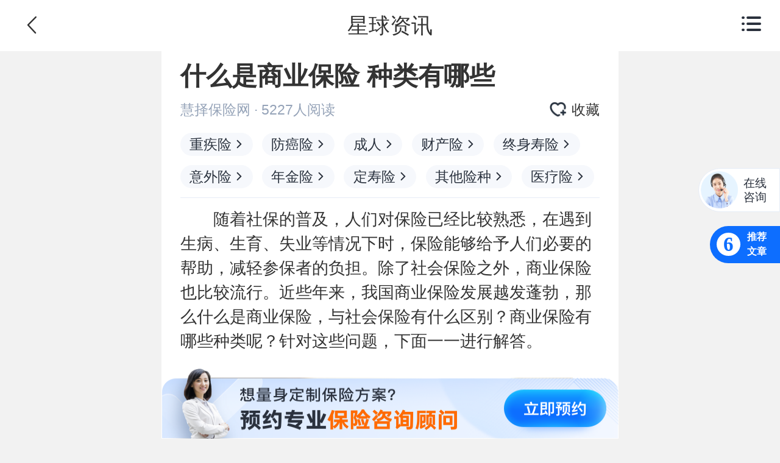

--- FILE ---
content_type: text/html; charset=utf-8
request_url: https://m.huize.com/hz-planet/article/10988
body_size: 9853
content:
<!DOCTYPE html><html><head><meta charSet="utf-8"/><title>什么是商业保险 种类有哪些 - 保险星球 - 移动版</title><meta name="viewport" content="width=device-width, viewport-fit=cover"/><meta name="keywords" content="什么是商业保险"/><meta name="description" content="什么是商业保险，种类有哪些？商业保险是相对于社保而言的，是由保险公司承保的，投保者与保险公司以签订合同的形式对被保险人（或被保财物）进行保障，若发生保险责任则保险公司进行保险金赔付的一类保险形式。商业保险种类繁多，主要大类是人身保险和财产保险，建议用户根据自己的需求进行险种选择和产品投保。"/><link rel="shortcut icon" href="//www.huize.com/favicon.ico" type="image/x-icon"/><link rel="canonical" href="//www.huize.com/hz-planet/article/10988"/><link rel="dns-prefetch" href="//static.huizecdn.com"/><link rel="dns-prefetch" href="//hz.huizecdn.com"/><link rel="dns-prefetch" href="//img.huizecdn.com"/><link rel="dns-prefetch" href="//images.hzins.com"/><link rel="dns-prefetch" href="//files.hzins.com"/><link rel="dns-prefetch" href="//files.huizecdn.com"/><link rel="dns-prefetch" href="//res.qixin18.com"/><link rel="dns-prefetch" href="//www.googletagmanager.com"/><link rel="dns-prefetch" href="//zz.bdstatic.com"/><link rel="dns-prefetch" href="//img1.huizecdn.com"/><link rel="dns-prefetch" href="//www.google-analytics.com"/><link rel="dns-prefetch" href="//sp0.baidu.com"/><link rel="dns-prefetch" href="//at.alicdn.com"/><link rel="stylesheet" type="text/css" href="//hz.huizecdn.com/css/hz/ueditor/index-h5.css"/><script src="//hz.huizecdn.com/js/hz/hzcomm/base/hz-app/src.js" async=""></script><script src="//hz.huizecdn.com/js/hz/hzcomm/campaign-code/generate-window.min.js" async=""></script><script src="//hz.huizecdn.com/js/hz/web-common-v1/build/static/js/scale.js"></script><script src="//hz.huizecdn.com/js/hz/hzcomm/yuyue-alert/index.js"></script><link rel="stylesheet" type="text/css" href="//hz.huizecdn.com/js/hz/hzcomm/yuyue-alert/index.css"/><link rel="preload" href="https://img1.huizecdn.com/1638964619065-CgUA3F7Q1zOAKks1AACdMMKWJSU817.jpg?x-oss-process=image/resize,m_lfit,w_750" as="image"/><link rel="preload" href="https://img1.huizecdn.com/1638964618911-CgUA3F7Q10uANLHRAACd_TgSt0Q507.jpg?x-oss-process=image/resize,m_lfit,w_750" as="image"/><meta name="next-head-count" content="28"/><link rel="preload" href="//hz.huizecdn.com/js/hz/portal-next-planet-h5-v1/build/_next/static/css/37dd6632f197f1c2203e.css" as="style" crossorigin="anonymous"/><link rel="stylesheet" href="//hz.huizecdn.com/js/hz/portal-next-planet-h5-v1/build/_next/static/css/37dd6632f197f1c2203e.css" crossorigin="anonymous"/><link rel="preload" href="//hz.huizecdn.com/js/hz/portal-next-planet-h5-v1/build/_next/static/css/d12761b539e08e1258bc.css" as="style" crossorigin="anonymous"/><link rel="stylesheet" href="//hz.huizecdn.com/js/hz/portal-next-planet-h5-v1/build/_next/static/css/d12761b539e08e1258bc.css" crossorigin="anonymous"/><link rel="preload" href="//hz.huizecdn.com/js/hz/portal-next-planet-h5-v1/build/_next/static/css/c00474f097dac3deb1f0.css" as="style" crossorigin="anonymous"/><link rel="stylesheet" href="//hz.huizecdn.com/js/hz/portal-next-planet-h5-v1/build/_next/static/css/c00474f097dac3deb1f0.css" crossorigin="anonymous"/><link rel="preload" href="//hz.huizecdn.com/js/hz/portal-next-planet-h5-v1/build/_next/static/chunks/main-3573683103a89d2ff98e.js" as="script" crossorigin="anonymous"/><link rel="preload" href="//hz.huizecdn.com/js/hz/portal-next-planet-h5-v1/build/_next/static/chunks/webpack-3909c0023ec887085b2a.js" as="script" crossorigin="anonymous"/><link rel="preload" href="//hz.huizecdn.com/js/hz/portal-next-planet-h5-v1/build/_next/static/chunks/framework.8aaea92b453de5efd670.js" as="script" crossorigin="anonymous"/><link rel="preload" href="//hz.huizecdn.com/js/hz/portal-next-planet-h5-v1/build/_next/static/chunks/75fc9c18.cc1ba7e3c5140162fe71.js" as="script" crossorigin="anonymous"/><link rel="preload" href="//hz.huizecdn.com/js/hz/portal-next-planet-h5-v1/build/_next/static/chunks/c89f66bf.d87633962092d7962783.js" as="script" crossorigin="anonymous"/><link rel="preload" href="//hz.huizecdn.com/js/hz/portal-next-planet-h5-v1/build/_next/static/chunks/884e962ac48b2a3113f87326de60f0fe25cedbbe.2d84a8a7024860642215.js" as="script" crossorigin="anonymous"/><link rel="preload" href="//hz.huizecdn.com/js/hz/portal-next-planet-h5-v1/build/_next/static/chunks/1f2f90a6ab1cc76db5d19c66c7c6ef63ea350990.a25d93bb3a68fdb3dd0c.js" as="script" crossorigin="anonymous"/><link rel="preload" href="//hz.huizecdn.com/js/hz/portal-next-planet-h5-v1/build/_next/static/chunks/8e1c3f5c1e8182617fb6a007e8ff0c96e6267c27.eff1ab82c0ee7a4a40ac.js" as="script" crossorigin="anonymous"/><link rel="preload" href="//hz.huizecdn.com/js/hz/portal-next-planet-h5-v1/build/_next/static/chunks/pages/_app-eda4a951fad3bfa51822.js" as="script" crossorigin="anonymous"/><link rel="preload" href="//hz.huizecdn.com/js/hz/portal-next-planet-h5-v1/build/_next/static/chunks/98343d0eb476aec0f82312d4ce2306bfee4ea64d.6cdd55d9917344029fe4.js" as="script" crossorigin="anonymous"/><link rel="preload" href="//hz.huizecdn.com/js/hz/portal-next-planet-h5-v1/build/_next/static/chunks/573735861d0a893569b590614bec7ec3ae48228a.f59cb398299fd9b59053.js" as="script" crossorigin="anonymous"/><link rel="preload" href="//hz.huizecdn.com/js/hz/portal-next-planet-h5-v1/build/_next/static/chunks/813933c383bf89180d8909773835bf4b78dbfbf8.25fdd4f91b975647f40b.js" as="script" crossorigin="anonymous"/><link rel="preload" href="//hz.huizecdn.com/js/hz/portal-next-planet-h5-v1/build/_next/static/chunks/a5968b19743f22206893d3b61808c0bd90c4b073.607b685228faa89e05d5.js" as="script" crossorigin="anonymous"/><link rel="preload" href="//hz.huizecdn.com/js/hz/portal-next-planet-h5-v1/build/_next/static/chunks/pages/hz-planet/article/%5Bid%5D-e0534864e945ccf1b6d9.js" as="script" crossorigin="anonymous"/></head><body><div id="__next"><div id="zixunWrapper" class="style_zixunWrapper__qo39Q"><div style="background:#fff;color:#333;position:fixed" class="Navbar_commonHeader__LclSD"><i class="iconfont Navbar_arrow-left-icon__3BNjr">&#xe629;</i>星球资讯<span role="img" style="display:block" tabindex="-1" class="anticon iconfont Navbar_arrow-right-icon__2AcTe"><svg width="1em" height="1em" fill="currentColor" aria-hidden="true" focusable="false" class=""><use xlink:href="#icon-caidan"></use></svg></span><div class="Navbar_navBox__27bSF" style="display:none"><li><a href="//m.huize.com/">首页</a><a href="//m.huize.com/mall">保险大全</a><a href="//m.huize.com/baoxianfangan">投保攻略</a><a href="//m.huize.com/hz-planet/wenda/0">保险问答</a><a href="//m.huize.com/zhishi/tuijian/0">保险知识</a></li></div><div class="style_shareWrapper__1G_le "><i class="style_guide__3UIbe"></i><i class="style_hint__1naq4"></i><i class="style_know___TG0u"></i></div></div><div class="style_containWrapper__13Fcz "><div class="style_contentWrapper__2bbLO"><div class="style_articleContent__3e937"><div class="style_headerWrapper__1T9Fc style_borbot__3PE-L"><h1 class="style_title__2mAkS">什么是商业保险 种类有哪些</h1><p class="style_authorInfo__GSKTm"><span class="style_author__24GUo">慧择保险网<!-- --> · <!-- -->5227<!-- -->人阅读</span><p><img src="//img.huizecdn.com/hz/touch/page/open-platform/lanmu/icon_details_like_nor.png" alt=""/><span>收藏</span></p></p><ul class="style_labelList__38wdE"><a href="https://m.huize.com/hz-planet/tags/384" name="文章标签" class="style_labelItem__1Fxdh">重疾险<span role="img" class="anticon iconfont style_iconFont__15JR3"><svg width="1em" height="1em" fill="currentColor" aria-hidden="true" focusable="false" class=""><use xlink:href="#icon-jinru_12"></use></svg></span></a><a href="https://m.huize.com/hz-planet/tags/400" name="文章标签" class="style_labelItem__1Fxdh">防癌险<span role="img" class="anticon iconfont style_iconFont__15JR3"><svg width="1em" height="1em" fill="currentColor" aria-hidden="true" focusable="false" class=""><use xlink:href="#icon-jinru_12"></use></svg></span></a><a href="https://m.huize.com/hz-planet/tags/389" name="文章标签" class="style_labelItem__1Fxdh">成人<span role="img" class="anticon iconfont style_iconFont__15JR3"><svg width="1em" height="1em" fill="currentColor" aria-hidden="true" focusable="false" class=""><use xlink:href="#icon-jinru_12"></use></svg></span></a><a href="https://m.huize.com/hz-planet/tags/399" name="文章标签" class="style_labelItem__1Fxdh">财产险<span role="img" class="anticon iconfont style_iconFont__15JR3"><svg width="1em" height="1em" fill="currentColor" aria-hidden="true" focusable="false" class=""><use xlink:href="#icon-jinru_12"></use></svg></span></a><a href="https://m.huize.com/hz-planet/tags/398" name="文章标签" class="style_labelItem__1Fxdh">终身寿险<span role="img" class="anticon iconfont style_iconFont__15JR3"><svg width="1em" height="1em" fill="currentColor" aria-hidden="true" focusable="false" class=""><use xlink:href="#icon-jinru_12"></use></svg></span></a><a href="https://m.huize.com/hz-planet/tags/387" name="文章标签" class="style_labelItem__1Fxdh">意外险<span role="img" class="anticon iconfont style_iconFont__15JR3"><svg width="1em" height="1em" fill="currentColor" aria-hidden="true" focusable="false" class=""><use xlink:href="#icon-jinru_12"></use></svg></span></a><a href="https://m.huize.com/hz-planet/tags/392" name="文章标签" class="style_labelItem__1Fxdh">年金险<span role="img" class="anticon iconfont style_iconFont__15JR3"><svg width="1em" height="1em" fill="currentColor" aria-hidden="true" focusable="false" class=""><use xlink:href="#icon-jinru_12"></use></svg></span></a><a href="https://m.huize.com/hz-planet/tags/391" name="文章标签" class="style_labelItem__1Fxdh">定寿险<span role="img" class="anticon iconfont style_iconFont__15JR3"><svg width="1em" height="1em" fill="currentColor" aria-hidden="true" focusable="false" class=""><use xlink:href="#icon-jinru_12"></use></svg></span></a><a href="https://m.huize.com/hz-planet/tags/401" name="文章标签" class="style_labelItem__1Fxdh">其他险种<span role="img" class="anticon iconfont style_iconFont__15JR3"><svg width="1em" height="1em" fill="currentColor" aria-hidden="true" focusable="false" class=""><use xlink:href="#icon-jinru_12"></use></svg></span></a><a href="https://m.huize.com/hz-planet/tags/390" name="文章标签" class="style_labelItem__1Fxdh">医疗险<span role="img" class="anticon iconfont style_iconFont__15JR3"><svg width="1em" height="1em" fill="currentColor" aria-hidden="true" focusable="false" class=""><use xlink:href="#icon-jinru_12"></use></svg></span></a></ul></div><div class="style_richText__2cHKC"><p>　　随着社保的普及，人们对保险已经比较熟悉，在遇到生病、生育、失业等情况下时，保险能够给予人们必要的帮助，减轻参保者的负担。除了社会保险之外，<a href="https://m.huize.com/study/detail-220034.html">商业保险</a>也比较流行。近些年来，我国商业保险发展越发蓬勃，那么什么是商业保险，与社会保险有什么区别？商业保险有哪些种类呢？针对这些问题，下面一一进行解答。</p> 
<p><br></p> 
<p style="text-align: center; "><img data-hz-src="https://img1.huizecdn.com/1638964619065-CgUA3F7Q1zOAKks1AACdMMKWJSU817.jpg?x-oss-process=image/resize,m_lfit,w_750" alt="什么是商业保险"><br></p> 
<p style="text-align: center; ">图片来源：pixabay</p> 
<p><br></p> 
<p>　　<b>什么是商业保险 </b></p> 
<p>　　商业保险是相对于社会保险而言的，目前我国的保险分为两大类，分别是社会保险和商业保险。 </p> 
<p>　　由国家相关部门承保的费用低、保障范围广，大病小病均可报销的社保（包括农村合作医疗保险、城镇医疗保险、企业职工医疗保险等），是国家给予人们的一项福利，主要帮助人们减轻医疗费用负担，承保门槛低，但是报销有限额，且对进口药、自费药等不予报销。 </p> 
<p>　　另一类就是比较常见的商业保险。商业保险由保险公司承保，产品种类繁多，可以保障人身安全、健康、意外、财产等多个层面。商业保险是由投保人与保险公司签订保险合同，投保人缴纳相应的保费之后便可生效。保障期限内，若被保人（或被保人的某些财物）发生保险合同规定的一些保险事故，符合保险公司责任，则保险公司便会承担损失，按照合同的约定赔付相应的保险金。 </p> 
<p><br></p> 
<p style="text-align: center; "><img data-hz-src="https://img1.huizecdn.com/1638964618911-CgUA3F7Q10uANLHRAACd_TgSt0Q507.jpg?x-oss-process=image/resize,m_lfit,w_750" alt="商业保险的种类有哪些"><br></p> 
<p style="text-align: center; ">图片来源：pixabay</p> 
<p><br></p> 
<p>　　<b>商业保险的种类有哪些 </b></p> 
<p>　　鉴于商业保险的复杂性，不同保险公司的主打产品不一样，侧重的保障范围也不同。目前的商业保险种类繁多，大类分为财产险和人身险。 </p> 
<p>　　1、财产险 </p> 
<p>　　财产险以人们的财物保障为主，常见的有车险、家庭财产险、企业财产险、船舶险、责任险、货物运输险、意外伤害险、农业保险、工程保险、信用保险等。 </p> 
<p>　　可以看出，财产险的细分类型比较多，主要目的是减轻人们的财物损失。与普通用户联系比较密切的当属于车险，比较常见的机动车损失险、第三者伤害险等，均属于财产险。 </p> 
<p>　　2、人身保险 </p> 
<p>　　人身保险是商业保险的一个大类，主要与“人”相关，和人们的健康、寿命联系密切。目前市面上比较常见的人身保险以意外险、重疾险、医疗险、寿险、<a href="https://m.huize.com/hz-planet/article/9816">年金</a>保险为主。</p> 
<p>　　在诸多人身保险中，重疾险、医疗险、意外险、寿险可谓是颇受用户欢迎的四大险种，这四类险种往往成为人们构建保险体系，进行保险规划的主要险种。 </p> 
<p>　　重疾险：以具体的疾病为保障对象，按照重疾赔付次数分为多次赔付重疾险和单次赔付重疾险。目前大多数重疾险的保障力度已经比较丰富，可以涵盖多重保障责任，除了重疾保障之外，往往还兼顾中症、轻症保障责任，大多数重疾险采取“确诊即赔”的赔付模式，意思是只要被保人达到保险合同约定的疾病，且符合保险责任，则保险公司便会赔付相应的保险金，并不要求被保人先行治疗。 </p> 
<p>　　医疗险：以被保人的某种医疗行为为保障对象，目前以短期医疗险居多。医疗险多数采取的是“报销补偿”的理赔方式，即被保人先行接受治疗，后期按照流程申请保险金，若是符合保险责任的话，则保险公司按照保险合同约定比例进行保险金赔付。医疗险赔付的保险金额往往小于被保人实际花费的治疗费用，目的在于“补偿”。 </p> 
<p>　　寿险：以被保人的寿命为保障对象，分为定寿和终身寿险。寿险的目的是延续被保人的爱和责任，保险受益人与被保人往往并非同一人。 </p> 
<p>　　意外险：可对被保人因为意外伤害导致的身故/伤残或医疗费用进行报销，意外保险的保障范围也较广，尤其是综合意外险，往往具备保费低、保额高的特点，且这类保险对用户限制少，产品性价比高。 </p> 
<p><br></p> 
<p>　　什么是商业保险，种类有哪些？综上可知，商业保险是相对于社保而言的，是由保险公司承保的，投保者与保险公司以签订合同的形式对被保险人（或被保财物）进行保障，若发生保险责任则保险公司进行保险金赔付的一类保险形式。商业保险种类繁多，主要大类是人身保险和财产保险，建议用户根据自己的需求进行险种选择和产品投保。</p> 
<p><br></p></div></div><div class="style_recommend__3bjeB"><p class="style_title__2tdAs">相关推荐</p><ul><a class="ArticleItemLazy_itemBox__2SrFF" href="/hz-planet/article/15911" beidou-auto-exposure="true" beidou-prop-list_number="NaN" beidou-prop-page_alias="学知识" beidou-prop-content_type="文章" beidou-prop-json="{&quot;articleId&quot;: 15911}"><div class="ArticleItemLazy_itemArticle__1eCl9"><div class="ArticleItemLazy_imgbox__3a7j_"><span>意外险</span><img data-hz-src="https://img1.huizecdn.com/1640831054537-pexels-pixabay-40568.jpg" alt="" class="ArticleItemLazy_articleImg__TYnj9"/></div><p><span class="ArticleItemLazy_title__2czCM">意外险到底要不要买长期？一篇文章教你搞懂</span><span class="ArticleItemLazy_desc__2L2a7">家里有矿，买长期意外险？</span><span class="ArticleItemLazy_author__FtFga">慧择保保驾到阿宝叔<!-- --> · <!-- -->1740<!-- -->浏览</span></p></div></a><a class="ArticleItemLazy_itemBox__2SrFF" href="/hz-planet/article/80" beidou-auto-exposure="true" beidou-prop-list_number="NaN" beidou-prop-page_alias="学知识" beidou-prop-content_type="文章" beidou-prop-json="{&quot;articleId&quot;: 80}"><div class="ArticleItemLazy_itemArticle__1eCl9"><div class="ArticleItemLazy_imgbox__3a7j_"><span>惠民保动态</span><img data-hz-src="https://img1.huizecdn.com/1638962565029-CgUA3F_R0BWAdtX9AABKiLEbPgQ144.jpg?x-oss-process=image/resize,m_lfit,w_750" alt="" class="ArticleItemLazy_articleImg__TYnj9"/></div><p><span class="ArticleItemLazy_title__2czCM">【连云港】开始参保！连云港人专属的补充医保，49元保100万！</span><span class="ArticleItemLazy_desc__2L2a7"></span><span class="ArticleItemLazy_author__FtFga">星球君<!-- --> · <!-- -->655<!-- -->浏览</span></p></div></a><a class="ArticleItemLazy_itemBox__2SrFF" href="/hz-planet/article/16574" beidou-auto-exposure="true" beidou-prop-list_number="NaN" beidou-prop-page_alias="学知识" beidou-prop-content_type="文章" beidou-prop-json="{&quot;articleId&quot;: 16574}"><div class="ArticleItemLazy_itemArticle__1eCl9"><div class="ArticleItemLazy_imgbox__3a7j_"><span>小马头条</span><img data-hz-src="https://img2.huizecdn.com/img/20220421/6eaa2081-bdbe-4052-b090-340457a65f2d.jpg" alt="" class="ArticleItemLazy_articleImg__TYnj9"/></div><p><span class="ArticleItemLazy_title__2czCM">个人养老金制度即将出炉，到底怎么样？值得参加吗？</span><span class="ArticleItemLazy_desc__2L2a7">个人养老金制度是什么？该不该参加？</span><span class="ArticleItemLazy_author__FtFga">星球君<!-- --> · <!-- -->1169<!-- -->浏览</span></p></div></a><a class="ArticleItemLazy_itemBox__2SrFF" href="/hz-planet/article/13548" beidou-auto-exposure="true" beidou-prop-list_number="NaN" beidou-prop-page_alias="学知识" beidou-prop-content_type="文章" beidou-prop-json="{&quot;articleId&quot;: 13548}"><div class="ArticleItemLazy_itemArticle__1eCl9"><div class="ArticleItemLazy_imgbox__3a7j_"><span>重疾险</span><img data-hz-src="https://img1.huizecdn.com/1638963860477-CgUA3F_bG9CAJtYhAAB83KVj5aQ955.png?x-oss-process=image/resize,m_lfit,w_750" alt="" class="ArticleItemLazy_articleImg__TYnj9"/></div><p><span class="ArticleItemLazy_title__2czCM">首例“择优理赔”案件公布！重疾险理赔更友好~</span><span class="ArticleItemLazy_desc__2L2a7">新规、旧规的好处都可以拥有</span><span class="ArticleItemLazy_author__FtFga">慧择小马老师<!-- --> · <!-- -->14939<!-- -->浏览</span></p></div></a><a class="ArticleItemLazy_itemBox__2SrFF" href="/hz-planet/article/16396" beidou-auto-exposure="true" beidou-prop-list_number="NaN" beidou-prop-page_alias="学知识" beidou-prop-content_type="文章" beidou-prop-json="{&quot;articleId&quot;: 16396}"><div class="ArticleItemLazy_itemArticle__1eCl9"><div class="ArticleItemLazy_imgbox__3a7j_"><span>医疗险</span><img data-hz-src="https://img2.huizecdn.com/img/20220325/b850c819-032c-4593-8728-48cb3dbccfcb.jpg" alt="" class="ArticleItemLazy_articleImg__TYnj9"/></div><p><span class="ArticleItemLazy_title__2czCM">尊享e生2022优缺点有哪些 增值服务实用吗</span><span class="ArticleItemLazy_desc__2L2a7">尊享e生2022百万医疗险是众安在线财产保险股份有限公司旗下新推出的一款健康险产品，最高可报销600万元的医疗费用，产品医疗保障全，保障范围广，家人一起投保保费更低，除此之外，增值服务贴心实用！</span><span class="ArticleItemLazy_author__FtFga">智慧保<!-- --> · <!-- -->1228<!-- -->浏览</span></p></div></a></ul></div></div><a class="style_footer__WHYgS" href="https://m.huize.com/activities/ffsales/zh/bxxqhzfw01"></a></div><a class="style_sidebarWrapper__18MY-" name="产品推荐" style="bottom:3rem"><span class="style_number__2OVBx">6</span><span class="style_hint__2Z1HR">推荐文章</span></a><div class="style_wrapper__11zWz"><span>在线咨询</span></div><div class="style_wrapper__3phMA "><div class="style_productContent__1Qy1U"><div class="style_productContentWrapper__1Wu6J"><p class="style_title__xsLp7"><span class="style_titleName__33GCu">推荐文章</span><i class="style_closeIcon__1CEJh"></i></p><div class="style_articleBox__8sMBf"><a class="style_articleItem__3HsTZ" href="//m.huize.com/hz-planet/article/9666">小孩保险哪个险种好 年收入20万的家庭如何配置</a><a class="style_articleItem__3HsTZ" href="//m.huize.com/hz-planet/article/14883">重疾险有哪些疾病 投保有必要吗</a><a class="style_articleItem__3HsTZ" href="//m.huize.com/hz-planet/article/9041">中荷顾家保升级版亮点多 与您一起守护家</a><a class="style_articleItem__3HsTZ" href="//m.huize.com/hz-planet/article/12453">少儿重大疾病险排名 这两款热销产品不同错过</a><a class="style_articleItem__3HsTZ" href="//m.huize.com/hz-planet/article/14814">比较好的寿险种类有哪些 投保注意事项分享</a><a class="style_articleItem__3HsTZ" href="//m.huize.com/hz-planet/article/14859">意外险哪个好？为什么你买的意外险赔不了！</a></div></div></div></div></div><div class="style_shareWrapper__1G_le "><i class="style_guide__3UIbe"></i><i class="style_hint__1naq4"></i><i class="style_know___TG0u"></i></div><script src="//hz.huizecdn.com/js/hz/hzcomm/hznewga.min.js"></script><script async="">window.__loadGA && __loadGA()</script><script src="//hz.huizecdn.com/js/hz/hzcomm/hz-login-modal/index.min.js" async=""></script></div><script id="__NEXT_DATA__" type="application/json" crossorigin="anonymous">{"props":{"pageProps":{"initialState":{"hmb":{"address":{},"nav":{"index":0,"id":0,"tabName":"首页"},"requestError":null,"salesModalVisibility":false},"common":{"GET_CONSULTANT_INFO":{},"GET_CARD_TYPE_MAP":[],"GET_BY_LEVEL_AND_CODE":[],"INSURANCE_COMPANY_LIST":[],"IS_LOGIN":false,"SHARE_MENU_VISIBILITY":false,"SHARE_DATA":{}}},"isLogin":false,"pageData":{"id":"10988","consultNum":0,"articleInfo":{"articleId":10988,"title":"什么是商业保险 种类有哪些","firstClassId":null,"firstClassName":null,"firstClassCode":null,"videoUrl":null,"recommendUrl":"https://img1.huizecdn.com/1638964619010-CgUA3F7Q17mAMohFAABgXqxO334686.png?x-oss-process=image/resize,m_lfit,w_750","labels":[{"labelId":384,"labelName":"重疾险"},{"labelId":400,"labelName":"防癌险"},{"labelId":389,"labelName":"成人"},{"labelId":399,"labelName":"财产险"},{"labelId":398,"labelName":"终身寿险"},{"labelId":387,"labelName":"意外险"},{"labelId":392,"labelName":"年金险"},{"labelId":391,"labelName":"定寿险"},{"labelId":401,"labelName":"其他险种"},{"labelId":390,"labelName":"医疗险"}],"authorName":"慧择保险网","authorId":2,"hmbPublishTime":null,"content":"\u003cp\u003e　　随着社保的普及，人们对保险已经比较熟悉，在遇到生病、生育、失业等情况下时，保险能够给予人们必要的帮助，减轻参保者的负担。除了社会保险之外，\u003ca href=\"https://m.huize.com/study/detail-220034.html\"\u003e商业保险\u003c/a\u003e也比较流行。近些年来，我国商业保险发展越发蓬勃，那么什么是商业保险，与社会保险有什么区别？商业保险有哪些种类呢？针对这些问题，下面一一进行解答。\u003c/p\u003e \n\u003cp\u003e\u003cbr\u003e\u003c/p\u003e \n\u003cp style=\"text-align: center; \"\u003e\u003cimg src=\"https://img1.huizecdn.com/1638964619065-CgUA3F7Q1zOAKks1AACdMMKWJSU817.jpg?x-oss-process=image/resize,m_lfit,w_750\" alt=\"什么是商业保险\"\u003e\u003cbr\u003e\u003c/p\u003e \n\u003cp style=\"text-align: center; \"\u003e图片来源：pixabay\u003c/p\u003e \n\u003cp\u003e\u003cbr\u003e\u003c/p\u003e \n\u003cp\u003e　　\u003cb\u003e什么是商业保险 \u003c/b\u003e\u003c/p\u003e \n\u003cp\u003e　　商业保险是相对于社会保险而言的，目前我国的保险分为两大类，分别是社会保险和商业保险。 \u003c/p\u003e \n\u003cp\u003e　　由国家相关部门承保的费用低、保障范围广，大病小病均可报销的社保（包括农村合作医疗保险、城镇医疗保险、企业职工医疗保险等），是国家给予人们的一项福利，主要帮助人们减轻医疗费用负担，承保门槛低，但是报销有限额，且对进口药、自费药等不予报销。 \u003c/p\u003e \n\u003cp\u003e　　另一类就是比较常见的商业保险。商业保险由保险公司承保，产品种类繁多，可以保障人身安全、健康、意外、财产等多个层面。商业保险是由投保人与保险公司签订保险合同，投保人缴纳相应的保费之后便可生效。保障期限内，若被保人（或被保人的某些财物）发生保险合同规定的一些保险事故，符合保险公司责任，则保险公司便会承担损失，按照合同的约定赔付相应的保险金。 \u003c/p\u003e \n\u003cp\u003e\u003cbr\u003e\u003c/p\u003e \n\u003cp style=\"text-align: center; \"\u003e\u003cimg src=\"https://img1.huizecdn.com/1638964618911-CgUA3F7Q10uANLHRAACd_TgSt0Q507.jpg?x-oss-process=image/resize,m_lfit,w_750\" alt=\"商业保险的种类有哪些\"\u003e\u003cbr\u003e\u003c/p\u003e \n\u003cp style=\"text-align: center; \"\u003e图片来源：pixabay\u003c/p\u003e \n\u003cp\u003e\u003cbr\u003e\u003c/p\u003e \n\u003cp\u003e　　\u003cb\u003e商业保险的种类有哪些 \u003c/b\u003e\u003c/p\u003e \n\u003cp\u003e　　鉴于商业保险的复杂性，不同保险公司的主打产品不一样，侧重的保障范围也不同。目前的商业保险种类繁多，大类分为财产险和人身险。 \u003c/p\u003e \n\u003cp\u003e　　1、财产险 \u003c/p\u003e \n\u003cp\u003e　　财产险以人们的财物保障为主，常见的有车险、家庭财产险、企业财产险、船舶险、责任险、货物运输险、意外伤害险、农业保险、工程保险、信用保险等。 \u003c/p\u003e \n\u003cp\u003e　　可以看出，财产险的细分类型比较多，主要目的是减轻人们的财物损失。与普通用户联系比较密切的当属于车险，比较常见的机动车损失险、第三者伤害险等，均属于财产险。 \u003c/p\u003e \n\u003cp\u003e　　2、人身保险 \u003c/p\u003e \n\u003cp\u003e　　人身保险是商业保险的一个大类，主要与“人”相关，和人们的健康、寿命联系密切。目前市面上比较常见的人身保险以意外险、重疾险、医疗险、寿险、\u003ca href=\"https://m.huize.com/hz-planet/article/9816\"\u003e年金\u003c/a\u003e保险为主。\u003c/p\u003e \n\u003cp\u003e　　在诸多人身保险中，重疾险、医疗险、意外险、寿险可谓是颇受用户欢迎的四大险种，这四类险种往往成为人们构建保险体系，进行保险规划的主要险种。 \u003c/p\u003e \n\u003cp\u003e　　重疾险：以具体的疾病为保障对象，按照重疾赔付次数分为多次赔付重疾险和单次赔付重疾险。目前大多数重疾险的保障力度已经比较丰富，可以涵盖多重保障责任，除了重疾保障之外，往往还兼顾中症、轻症保障责任，大多数重疾险采取“确诊即赔”的赔付模式，意思是只要被保人达到保险合同约定的疾病，且符合保险责任，则保险公司便会赔付相应的保险金，并不要求被保人先行治疗。 \u003c/p\u003e \n\u003cp\u003e　　医疗险：以被保人的某种医疗行为为保障对象，目前以短期医疗险居多。医疗险多数采取的是“报销补偿”的理赔方式，即被保人先行接受治疗，后期按照流程申请保险金，若是符合保险责任的话，则保险公司按照保险合同约定比例进行保险金赔付。医疗险赔付的保险金额往往小于被保人实际花费的治疗费用，目的在于“补偿”。 \u003c/p\u003e \n\u003cp\u003e　　寿险：以被保人的寿命为保障对象，分为定寿和终身寿险。寿险的目的是延续被保人的爱和责任，保险受益人与被保人往往并非同一人。 \u003c/p\u003e \n\u003cp\u003e　　意外险：可对被保人因为意外伤害导致的身故/伤残或医疗费用进行报销，意外保险的保障范围也较广，尤其是综合意外险，往往具备保费低、保额高的特点，且这类保险对用户限制少，产品性价比高。 \u003c/p\u003e \n\u003cp\u003e\u003cbr\u003e\u003c/p\u003e \n\u003cp\u003e　　什么是商业保险，种类有哪些？综上可知，商业保险是相对于社保而言的，是由保险公司承保的，投保者与保险公司以签订合同的形式对被保险人（或被保财物）进行保障，若发生保险责任则保险公司进行保险金赔付的一类保险形式。商业保险种类繁多，主要大类是人身保险和财产保险，建议用户根据自己的需求进行险种选择和产品投保。\u003c/p\u003e \n\u003cp\u003e\u003cbr\u003e\u003c/p\u003e","viewNum":5227,"likeNum":4,"duration":null,"createTime":"2020-05-29T09:37:13.000+00:00","seoTitle":"什么是商业保险 种类有哪些","seoDesc":"什么是商业保险，种类有哪些？商业保险是相对于社保而言的，是由保险公司承保的，投保者与保险公司以签订合同的形式对被保险人（或被保财物）进行保障，若发生保险责任则保险公司进行保险金赔付的一类保险形式。商业保险种类繁多，主要大类是人身保险和财产保险，建议用户根据自己的需求进行险种选择和产品投保。","seoKeyword":"什么是商业保险","excellentFlag":0,"hotQuestion":[{"bxwdId":1012,"question":"i康保少儿配齐2020医疗险是哪家保险公司的？","classId":null,"className":null,"answer":null,"likeNum":182,"images":null,"favorite":false,"publishStatus":null,"tagNames":null},{"bxwdId":1645,"question":"护身保新冠意外险是哪家保险公司的？","classId":null,"className":null,"answer":null,"likeNum":177,"images":null,"favorite":false,"publishStatus":null,"tagNames":null},{"bxwdId":298,"question":"新生儿保险怎么买？","classId":null,"className":null,"answer":null,"likeNum":104,"images":null,"favorite":false,"publishStatus":null,"tagNames":null},{"bxwdId":920,"question":"医保通防癌版医疗险是哪家保险公司的？","classId":null,"className":null,"answer":null,"likeNum":141,"images":null,"favorite":false,"publishStatus":null,"tagNames":null}],"recommendArticles":[{"articleId":15911,"title":"意外险到底要不要买长期？一篇文章教你搞懂","recommendUrl":"https://img1.huizecdn.com/1640831054537-pexels-pixabay-40568.jpg","digest":"家里有矿，买长期意外险？","authorName":"慧择保保驾到阿宝叔","authorId":88,"viewNum":1740,"likeNum":605,"videoUrl":null,"articleType":0,"duration":null,"hmbPublishTime":null,"publishTime":"2021-12-30T02:31:18.000+00:00","articleClassInfo":{"classId":13,"className":"意外险","classCode":"yiwaixian","childClass":null},"createTime":"2021-12-30T02:24:33.000+00:00","productMergeType":0,"angleTitle":"","publishStatus":1,"h5location":null},{"articleId":80,"title":"【连云港】开始参保！连云港人专属的补充医保，49元保100万！","recommendUrl":"https://img1.huizecdn.com/1638962565029-CgUA3F_R0BWAdtX9AABKiLEbPgQ144.jpg?x-oss-process=image/resize,m_lfit,w_750","digest":"","authorName":"星球君","authorId":4,"viewNum":655,"likeNum":180,"videoUrl":null,"articleType":0,"duration":null,"hmbPublishTime":"2020-07-01T07:39:46.000+00:00","publishTime":"2020-07-01T07:39:46.000+00:00","articleClassInfo":{"classId":22,"className":"惠民保动态","classCode":"huiminbaodongtai","childClass":null},"createTime":"2020-12-10T07:39:46.000+00:00","productMergeType":0,"angleTitle":"","publishStatus":1,"h5location":null},{"articleId":16574,"title":"个人养老金制度即将出炉，到底怎么样？值得参加吗？","recommendUrl":"https://img2.huizecdn.com/img/20220421/6eaa2081-bdbe-4052-b090-340457a65f2d.jpg","digest":"个人养老金制度是什么？该不该参加？","authorName":"星球君","authorId":4,"viewNum":1169,"likeNum":510,"videoUrl":null,"articleType":0,"duration":null,"hmbPublishTime":null,"publishTime":"2022-04-21T05:39:07.000+00:00","articleClassInfo":{"classId":1,"className":"小马头条","classCode":"xiaomatoutiao","childClass":null},"createTime":"2022-04-21T05:38:32.000+00:00","productMergeType":0,"angleTitle":"","publishStatus":1,"h5location":null},{"articleId":13548,"title":"首例“择优理赔”案件公布！重疾险理赔更友好~","recommendUrl":"https://img1.huizecdn.com/1638963860477-CgUA3F_bG9CAJtYhAAB83KVj5aQ955.png?x-oss-process=image/resize,m_lfit,w_750","digest":"新规、旧规的好处都可以拥有","authorName":"慧择小马老师","authorId":121,"viewNum":14939,"likeNum":8,"videoUrl":null,"articleType":0,"duration":null,"hmbPublishTime":null,"publishTime":null,"articleClassInfo":{"classId":11,"className":"重疾险","classCode":"zhongjixian","childClass":null},"createTime":"2020-12-17T08:50:47.000+00:00","productMergeType":0,"angleTitle":"","publishStatus":1,"h5location":null},{"articleId":16396,"title":"尊享e生2022优缺点有哪些 增值服务实用吗","recommendUrl":"https://img2.huizecdn.com/img/20220325/b850c819-032c-4593-8728-48cb3dbccfcb.jpg","digest":"尊享e生2022百万医疗险是众安在线财产保险股份有限公司旗下新推出的一款健康险产品，最高可报销600万元的医疗费用，产品医疗保障全，保障范围广，家人一起投保保费更低，除此之外，增值服务贴心实用！","authorName":"智慧保","authorId":124,"viewNum":1228,"likeNum":633,"videoUrl":null,"articleType":0,"duration":null,"hmbPublishTime":null,"publishTime":"2022-03-25T03:18:26.000+00:00","articleClassInfo":{"classId":12,"className":"医疗险","classCode":"yiliaoxian","childClass":null},"createTime":"2022-03-25T03:22:10.000+00:00","productMergeType":0,"angleTitle":"","publishStatus":1,"h5location":null}],"notExcellentArticles":[{"articleId":9666,"title":"小孩保险哪个险种好 年收入20万的家庭如何配置","recommendUrl":"https://img1.huizecdn.com/1638965066967-CgUA3F2Mfl-AZQBKAADfSK1majU321.png?x-oss-process=image/resize,m_lfit,w_750","digest":"小孩保险哪个险种好？小孩意外伤害险以及小孩健康险必不可少，因此家长朋友需要合理配置，确保在孩子成长道路上有全面的保险保障，抵御意外以及疾病风险。","authorName":"慧择保险网","authorId":2,"viewNum":388,"likeNum":34,"videoUrl":null,"articleType":0,"duration":null,"hmbPublishTime":null,"publishTime":null,"articleClassInfo":null,"createTime":"2019-09-26T09:04:35.000+00:00","productMergeType":0,"angleTitle":"","publishStatus":1,"h5location":null},{"articleId":14883,"title":"重疾险有哪些疾病 投保有必要吗","recommendUrl":"https://img1.huizecdn.com/1638963419043-CgUA3GBtSlGALh3ZAAB6TNnynx0608.png?x-oss-process=image/resize,m_lfit,w_750","digest":"重疾险有哪些疾病？涵盖28种重疾和3种轻症，有些还具有中症和前症保障。","authorName":"慧择保险网","authorId":2,"viewNum":402,"likeNum":12,"videoUrl":null,"articleType":0,"duration":null,"hmbPublishTime":null,"publishTime":null,"articleClassInfo":null,"createTime":"2021-04-07T06:00:08.000+00:00","productMergeType":0,"angleTitle":"","publishStatus":1,"h5location":null},{"articleId":9041,"title":"中荷顾家保升级版亮点多 与您一起守护家","recommendUrl":"https://img1.huizecdn.com/1638965248542-CgUA3F0V1A6AIV0CAABxbl0if1o983.png?x-oss-process=image/resize,m_lfit,w_750","digest":"中荷顾家保升级版定期寿险有什么亮点？投保年龄更加宽松，在原有的基础上，提高了最低给付限制的额度，最高有效保额提升至300万，健康告知宽松，仅有5条，实际保费还下调了，良心升级，让保障更有力！","authorName":"慧择保险网","authorId":2,"viewNum":841,"likeNum":33,"videoUrl":null,"articleType":0,"duration":null,"hmbPublishTime":null,"publishTime":null,"articleClassInfo":null,"createTime":"2019-06-28T08:49:06.000+00:00","productMergeType":0,"angleTitle":"","publishStatus":1,"h5location":null},{"articleId":12453,"title":"少儿重大疾病险排名 这两款热销产品不同错过","recommendUrl":"https://img1.huizecdn.com/1638964189184-CgUA3F9saeCAWysEAACmTW6uc84010.png?x-oss-process=image/resize,m_lfit,w_750","digest":"少儿重大疾病险排名中比较值得推荐的是嘉贝保和妈咪保贝，两款产品保障全面，性价比高，值得选购。","authorName":"慧择保险网","authorId":2,"viewNum":953,"likeNum":11,"videoUrl":null,"articleType":0,"duration":null,"hmbPublishTime":null,"publishTime":null,"articleClassInfo":null,"createTime":"2020-09-24T09:42:09.000+00:00","productMergeType":0,"angleTitle":"","publishStatus":1,"h5location":null},{"articleId":14814,"title":"比较好的寿险种类有哪些 投保注意事项分享","recommendUrl":"https://img1.huizecdn.com/1638963439685-CgUA3GBiy0WAB3CGAADeeb3zK1s581.png?x-oss-process=image/resize,m_lfit,w_750","digest":"比较好的寿险种类主要有普通寿险、生存寿险以及两全保险，用户结合自身需求和预算来考虑。","authorName":"慧择保险网","authorId":2,"viewNum":676,"likeNum":11,"videoUrl":null,"articleType":0,"duration":null,"hmbPublishTime":null,"publishTime":null,"articleClassInfo":null,"createTime":"2021-03-30T06:55:11.000+00:00","productMergeType":0,"angleTitle":"","publishStatus":1,"h5location":null},{"articleId":14859,"title":"意外险哪个好？为什么你买的意外险赔不了！","recommendUrl":"https://img1.huizecdn.com/1638963425569-CgUA3GBm4xGAasfhAADqV6sr028034.png?x-oss-process=image/resize,m_lfit,w_750","digest":"意外险哪个好？要根据每个人的特点投保，比如说老人发生意外骨折的情况多可买能报销骨折医疗费用的意外险产品，总之保险产品保额要高、保障责任要有针对性。","authorName":"慧择保险网","authorId":2,"viewNum":680,"likeNum":3,"videoUrl":null,"articleType":0,"duration":null,"hmbPublishTime":null,"publishTime":null,"articleClassInfo":null,"createTime":"2021-04-02T09:25:45.000+00:00","productMergeType":0,"angleTitle":"","publishStatus":1,"h5location":null}],"productMergeType":0,"angleTitle":null,"recommendProducts":[],"assessmentProduct":null}},"tdk":{"url":"/hz-planet/article/10988","title":"什么是商业保险 种类有哪些 - 保险星球 - 移动版","keywords":"什么是商业保险","description":"什么是商业保险，种类有哪些？商业保险是相对于社保而言的，是由保险公司承保的，投保者与保险公司以签订合同的形式对被保险人（或被保财物）进行保障，若发生保险责任则保险公司进行保险金赔付的一类保险形式。商业保险种类繁多，主要大类是人身保险和财产保险，建议用户根据自己的需求进行险种选择和产品投保。"},"isApp":false,"url":"/hz-planet/article/10988","preloadImgs":["https://img1.huizecdn.com/1638964619065-CgUA3F7Q1zOAKks1AACdMMKWJSU817.jpg?x-oss-process=image/resize,m_lfit,w_750","https://img1.huizecdn.com/1638964618911-CgUA3F7Q10uANLHRAACd_TgSt0Q507.jpg?x-oss-process=image/resize,m_lfit,w_750"],"loadResource":{"ueditor":true},"destroyResource":{"antdMobile":true,"animate":true,"yuyueAlert":true}},"__N_SSP":true},"page":"/hz-planet/article/[id]","query":{"id":"10988"},"buildId":"0.1.9-18ogxh","assetPrefix":"//hz.huizecdn.com/js/hz/portal-next-planet-h5-v1/build","isFallback":false,"gssp":true,"customServer":true}</script><script crossorigin="anonymous" nomodule="" src="//hz.huizecdn.com/js/hz/portal-next-planet-h5-v1/build/_next/static/chunks/polyfills-70abc1da339f3b064aaf.js"></script><script src="//hz.huizecdn.com/js/hz/portal-next-planet-h5-v1/build/_next/static/chunks/main-3573683103a89d2ff98e.js" async="" crossorigin="anonymous"></script><script src="//hz.huizecdn.com/js/hz/portal-next-planet-h5-v1/build/_next/static/chunks/webpack-3909c0023ec887085b2a.js" async="" crossorigin="anonymous"></script><script src="//hz.huizecdn.com/js/hz/portal-next-planet-h5-v1/build/_next/static/chunks/framework.8aaea92b453de5efd670.js" async="" crossorigin="anonymous"></script><script src="//hz.huizecdn.com/js/hz/portal-next-planet-h5-v1/build/_next/static/chunks/75fc9c18.cc1ba7e3c5140162fe71.js" async="" crossorigin="anonymous"></script><script src="//hz.huizecdn.com/js/hz/portal-next-planet-h5-v1/build/_next/static/chunks/c89f66bf.d87633962092d7962783.js" async="" crossorigin="anonymous"></script><script src="//hz.huizecdn.com/js/hz/portal-next-planet-h5-v1/build/_next/static/chunks/884e962ac48b2a3113f87326de60f0fe25cedbbe.2d84a8a7024860642215.js" async="" crossorigin="anonymous"></script><script src="//hz.huizecdn.com/js/hz/portal-next-planet-h5-v1/build/_next/static/chunks/1f2f90a6ab1cc76db5d19c66c7c6ef63ea350990.a25d93bb3a68fdb3dd0c.js" async="" crossorigin="anonymous"></script><script src="//hz.huizecdn.com/js/hz/portal-next-planet-h5-v1/build/_next/static/chunks/8e1c3f5c1e8182617fb6a007e8ff0c96e6267c27.eff1ab82c0ee7a4a40ac.js" async="" crossorigin="anonymous"></script><script src="//hz.huizecdn.com/js/hz/portal-next-planet-h5-v1/build/_next/static/chunks/pages/_app-eda4a951fad3bfa51822.js" async="" crossorigin="anonymous"></script><script src="//hz.huizecdn.com/js/hz/portal-next-planet-h5-v1/build/_next/static/chunks/98343d0eb476aec0f82312d4ce2306bfee4ea64d.6cdd55d9917344029fe4.js" async="" crossorigin="anonymous"></script><script src="//hz.huizecdn.com/js/hz/portal-next-planet-h5-v1/build/_next/static/chunks/573735861d0a893569b590614bec7ec3ae48228a.f59cb398299fd9b59053.js" async="" crossorigin="anonymous"></script><script src="//hz.huizecdn.com/js/hz/portal-next-planet-h5-v1/build/_next/static/chunks/813933c383bf89180d8909773835bf4b78dbfbf8.25fdd4f91b975647f40b.js" async="" crossorigin="anonymous"></script><script src="//hz.huizecdn.com/js/hz/portal-next-planet-h5-v1/build/_next/static/chunks/a5968b19743f22206893d3b61808c0bd90c4b073.607b685228faa89e05d5.js" async="" crossorigin="anonymous"></script><script src="//hz.huizecdn.com/js/hz/portal-next-planet-h5-v1/build/_next/static/chunks/pages/hz-planet/article/%5Bid%5D-e0534864e945ccf1b6d9.js" async="" crossorigin="anonymous"></script><script src="//hz.huizecdn.com/js/hz/portal-next-planet-h5-v1/build/_next/static/0.1.9-18ogxh/_buildManifest.js" async="" crossorigin="anonymous"></script><script src="//hz.huizecdn.com/js/hz/portal-next-planet-h5-v1/build/_next/static/0.1.9-18ogxh/_ssgManifest.js" async="" crossorigin="anonymous"></script></body></html>

--- FILE ---
content_type: text/css
request_url: https://hz.huizecdn.com/js/hz/portal-next-planet-h5-v1/build/_next/static/css/d12761b539e08e1258bc.css
body_size: 5545
content:
@media only screen and (min-width:320px){html{font-size:42.66667px}body{font-size:10.24px}}@media only screen and (min-width:360px){html{font-size:48px}body{font-size:11.52px}}@media only screen and (min-width:375px){html{font-size:50px}body{font-size:12px}}@media only screen and (min-width:384px){html{font-size:51.2px}body{font-size:12.288px}}@media only screen and (min-width:393px){html{font-size:52.4px}body{font-size:12.576px}}@media only screen and (min-width:411px){html{font-size:54.8px}body{font-size:13.152px}}@media only screen and (min-width:414px){html{font-size:55.2px}body{font-size:13.248px}}@media only screen and (min-width:480px){html{font-size:64px}body{font-size:15.36px}}@media only screen and (min-width:540){html{font-size:72}body{font-size:17.28}}@media only screen and (min-width:640px){html{font-size:85.33333px}body{font-size:20.48px}}@media only screen and (min-width:720px){html{font-size:96px}body{font-size:23.04px}}@font-face{font-family:iconfont;src:url(//hz.huizecdn.com/js/hz/portal-next-msupport-h5-v3/build/fonts/iconfont.eot?t=1608261775032#iefix) format("embedded-opentype"),url(//hz.huizecdn.com/js/hz/portal-next-msupport-h5-v3/build/fonts/iconfont.woff?t=1608261775032) format("woff"),url(//hz.huizecdn.com/js/hz/portal-next-msupport-h5-v3/build/fonts/iconfont.woff2?t=1608261775032) format("woff"),url(//hz.huizecdn.com/js/hz/portal-next-msupport-h5-v3/build/fonts/iconfont.ttf?t=1608261775032) format("truetype"),url(//hz.huizecdn.com/js/hz/portal-next-msupport-h5-v3/build/fonts/iconfont.svg?t=1608261775032#iconfont) format("svg")}.iconfont{font-family:iconfont!important;font-size:.16rem;font-style:normal;-webkit-font-smoothing:antialiased;-moz-osx-font-smoothing:grayscale}.icon-page5_icon:before{content:"\e687"}.icon-page7_correct:before{content:"\e689"}.icon-page7_error:before{content:"\e68a"}.icon-page4_check:before{content:"\e68b"}.icon-page1_message:before{content:"\e68e"}.icon-page1_map_select_open:before{content:"\e67d"}.icon-page3_pop_close:before{content:"\e67f"}.icon-page9_describe_open:before{content:"\e680"}.icon-page1_dynamic_button_open:before{content:"\e681"}.icon-page9_question_expand:before{content:"\e682"}.icon-page1_product_open:before{content:"\e683"}.icon-page1_dynamic:before{content:"\e684"}.icon-page1_location_expand:before{content:"\e685"}.icon-page8_pop_close:before{content:"\e67c"}.icon-page4_invite_rule_icon:before{content:"\e67b"}.icon-hebao:before{content:"\e67a"}.icon-home_model2_more:before{content:"\e679"}.icon-pop_close1:before{content:"\e678"}.icon-mainpage_model2_symbol:before{content:"\e677"}.icon-h5_module8_button_icon2:before{content:"\e675"}.icon-h5_module8_button_icon1:before{content:"\e676"}.icon-h_head_share:before{content:"\e671"}.icon-h_head_favorite:before{content:"\e673"}.icon-h_head_return:before{content:"\e674"}.icon-hmy_security_icon:before{content:"\e670"}.icon-Floatinglayer_sticky1:before{content:"\e66f"}.icon-Floatinglayer_service1:before{content:"\e66e"}.icon-order_status_position:before{content:"\e66d"}.icon-buy_cut1:before{content:"\e66c"}.icon-buy_add1:before{content:"\e66b"}.icon-logistics_current2:before{content:"\e66a"}.icon-logistics_current1:before{content:"\e65d"}.icon-logistics_current:before{content:"\e65b"}.icon-announcement:before{content:"\e657"}.icon-sort_1:before{content:"\e65c"}.icon-correspond_select:before{content:"\e65e"}.icon-Floatinglayer_sticky:before{content:"\e65f"}.icon-card_integral_freeze:before{content:"\e660"}.icon-correspond_nomal:before{content:"\e661"}.icon-Floatinglayer_service:before{content:"\e662"}.icon-Floatinglayer_shophome:before{content:"\e663"}.icon-integral_detail:before{content:"\e664"}.icon-my_integral_icon:before{content:"\e665"}.icon-integral_exchange:before{content:"\e666"}.icon-order_status_icon1:before{content:"\e667"}.icon-order_status_icon2:before{content:"\e669"}.icon-sort_-copy:before{content:"\e848"}.icon-sort_1-copy:before{content:"\e847"}.icon-position_select-copy:before{content:"\e849"}.icon-order_status_icon:before{content:"\e654"}.icon-pop_close:before{content:"\e655"}.icon-position_select:before{content:"\e656"}.icon-buy_add:before{content:"\e658"}.icon-sort_:before{content:"\e659"}.icon-buy_cut:before{content:"\e65a"}.icon-annuity_detail_warning:before{content:"\e653"}.icon-jiantou-copy:before{content:"\e846"}.icon-px:before{content:"\e64e"}.icon-gantan:before{content:"\e64f"}.icon-jiantou:before{content:"\e650"}.icon-suspend_icon:before{content:"\e668"}.icon-bofang:before{content:"\e64d"}.icon-tab_mycustomer_nomal:before{content:"\e64c"}.icon-plan_timeout:before{content:"\e64b"}.icon-plan_switch1:before{content:"\e64a"}.icon-plan_switch:before{content:"\e649"}.icon-plan_save:before{content:"\e648"}.icon-plan_recording:before{content:"\e647"}.icon-plan_play:before{content:"\e646"}.icon-list_filter1:before{content:"\e645"}.icon-list_filter:before{content:"\e644"}.icon-list_date:before{content:"\e643"}.icon-input_delete:before{content:"\e642"}.icon-form_stop:before{content:"\e641"}.icon-form_more:before{content:"\e640"}.icon-feedback_success:before{content:"\e63f"}.icon-feedback_failure:before{content:"\e63e"}.icon-entrance:before{content:"\e63d"}.icon-appmy_plan:before{content:"\e63c"}.icon-ke:before{content:"\e63b"}.icon-gift-insurance:before{content:"\e639"}.icon-inverted_triangle:before{content:"\e638"}.icon-back:before{content:"\e629"}.icon-CombinedShape:before{content:"\e62a"}.icon-dot:before{content:"\e62b"}.icon-Path:before{content:"\e62f"}.icon-GIF:before{content:"\e631"}.icon-ques:before{content:"\e632"}.icon-shaixuan:before{content:"\e633"}.icon-dot1:before{content:"\e634"}.icon-shoucang:before{content:"\e635"}.icon-td:before{content:"\e636"}.icon-PathCopy:before{content:"\e637"}.icon-PathCopy-copy:before{content:"\e845"}.icon-del1:before{content:"\e627"}.icon-del2:before{content:"\e628"}.icon-qq:before{content:"\e626"}.icon-weibo:before{content:"\e625"}.icon-dianhua:before{content:"\e624"}.icon-wechat:before{content:"\e622"}.icon-tel_phone:before{content:"\e623"}.icon-checked_icon:before{content:"\e621"}.icon-del:before{content:"\e620"}.icon-arrow_right:before{content:"\e61f"}.icon-view:before{content:"\e61e"}.icon-ketang-share:before{content:"\e61d"}.icon-no-praise:before{content:"\e60d"}.icon-praised:before{content:"\e61c"}.icon-like:before{content:"\e61b"}.icon-licai:before{content:"\e619"}.icon-baoanlipei:before{content:"\e630"}.icon-zuji:before{content:"\e62e"}.icon-qianbao:before{content:"\e672"}.icon-pingcebaogao:before{content:"\e616"}.icon-bangzhuyufankui:before{content:"\e614"}.icon-baoxianfangan-:before{content:"\e617"}.icon-jiangli:before{content:"\e618"}.icon-fuwujilu_huaban-copy:before{content:"\e61a"}.icon-baodanpidanguanli:before{content:"\e60c"}.icon-tel-:before{content:"\e652"}.icon-kefu:before{content:"\e651"}.icon-Artboard1:before{content:"\e615"}.icon-ArtboardCopy:before{content:"\e60e"}.icon-ArtboardCopy1:before{content:"\e60f"}.icon-ArtboardCopy2:before{content:"\e610"}.icon-ArtboardCopy3:before{content:"\e611"}.icon-ArtboardCopy4:before{content:"\e612"}.icon-ArtboardCopy5:before{content:"\e613"}.icon-passp:before{content:"\e60a"}.icon-name:before{content:"\e60b"}.icon-phone:before{content:"\e605"}.icon-show:before{content:"\e606"}.icon-code:before{content:"\e607"}.icon-hide:before{content:"\e608"}.icon-mess:before{content:"\e609"}.icon-jia1:before{content:"\e62c"}.icon-jian:before{content:"\e62d"}.icon-Group:before{content:"\e604"}.icon-icon-test1:before{content:"\e601"}.icon-icon-test3:before{content:"\e603"}.icon-icon-test:before{content:"\e602"}.icon-yanjing:before{content:"\e600"}.icon-wx1:before{content:"\e67e"}.icon-ICON4:before{content:"\e73a"}.icon-shuaxin:before{content:"\e6a0"}.icon-pause:before{content:"\e63a"}.icon-sousuo:before{content:"\e812"}.icon-geren:before{content:"\e844"}.icon-icon-test2:before{content:"\e843"}.icon-nanxing:before{content:"\e841"}.icon-riqi:before{content:"\e840"}.icon-nv:before{content:"\e842"}.icon-icon25959:before{content:"\e839"}.icon-weibiaoti-:before{content:"\e838"}.icon-icon32212:before{content:"\e837"}.icon-v:before{content:"\e836"}.icon-renminbi:before{content:"\e834"}.icon-icon:before{content:"\e833"}.icon-ico_guwen:before{content:"\e807"}.icon-comiiszuojiantou:before{content:"\e800"}.icon-shanchu:before{content:"\e832"}.icon-jia:before{content:"\e831"}.icon-xinxi:before{content:"\e830"}.icon-bangzhu:before{content:"\e827"}.icon-dingweitubiao:before{content:"\e826"}.icon-jiesuo:before{content:"\e825"}.icon-lianxiren:before{content:"\e828"}.icon-tongxunlu:before{content:"\e829"}.icon-gougou:before{content:"\e824"}.icon-ssclose:before{content:"\e823"}.icon-sscareer2x:before{content:"\e822"}.icon-recommend:before{content:"\e819"}.icon-share:before{content:"\e820"}.icon-classify:before{content:"\e818"}.icon-custom:before{content:"\e817"}.icon-home:before{content:"\e816"}.icon-me:before{content:"\e821"}.icon-07xiangshang:before{content:"\e808"}.icon-07xiangxia:before{content:"\e814"}.icon-07xiangyou:before{content:"\e815"}.icon-baojianhui:before{content:"\e801"}.icon-baoxianhezuo:before{content:"\e802"}.icon-icon2:before{content:"\e803"}.icon-icon3:before{content:"\e804"}.icon-icon4:before{content:"\e805"}.icon-iocn1:before{content:"\e806"}.icon-pdcollect:before{content:"\e809"}.icon-pdkefu:before{content:"\e810"}.icon-pdmore:before{content:"\e811"}.icon-zhuanyechengxin:before{content:"\e813"}.g-show{display:block!important}.g-hide{display:none!important}.ov{overflow:hidden}.clearfix:after,.clearfix:before{content:"";display:table}.clearfix{clear:both}.fl{float:left}.fr{float:right}.width-full{width:100%}.height-full{height:100%}.inline-block{display:inline-block}.inline{display:inline}.block{display:block}.p-fixed{position:fixed}.p-rel{position:relative}.p-abs{position:absolute}.ellipse,.hidden{overflow:hidden}.ellipse{-o-text-overflow:ellipsis;text-overflow:ellipsis;white-space:nowrap}.t-center{text-align:center}.hmb-btn{display:inline-block;border:1px solid #999;-webkit-border-radius:.36rem;-moz-border-radius:.36rem;border-radius:.36rem;width:2.6rem;height:.6rem;line-height:.6rem}.t-left{text-align:left}.t-right{text-align:right}.f-b{font-weight:700}.f-n{font-weight:400}.bigger-tap{cursor:pointer;padding:12px}.circle{-webkit-border-radius:50%;-moz-border-radius:50%;border-radius:50%}.box{-webkit-box-sizing:border-box;-moz-box-sizing:border-box;box-sizing:border-box}.touch-none{-ms-touch-action:none;touch-action:none}.clip-hidden{position:absolute;clip:rect(0 0 0 0)}.opacity-hidden{opacity:0}.display-hidden{display:none}.fs-12{font-size:12px}.fs-14{font-size:14px}.fs-16{font-size:16px}.fs-18{font-size:18px}.fs-20{font-size:20px}.mt-4{margin-top:4px}.mt-8{margin-top:8px}.mt-16{margin-top:16px}.mt-24{margin-top:24px}.mb-4{margin-bottom:4px}.mb-8{margin-bottom:8px}.mb-16{margin-bottom:16px}.ml-8{margin-left:8px}.ml-16{margin-left:16px}.ml-24{margin-left:24px}.mr-4{margin-right:4px}.mr-8{margin-right:8pxi}.df{display:-webkit-flex;display:-moz-box;display:-ms-flexbox;display:flex}.di{display:inline-block}.db{display:block}.flex-1{-webkit-flex:1 1;-moz-box-flex:1;-ms-flex:1 1;flex:1 1}.flex-2{-webkit-flex:2 1;-moz-box-flex:2;-ms-flex:2 1;flex:2 1}.flex-4{-webkit-flex:4 1;-moz-box-flex:4;-ms-flex:4 1;flex:4 1}.flex-wrap{-webkit-flex-wrap:wrap;-ms-flex-wrap:wrap;flex-wrap:wrap}.flex-row{-webkit-flex-direction:row;-moz-box-orient:horizontal;-ms-flex-direction:row;flex-direction:row}.flex-col,.flex-row{display:-webkit-flex;display:-moz-box;display:-ms-flexbox;display:flex;-moz-box-direction:normal}.flex-col{-webkit-flex-direction:column;-moz-box-orient:vertical;-ms-flex-direction:column;flex-direction:column}.flex-center,.flex-col-center{display:-webkit-flex;display:-moz-box;display:-ms-flexbox;display:flex;-webkit-justify-content:center;-moz-box-pack:center;-ms-flex-pack:center;justify-content:center;-webkit-align-items:center;-moz-box-align:center;-ms-flex-align:center;align-items:center}.flex-col-center{-webkit-flex-direction:column;-moz-box-orient:vertical;-moz-box-direction:normal;-ms-flex-direction:column;flex-direction:column}.flex-jc-between-ai-center{-webkit-justify-content:space-between;-moz-box-pack:justify;-ms-flex-pack:justify;justify-content:space-between}.flex-jc-around-ai-center,.flex-jc-between-ai-center{display:-webkit-flex;display:-moz-box;display:-ms-flexbox;display:flex;-webkit-align-items:center;-moz-box-align:center;-ms-flex-align:center;align-items:center}.flex-jc-around-ai-center{-webkit-justify-content:space-around;-ms-flex-pack:distribute;justify-content:space-around}.flex-jc-center{-webkit-justify-content:center;-moz-box-pack:center;-ms-flex-pack:center;justify-content:center}.flex-ai-center,.flex-jc-center{display:-webkit-flex;display:-moz-box;display:-ms-flexbox;display:flex}.flex-ai-center{-webkit-align-items:center;-moz-box-align:center;-ms-flex-align:center;align-items:center}.flex-jc-between{-webkit-justify-content:space-between;-moz-box-pack:justify;-ms-flex-pack:justify;justify-content:space-between}.flex-jc-around,.flex-jc-between{display:-webkit-flex;display:-moz-box;display:-ms-flexbox;display:flex}.flex-jc-around{-webkit-justify-content:space-around;-ms-flex-pack:distribute;justify-content:space-around}.flex-ai-start{-webkit-align-items:flex-start;-moz-box-align:start;-ms-flex-align:start;align-items:flex-start}.flex-ai-end,.flex-ai-start{display:-webkit-flex;display:-moz-box;display:-ms-flexbox;display:flex}.flex-ai-end{-webkit-align-items:flex-end;-moz-box-align:end;-ms-flex-align:end;align-items:flex-end}body,html{width:100%;height:100%;margin:0 auto!important;color:#333;background-color:#fff;font-family:Arial,Helvetica,Microsoft Yahei,Hiragino Sans GB,sans-serif;max-width:750px;min-height:100vh;-webkit-overflow-scrolling:touch}.modal-open{position:fixed;width:100%}html{background-color:#f2f2f2}body{background-color:#fff}body li{list-style:none}*{margin:0;padding:0;-webkit-box-sizing:border-box;-moz-box-sizing:border-box;box-sizing:border-box}a{text-decoration:none;color:#333}input,textarea{-webkit-appearance:none;-moz-appearance:none;appearance:none;border:none}button,input,optgroup,select,textarea{font-size:inherit;line-height:inherit}input::-webkit-inner-spin-button,input::-webkit-outer-spin-button{-webkit-appearance:none}input[type=number]{-moz-appearance:textfield}input[type=number]::-webkit-inner-spin-button,input[type=number]::-webkit-outer-spin-button{-webkit-appearance:none;margin:0}button{border:none;background-color:rgba(0,0,0,0);outline:none}.am-modal-mask{background-color:rgba(0,0,0,.7)!important}input:-webkit-autofill{-webkit-box-shadow:inset 0 0 0 1000px #fff;box-shadow:inset 0 0 0 1000px #fff}@font-face{font-family:Akrobat-Bold;src:url(//hz.huizecdn.com/js/hz/portal-next-msupport-h5-v3/build/fonts/Akrobat-Bold.otf?t=1605172799285),url(//hz.huizecdn.com/js/hz/portal-next-msupport-h5-v3/build/fonts/Akrobat-Black.otf?t=1605172799285),url(//hz.huizecdn.com/js/hz/portal-next-msupport-h5-v3/build/fonts/akrobat-extrabold.ttf?t=1605172799285),url(//hz.huizecdn.com/js/hz/portal-next-msupport-h5-v3/build/fonts/Akrobat-Regular.otf?t=1605172799285),url(//hz.huizecdn.com/js/hz/portal-next-msupport-h5-v3/build/fonts/akrobat-semibold.ttf?t=1605172799285)}.hmb-btn-gray{font-size:.26rem;color:#999;text-align:center;background:#f9f9f9;-webkit-border-radius:.36rem;-moz-border-radius:.36rem;border-radius:.36rem;height:.72rem;line-height:.72rem}.hmb-list-nodata{color:#999;height:1.2rem;line-height:1.2rem;text-align:center}#__next,body,html{scrollbar-width:none;-ms-overflow-style:none}#__next::-webkit-scrollbar,body::-webkit-scrollbar,html::-webkit-scrollbar{display:none}.am-action-sheet{-webkit-border-radius:.24rem .24rem 0 0!important;-moz-border-radius:.24rem .24rem 0 0!important;border-radius:.24rem .24rem 0 0!important}.anticon.iconfont>svg{width:100%!important;height:100%!important}@font-face{font-family:swiper-icons;src:url("data:application/font-woff;charset=utf-8;base64, [base64]//wADZ2x5ZgAAAywAAADMAAAD2MHtryVoZWFkAAABbAAAADAAAAA2E2+eoWhoZWEAAAGcAAAAHwAAACQC9gDzaG10eAAAAigAAAAZAAAArgJkABFsb2NhAAAC0AAAAFoAAABaFQAUGG1heHAAAAG8AAAAHwAAACAAcABAbmFtZQAAA/gAAAE5AAACXvFdBwlwb3N0AAAFNAAAAGIAAACE5s74hXjaY2BkYGAAYpf5Hu/j+W2+MnAzMYDAzaX6QjD6/4//Bxj5GA8AuRwMYGkAPywL13jaY2BkYGA88P8Agx4j+/8fQDYfA1AEBWgDAIB2BOoAeNpjYGRgYNBh4GdgYgABEMnIABJzYNADCQAACWgAsQB42mNgYfzCOIGBlYGB0YcxjYGBwR1Kf2WQZGhhYGBiYGVmgAFGBiQQkOaawtDAoMBQxXjg/wEGPcYDDA4wNUA2CCgwsAAAO4EL6gAAeNpj2M0gyAACqxgGNWBkZ2D4/wMA+xkDdgAAAHjaY2BgYGaAYBkGRgYQiAHyGMF8FgYHIM3DwMHABGQrMOgyWDLEM1T9/w8UBfEMgLzE////P/5//f/V/xv+r4eaAAeMbAxwIUYmIMHEgKYAYjUcsDAwsLKxc3BycfPw8jEQA/[base64]/uznmfPFBNODM2K7MTQ45YEAZqGP81AmGGcF3iPqOop0r1SPTaTbVkfUe4HXj97wYE+yNwWYxwWu4v1ugWHgo3S1XdZEVqWM7ET0cfnLGxWfkgR42o2PvWrDMBSFj/IHLaF0zKjRgdiVMwScNRAoWUoH78Y2icB/yIY09An6AH2Bdu/UB+yxopYshQiEvnvu0dURgDt8QeC8PDw7Fpji3fEA4z/PEJ6YOB5hKh4dj3EvXhxPqH/SKUY3rJ7srZ4FZnh1PMAtPhwP6fl2PMJMPDgeQ4rY8YT6Gzao0eAEA409DuggmTnFnOcSCiEiLMgxCiTI6Cq5DZUd3Qmp10vO0LaLTd2cjN4fOumlc7lUYbSQcZFkutRG7g6JKZKy0RmdLY680CDnEJ+UMkpFFe1RN7nxdVpXrC4aTtnaurOnYercZg2YVmLN/d/gczfEimrE/fs/bOuq29Zmn8tloORaXgZgGa78yO9/cnXm2BpaGvq25Dv9S4E9+5SIc9PqupJKhYFSSl47+Qcr1mYNAAAAeNptw0cKwkAAAMDZJA8Q7OUJvkLsPfZ6zFVERPy8qHh2YER+3i/BP83vIBLLySsoKimrqKqpa2hp6+jq6RsYGhmbmJqZSy0sraxtbO3sHRydnEMU4uR6yx7JJXveP7WrDycAAAAAAAH//wACeNpjYGRgYOABYhkgZgJCZgZNBkYGLQZtIJsFLMYAAAw3ALgAeNolizEKgDAQBCchRbC2sFER0YD6qVQiBCv/H9ezGI6Z5XBAw8CBK/m5iQQVauVbXLnOrMZv2oLdKFa8Pjuru2hJzGabmOSLzNMzvutpB3N42mNgZGBg4GKQYzBhYMxJLMlj4GBgAYow/P/PAJJhLM6sSoWKfWCAAwDAjgbRAAB42mNgYGBkAIIbCZo5IPrmUn0hGA0AO8EFTQAA") format("woff");font-weight:400;font-style:normal}:root{--swiper-theme-color:#007aff}.swiper-container{margin-left:auto;margin-right:auto;position:relative;overflow:hidden;list-style:none;padding:0;z-index:1}.swiper-container-vertical>.swiper-wrapper{-webkit-flex-direction:column;-moz-box-orient:vertical;-moz-box-direction:normal;-ms-flex-direction:column;flex-direction:column}.swiper-wrapper{position:relative;width:100%;height:100%;z-index:1;display:-webkit-flex;display:-moz-box;display:-ms-flexbox;display:flex;-webkit-transition-property:-webkit-transform;transition-property:-webkit-transform;-o-transition-property:transform;-moz-transition-property:transform,-moz-transform;transition-property:transform;transition-property:transform,-webkit-transform,-moz-transform;-webkit-box-sizing:content-box;-moz-box-sizing:content-box;box-sizing:content-box}.swiper-container-android .swiper-slide,.swiper-wrapper{-webkit-transform:translateZ(0);-moz-transform:translateZ(0);transform:translateZ(0)}.swiper-container-multirow>.swiper-wrapper{-webkit-flex-wrap:wrap;-ms-flex-wrap:wrap;flex-wrap:wrap}.swiper-container-multirow-column>.swiper-wrapper{-webkit-flex-wrap:wrap;-ms-flex-wrap:wrap;flex-wrap:wrap;-webkit-flex-direction:column;-moz-box-orient:vertical;-moz-box-direction:normal;-ms-flex-direction:column;flex-direction:column}.swiper-container-free-mode>.swiper-wrapper{-webkit-transition-timing-function:ease-out;-moz-transition-timing-function:ease-out;-o-transition-timing-function:ease-out;transition-timing-function:ease-out;margin:0 auto}.swiper-container-pointer-events{-ms-touch-action:pan-y;touch-action:pan-y}.swiper-container-pointer-events.swiper-container-vertical{-ms-touch-action:pan-x;touch-action:pan-x}.swiper-slide{-webkit-flex-shrink:0;-ms-flex-negative:0;flex-shrink:0;width:100%;height:100%;position:relative;-webkit-transition-property:-webkit-transform;transition-property:-webkit-transform;-o-transition-property:transform;-moz-transition-property:transform,-moz-transform;transition-property:transform;transition-property:transform,-webkit-transform,-moz-transform}.swiper-slide-invisible-blank{visibility:hidden}.swiper-container-autoheight,.swiper-container-autoheight .swiper-slide{height:auto}.swiper-container-autoheight .swiper-wrapper{-webkit-align-items:flex-start;-moz-box-align:start;-ms-flex-align:start;align-items:flex-start;-webkit-transition-property:height,-webkit-transform;transition-property:height,-webkit-transform;-o-transition-property:transform,height;-moz-transition-property:transform,height,-moz-transform;transition-property:transform,height;transition-property:transform,height,-webkit-transform,-moz-transform}.swiper-container-3d{-webkit-perspective:1200px;-moz-perspective:1200px;perspective:1200px}.swiper-container-3d .swiper-cube-shadow,.swiper-container-3d .swiper-slide,.swiper-container-3d .swiper-slide-shadow-bottom,.swiper-container-3d .swiper-slide-shadow-left,.swiper-container-3d .swiper-slide-shadow-right,.swiper-container-3d .swiper-slide-shadow-top,.swiper-container-3d .swiper-wrapper{-webkit-transform-style:preserve-3d;-moz-transform-style:preserve-3d;transform-style:preserve-3d}.swiper-container-3d .swiper-slide-shadow-bottom,.swiper-container-3d .swiper-slide-shadow-left,.swiper-container-3d .swiper-slide-shadow-right,.swiper-container-3d .swiper-slide-shadow-top{position:absolute;left:0;top:0;width:100%;height:100%;pointer-events:none;z-index:10}.swiper-container-3d .swiper-slide-shadow-left{background-image:-webkit-linear-gradient(right,rgba(0,0,0,.5),rgba(0,0,0,0));background-image:-moz-linear-gradient(right,rgba(0,0,0,.5),rgba(0,0,0,0));background-image:-o-linear-gradient(right,rgba(0,0,0,.5),rgba(0,0,0,0));background-image:linear-gradient(270deg,rgba(0,0,0,.5),rgba(0,0,0,0))}.swiper-container-3d .swiper-slide-shadow-right{background-image:-webkit-linear-gradient(left,rgba(0,0,0,.5),rgba(0,0,0,0));background-image:-moz-linear-gradient(left,rgba(0,0,0,.5),rgba(0,0,0,0));background-image:-o-linear-gradient(left,rgba(0,0,0,.5),rgba(0,0,0,0));background-image:linear-gradient(90deg,rgba(0,0,0,.5),rgba(0,0,0,0))}.swiper-container-3d .swiper-slide-shadow-top{background-image:-webkit-linear-gradient(bottom,rgba(0,0,0,.5),rgba(0,0,0,0));background-image:-moz-linear-gradient(bottom,rgba(0,0,0,.5),rgba(0,0,0,0));background-image:-o-linear-gradient(bottom,rgba(0,0,0,.5),rgba(0,0,0,0));background-image:linear-gradient(0deg,rgba(0,0,0,.5),rgba(0,0,0,0))}.swiper-container-3d .swiper-slide-shadow-bottom{background-image:-webkit-linear-gradient(top,rgba(0,0,0,.5),rgba(0,0,0,0));background-image:-moz-linear-gradient(top,rgba(0,0,0,.5),rgba(0,0,0,0));background-image:-o-linear-gradient(top,rgba(0,0,0,.5),rgba(0,0,0,0));background-image:linear-gradient(180deg,rgba(0,0,0,.5),rgba(0,0,0,0))}.swiper-container-css-mode>.swiper-wrapper{overflow:auto;scrollbar-width:none;-ms-overflow-style:none}.swiper-container-css-mode>.swiper-wrapper::-webkit-scrollbar{display:none}.swiper-container-css-mode>.swiper-wrapper>.swiper-slide{scroll-snap-align:start start}.swiper-container-horizontal.swiper-container-css-mode>.swiper-wrapper{-webkit-scroll-snap-type:x mandatory;-ms-scroll-snap-type:x mandatory;scroll-snap-type:x mandatory}.swiper-container-vertical.swiper-container-css-mode>.swiper-wrapper{-webkit-scroll-snap-type:y mandatory;-ms-scroll-snap-type:y mandatory;scroll-snap-type:y mandatory}

--- FILE ---
content_type: text/css
request_url: https://hz.huizecdn.com/js/hz/hzcomm/yuyue-alert/index.css
body_size: 2027
content:
.hz-dialog-parent {
  position: fixed;
  overflow: auto;
  top: 0;
  right: 0;
  bottom: 0;
  left: 0;
  height: 100%;
  z-index: 999;
  background-color: rgba(0, 0, 0, 0.4);
  display: flex;
  align-items: center;
  justify-content: center;
  opacity: 0;
  transition: opacity 0.2s linear;
}

.hz-dialog-content {
  position: relative;
  background-color: #fff;
  border: 0;
  background-clip: padding-box;
  text-align: center;
  overflow: hidden;
  border-radius: 7px;
  /* width: 9rem !important; */
  /* padding: 15px 15px; */
  width: 100%;
  margin: 0 30px;
}
.mask-box {
  position: absolute;
  top: 0;
  left: 0;
  width: 100%;
  height: 100%;
}
.btn-box {
  text-align: right;
  position: relative;
  text-align: center;
  font-size: 0.42667rem;
}
.close-btn {
  position: absolute;
  right: 4px;
  top: 3px;
  display: inline-block;
  width: 15px;
  height: 15px;
  background-repeat: no-repeat;
  background-size: cover;
  background-image: url("data:image/svg+xml;charset=utf-8,%3Csvg%20width%3D'30'%20height%3D'30'%20viewBox%3D'0%200%2030%2030'%20xmlns%3D'http%3A%2F%2Fwww.w3.org%2F2000%2Fsvg'%3E%20%3Cdefs%3E%3C%2Fdefs%3E%20%3Cg%20id%3D'ALL-ICON'%20stroke%3D'none'%20stroke-width%3D'1'%20fill%3D'none'%20fill-rule%3D'evenodd'%3E%20%3Cg%20id%3D'Rectangle-283-%2B-Rectangle-283'%20fill%3D'%23888888'%3E%20%3Crect%20id%3D'Rectangle-283'%20transform%3D'translate(14.849242%2C%2014.849242)%20rotate(-315.000000)%20translate(-14.849242%2C%20-14.849242)%20'%20x%3D'-5.1507576'%20y%3D'13.8492424'%20width%3D'40'%20height%3D'2'%3E%3C%2Frect%3E%20%3Crect%20id%3D'Rectangle-283'%20transform%3D'translate(14.849242%2C%2014.849242)%20scale(-1%2C%201)%20rotate(-315.000000)%20translate(-14.849242%2C%20-14.849242)%20'%20x%3D'-5.1507576'%20y%3D'13.8492424'%20width%3D'40'%20height%3D'2'%3E%3C%2Frect%3E%20%3C%2Fg%3E%20%3C%2Fg%3E%20%3C%2Fsvg%3E");
}
/* 弹窗中间 */
.hz-yuyue-layer {
  padding: 0.3rem 0.13333rem 0.53333rem;
}
.hz-yuyue-layer input {
  display: block;
  -webkit-box-sizing: border-box;
  -moz-box-sizing: border-box;
  box-sizing: border-box;
  width: 100%;
  /* height: 1rem; */
  padding: 0.32rem 0.4rem;
  font-size: 0.4rem;
  margin-top: 0.3rem;
  border: 1px solid #eee;
}

.hz-yuyue-layer .yuyue-title {
  font-size: 0.48rem;
  line-height: 0.56rem;
  color: #333;
  letter-spacing: 0;
}

.hz-yuyue-layer .yuyue-des {
  font-size: 0.32rem;
  color: #666;
  letter-spacing: 0;
  line-height: 0.46rem;
  margin-top: 0.2rem;
}

.hz-yuyue-layer .yuyue-btn {
  width: 5rem;
  line-height: 1.2rem;
  font-size: 0.42rem;
  border-radius: 1rem;
  margin: 0.5rem auto auto;
  background-color: #566cb2;
  color: #fff;
  text-align: center;
  margin-bottom: 0.4rem;
}

.hz-yuyue-layer .swzverifycode-btn {
  width: 2.1rem;
  height: 1rem;
  line-height: 1rem;
  color: #6076ff;
  font-size: 0.3rem;
  float: right;
  margin-top: -1rem;
  border-left: 1px solid #d0d0d0;
}

.yuyue-success-title {
  font-size: 0.36rem;
  line-height: 0.36rem;
  font-weight: 700;
}

.yuyue-success-body {
  margin-top: 0.8rem;
}

.yuyue-success-body span {
  color: red;
}

.hz-yuyue-layer .am-list-item .am-list-line .am-input-control input {
  margin-top: 0px;
}

.hz-yuyue-layer .am-list-item {
  border: 1px solid #eee;
}

.hz-yuyue-layer .input-item {
  margin-top: 0.2rem;
}

.hz-yuyue-layercont {
  color: #484848;
}

.hz-yuyue-layercont .layercont {
  padding: 0.4rem;
  font-size: 0.38rem;
}
.hz-dialog-parent-tip,
.hz-dialog-parent-loading {
  position: fixed;
  top: 0;
  left: 0;
  right: 0;
  bottom: 0;
  margin: auto;
  display: flex;
  align-items: center;
  justify-content: center;
  z-index: 1000;
}
.hz-dialog-parent-tip .hz-dialog-tip {
  padding: 12px 32px;
  border-radius: 3px;
  font-size: 0.32rem;
  color: #fff;
  background: rgb(58, 58, 58, 0.9);
  display: inline-block;
}
/* 预约成功 */
.layercont {
  padding: 0.4rem;
  font-size: 0.38rem;
}
.secondary-color {
  color: red;
}
/* loading */
.hz-dialog-parent-loading .hz-dialog-loading {
  display: inline-block;
  width: 100px;
  height: 100px;
  border-radius: 3px;
  font-size: 30px;
  color: #fff;
  padding: 1em;
  background: rgba(0, 0, 0, 0.5);
  margin-bottom: 0.25em;
  vertical-align: top;
  -webkit-transition: 0.3s color, 0.3s border;
  transition: 0.3s color, 0.3s border;
  position: relative;
}
.loader-18 {
  /* position: relative; */
}
.loader-18:before,
.loader-18:after {
  content: "";
  display: block;
  position: absolute;
  border-radius: 50%;
  border: 0.1em solid transparent;
  border-bottom-color: currentcolor;
  top: 1em;
  left: 1em;
  -webkit-animation: 1s loader-18 linear infinite;
  animation: 1s loader-18 linear infinite;
}
.loader-18:before {
  width: 1em;
  height: 1em;
}
.loader-18:after {
  display: none;
  width: 0.8em;
  height: 0.8em;
  top: 0.1em;
  left: 0.1em;
  -webkit-animation-direction: reverse;
  animation-direction: reverse;
}
@-webkit-keyframes loader-18 {
  0% {
    -webkit-transform: rotate(0deg);
    transform: rotate(0deg);
  }
  100% {
    -webkit-transform: rotate(360deg);
    transform: rotate(360deg);
  }
}
@keyframes loader-18 {
  0% {
    -webkit-transform: rotate(0deg);
    transform: rotate(0deg);
  }
  100% {
    -webkit-transform: rotate(360deg);
    transform: rotate(360deg);
  }
}

/* 用户路径迭代KFPT_APP_V6.2.2新增*/
.appmointment-modal {
  border-radius: 12px !important;
  box-shadow: none !important;
  text-align: left;
  background: transparent !important;
  margin: 0;
  width: auto;
}
.appmointment-modal .modal-banner img{
  display: block;
}
.appmointment-modal  .tips-text {
  width: 275px;
  font-size: 12px;
  font-family: PingFangSC-Regular, PingFang SC;
  font-weight: 400;
  color: #919CAC;
  line-height: 18px;
  margin-top: 12px;
}
.appmointment-modal .layui-layer-content {
  height: auto !important;
}
.appointment-content {
  background-color: #fff;
  padding: 20px;
  border-bottom-left-radius: 12px;
  border-bottom-right-radius: 12px;
}
.appmointment-modal .close-btn {
  display: none;
}
.appmointment-modal .close-appmointment {
  position: absolute;
  width: 24px;
  height: 24px;
  top: 8px;
  right: 8px;
  background: transparent;
  cursor: pointer;
}
.appmointment-modal .form-label {
  height: 16px;
  font-size: 12px;
  font-family: PingFangSC-Medium, PingFang SC;
  font-weight: bold;
  color: #5d687a;
  line-height: 16px;
  margin-bottom: 8px;
}
.appmointment-modal .form-item {
  margin-top: 16px;
}

.appmointment-modal .form-input input {
  width: 249px;
  height: 40px;
  background: #ffffff;
  border-radius: 6px;
  border: 1px solid #e6ecf6;
  font-size: 14px;
  font-family: PingFangSC-Regular, PingFang SC;
  font-weight: 400;
  /* color: #becadb; */
  padding: 0 12px;
  box-sizing: content-box;
}
.appmointment-modal .form-input .appointment-sms-input {
  width: 137px;
}
.appmointment-modal .form-input .error-input{
  border-color: #FF5521;
}
.appmointment-modal .send-appointment-sms {
  width: 104px;
  height: 40px;
  border-radius: 6px;
  font-size: 14px;
  font-family: PingFangSC-Regular, PingFang SC;
  color: #ffffff;
  line-height: 40px;
  text-align: center;
  display: inline-block;
  float: right;
  background-color: #0d6eff;
}
.appmointment-modal .disabled {
  background: #becadb;
}
.appmointment-modal .submit-appointment {
  width: 275px;
  height: 48px;
  background: #0d6eff;
  border-radius: 24px;
  font-size: 16px;
  font-family: PingFangSC-Medium, PingFang SC;
  font-weight: 500;
  color: #ffffff;
  line-height: 48px;
  text-align: center;
  display: inline-block;
  margin-top: 32px;
}
.appointment-success-content {
  padding: 32px 24px 24px 24px;
  border-radius: 12px;
  background: #fff;
  overflow: hidden;
  margin: 0 30px;
}
.appmointment-modal .success-btn {
  top: 6px;
  right: 6px;
}
.appmointment-modal .success-title {
  font-size: 16px;
  font-family: PingFangSC-Medium, PingFang SC;
  font-weight: bold;
  color: #343e4c;
  line-height: 20px;
}
.appmointment-modal .success-message {
  padding-top: 12px;
  font-size: 14px;
  font-family: PingFangSC-Regular, PingFang SC;
  color: #5d687a;
  line-height: 22px;
}
.appmointment-modal .tel-str {
  color: #ff6a00;
  font-weight: bold;
}
.appmointment-modal .confirm-btn {
  width: 88px;
  height: 32px;
  background: #0d6eff;
  border-radius: 6px;
  text-align: center;
  line-height: 32px;
  font-size: 14px;
  font-family: PingFangSC-Regular, PingFang SC;
  color: #ffffff;
  margin-top: 45px;
  float: right;
}
.appmointment-modal ._nc .stage1 .slider {
  left: 0;
  right: 0;
  height: 42px;
}
.appmointment-modal ._nc .stage1 .track div,
.appmointment-modal ._nc .stage1 .label {
  height: 42px;
  line-height: 42px;
}
.appmointment-modal ._nc .stage1 .button {
  height: 42px;
  width: 42px;
}
.appmointment-modal ._nc .stage1 {
  height: 42px;
  margin-top: 16px;
}
.toast-wrapper {
  background-color: rgba(0, 0, 0, 0.6);
  padding: 15px;
  color: #fff;
  border-radius: 2px;
  font-size: 14px;
}
.appmointment-toast {
  position: fixed;
  overflow: auto;
  top: 0;
  right: 0;
  bottom: 0;
  left: 0;
  height: 100%;
  z-index: 999;
  background-color: rgba(0, 0, 0, 0.4);
  display: flex;
  align-items: center;
  justify-content: center;
  opacity: 0;
  transition: opacity 0.2s linear;
}
.no-shader {
  background-color: transparent;
}
.appmointment-modal .new-close {
  position: absolute;
  width: 24px;
  height: 24px;
  right: 8px;
  top: 8px;
}
.appmointment-modal .success-close {
  position: absolute;
  width: 24px;
  height: 24px;
  top: 8px;
  right: 8px;
  cursor: pointer;
}
.hold-modal {
  padding: 20px;
}
.hold-message {
  font-family: PingFangSC-Regular, PingFang SC;
  font-size: 18px;
  font-weight: bold;
  line-height: 24px;
  color: #2a313d;
}
.hold-btns {
  display: flex;
  margin-top: 30px;
}
.hold-btns .modal-btn {
  flex: 1;
  height: 44px;
  line-height: 44px;
  font-size: 16px;
  color: #2a313d;
  text-align: center;
  border: 1px solid #d3dbe7;
  border-radius: 24px;
}
.hold-btns .modal-btn:nth-child(1) {
  margin-right: 11px;
}
.hold-btns .modal-btn:nth-child(2) {
  background-color: #0d6eff;
  color: #fff;
  font-weight: bold;
  border-color: #0d6eff;
}
.appmointment-modal .error-explain {
  font-size: 14px;
  color: #ff5521;
  line-height: 18px;
  margin-top: 16px;
  text-align: center;
}


--- FILE ---
content_type: application/javascript
request_url: https://hz.huizecdn.com/js/hz/hzcomm/hz-login-modal/index.min.js
body_size: 2730
content:
!function(n,t){"object"==typeof exports&&"undefined"!=typeof module?module.exports=t():"function"==typeof define&&define.amd?define(t):(n=n||self).LoginModal=t()}(this,function(){"use strict";function i(n){return(i="function"==typeof Symbol&&"symbol"==typeof Symbol.iterator?function(n){return typeof n}:function(n){return n&&"function"==typeof Symbol&&n.constructor===Symbol&&n!==Symbol.prototype?"symbol":typeof n})(n)}function r(n,t){for(var e=0;e<t.length;e++){var o=t[e];o.enumerable=o.enumerable||!1,o.configurable=!0,"value"in o&&(o.writable=!0),Object.defineProperty(n,o.key,o)}}function a(n){if(o[n])return o[n].exports;var t=o[n]={i:n,l:!1,exports:{}};return e[n].call(t.exports,t,t.exports,a),t.l=!0,t.exports}var e,o;return o={},a.m=e=[function(n,t){!function(t){if(t){var n,e=t.document;try{function o(){setTimeout(function(){t.scrollTo(0,e.body.scrollTop||e.documentElement.scrollTop)},0)}Boolean(navigator.userAgent.match(/iPhone|iPod|iPad/))&&(n=(navigator.userAgent.match(/\b[0-9]+_[0-9]+(?:_[0-9]+)?\b/)||[""])[0].replace(/_/g,"."),12<=parseFloat(n)&&!t.isiOS12KeyboardBugFixed)&&(t.isiOS12KeyboardBugFixed=!0,e.addEventListener("blur",function(n){n=n.target.localName;"input"!==n&&"textarea"!==n||e.body&&(t.self!==t.top&&t.top.postMessage("fixiOS12KeyboardBug","*"),o())},!0),window.addEventListener("message",function(n){"fixiOS12KeyboardBug"===n.data&&o()}))}catch(n){console.log(n)}}}("undefined"==typeof window?null:window)}],a.c=o,a.d=function(n,t,e){a.o(n,t)||Object.defineProperty(n,t,{enumerable:!0,get:e})},a.r=function(n){"undefined"!=typeof Symbol&&Symbol.toStringTag&&Object.defineProperty(n,Symbol.toStringTag,{value:"Module"}),Object.defineProperty(n,"__esModule",{value:!0})},a.t=function(t,n){if(1&n&&(t=a(t)),8&n)return t;if(4&n&&"object"==typeof t&&t&&t.__esModule)return t;var e=Object.create(null);if(a.r(e),Object.defineProperty(e,"default",{enumerable:!0,value:t}),2&n&&"string"!=typeof t)for(var o in t)a.d(e,o,function(n){return t[n]}.bind(null,o));return e},a.n=function(n){var t=n&&n.__esModule?function(){return n.default}:function(){return n};return a.d(t,"a",t),t},a.o=function(n,t){return Object.prototype.hasOwnProperty.call(n,t)},a.p="",a(a.s=0),function(){function t(n){!function(n,t){if(!(n instanceof t))throw new TypeError("Cannot call a class as a function")}(this,t),this.options=Object.assign({},{mask:!0,client:0,returnUrl:window.location.href,success:function(){},cancel:function(){},replyHost:-1<window.location.host.indexOf("www")?location.protocol+"//www.huize.com":"//is.huize.com"},n),this.init()}var n,e,o;return n=t,(e=[{key:"init",value:function(){var n=window.hzApp||{};n.isApp&&n.openLoginDialogCommon?this.initConfigInApp():this.initConfigInWeb()}},{key:"initConfigInWeb",value:function(){var n;!/(micromessenger)\/([\d.]+)/i.test(window.navigator.userAgent)||/wxwork/i.test(window.navigator.userAgent)||this.options.notSameAccount?(this.registerCallback(),this.render(),this.show(),this.eventsBind()):(n="/weixin/Authorization_GetUserInfo?executeType=1&validateMobile=1&guwen=&tag=&returnurl="+this.options.returnUrl,window.location.href=n)}},{key:"initConfigInApp",value:function(){var n=this,t=window.hzApp||{},e=this.options,o=e.success,i=e.cancel,r=e.returnUrl;window.hzAppLoginCallBack=function(){"function"==typeof o?o():window.location.href=r||window.top.location.href},window.hzAppLoginCancelCallBack=function(){"function"==typeof i&&i()},t.openLoginDialogCommon("hzAppLoginCallBack","hzAppLoginCancelCallBack",function(){n.initConfigInWeb(n.options)},this.options)}},{key:"registerCallback",value:function(){var e=this,o=window.hzApp||{};window._loginCallback=function(n,t){if(e.destory(),0===e.options.client){t=JSON.parse(t);return o.isApp&&o.loginCallback(t.sessionId,o.isHutsApp),void("function"==typeof e.options.success&&e.options.success.call(e))}"function"==typeof e.options.success&&e.options.success.call(e)}}},{key:"destory",value:function(){document.body.removeChild(this.el)}},{key:"render",value:function(){var n=window.location.host.match(/([^\.]+)/)[0],t="//passport.huize.com/login-modal-page?client="+this.options.client+"&returnurl="+this.options.returnUrl+"&transfer=//"+n+".huize.com/"+(0==this.options.client?"template":"html")+"/public/reply.html";this.options.notSameAccount&&(t=t+"&notSameAccount="+this.options.notSameAccount),this.options&&this.options.params&&this.options.params.signupSourceActivity&&(t=t+"&signupSourceActivity="+this.options.params.signupSourceActivity),this.options&&this.options.params&&this.options.params.signupSource&&(t=t+"&signupSource="+this.options.params.signupSource);n=1===this.options.client,t='\n      <div \n        style="position: fixed;z-index: 1000;left: 0;top: 0; width: 100%;height: 100vh; overflow: hidden; display: none; transition: all .2s;opacity: 0; transform: translateZ(1px);"\n        id="loginContainer"\n      >\n        <div style="position: absolute;left: 50%; top: 50%;transform: translate(-50%, -50%);z-index: 1100; width: '.concat(n?"380px":"89%",";height: ").concat(n?"550px":"356px",';min-width: 320px;">\n          <iframe src=').concat(t," id='hzLogin' style=\"width: 100%;height: 100%;border: none;border-radius: 16px;\"></iframe>\n          <div\n            id='closeIcon'\n            style=\"cursor: pointer;position: absolute; right: ").concat(n?"12px":"8px","; top: ").concat(n?"12px":"8px",';height: 24px;width: 24px; background: url([data-uri]) no-repeat center/contain"\n          ></div>\n        </div>\n        ').concat(this.options.mask&&'<div style="position: fixed;z-index: 1000;left: 0;top: 0; width: 100%;height: 100vh; overflow: hidden; background-color: rgba(0, 0, 0, 0.7);"></div>',"\n      </div>\n    "),n=document.createElement("div");n.innerHTML=t,this.el=n,document.body.appendChild(n)}},{key:"eventsBind",value:function(){var t=this,e=this.options.cancel;document.getElementById("closeIcon").addEventListener("click",function(){t.hide(),e()},!1),document.getElementById("loginContainer").addEventListener("click",function(n){t.hide(),e()},!1),window.addEventListener("message",function(n){n="object"===i(n.data)?n.data:JSON.parse(n.data);"callAppOtherLogin"==n.eventName?t.callAppOtherLogin(n.type):"authRedirect"==n.eventName&&t.authRedirect.bind(t)(n.href)})}},{key:"callAppOtherLogin",value:function(n){window.thirdLoginCallback=this.thirdLoginCallback,hzApp.callThirdLogin(n,"thirdLoginCallback")}},{key:"thirdLoginCallback",value:function(n){document.getElementById("hzLogin").contentWindow.postMessage(JSON.stringify({eventName:"thirdLoginCallback",data:n}),"*")}},{key:"authRedirect",value:function(n){n&&(window.location.href=n+(-1<n.indexOf("?")?"&":"?")+"returnurl="+(this.options.returnUrl||window.location.href))}},{key:"show",value:function(){var n=document.getElementById("loginContainer");n.style.display="block",setTimeout(function(){n.style.opacity=1},50)}},{key:"hide",value:function(){var n=document.getElementById("loginContainer");n.style.opacity=0,setTimeout(function(){n.style.display="none"},200)}}])&&r(n.prototype,e),o&&r(n,o),t}()});


--- FILE ---
content_type: application/javascript
request_url: https://hz.huizecdn.com/js/hz/hzcomm/campaign-code/generate-window.min.js
body_size: 1685
content:
!function(){"use strict";var e=window.navigator&&window.navigator.userAgent||"",a={channels:["APPS","HWEI","XIMI","OPPO","VIVO","ANDD","BDPS","BDMS","SGPS","SGMS","SLPS","SLMS","SMMS","WXIN","NUMS","NUPS","NUPS","NUMS"],introduces:["ASO","SEO","REF","DCT"],getSeRule:function(){var e=this.channels.slice(6,13);return[{rule:/.baidu.c/,value:[e[0],e[1]]},{rule:/.sogou.c/,value:[e[2],e[3]]},{rule:/.so.c/,value:[e[4],e[5]]},{rule:/.sm.c/,value:["",e[6]]}]},initCodeMap:[{equal:["//www.huize.com/baoxianyuyue/","//www.huize.com/baoxianyuyue","//m.huize.com/activities/yuyue/bdym/","//m.huize.com/activities/yuyue/bdym","//m.huize.com/appointment"],code:["10","CATDZFA1"]},{match:["//www.huize.com/product/detail","//m.huize.com/product/detail","//www.huize.com/apps/cps/index/product/detail","//m.huize.com/apps/cps/index/product/detail"],code:["10","CATCPXQ1"],ignore:"zaixian"},{match:["//m.huize.com/baoxianxuqiupingce/result"],code:["10","CATXQCP1"]},{match:["//m.huize.com/guwen/hz"],code:["10","CATMPYY1"]},{match:["//m.huize.com/news/consultant/detail-"],code:["10","CATGWZL1"]},{equal:["//qy.huize.com/","//qy.huize.com"],code:["10","CATZXZ11"]},{match:["//m.huize.com/study/studytag/tag","//m.huize.com/study/studytag/stag"],code:["10","CATBKLB1"]},{match:["//m.huize.com/study/studytag/word"],code:["10","CATBKXQ1"]},{match:["//xuexi.huize.com/study","//m.huize.com/study/detail"],code:["10","CATZXXQ1"]},{match:["//m.huize.com/special/list"],code:["10","CATZTLB1"]},{match:["//xuexi.huize.com/special","//m.huize.com/special/detail","//m.huize.com/special/jiaoyu","//m.huize.com/special/jingzhun"],code:["10","CATZTXQ1"]},{match:["//m.huize.com/study/list"],code:["10","CATZXLB1"]},{equal:["//www.huize.com/ketang/","//www.huize.com/ketang","//m.huize.com/ketang/","//m.huize.com/ketang"],code:["10","CATZXZ31"]},{match:[".huize.com/brand/detail",".huize.com/brand/list"],code:["10","CATZXZ41"]},{equal:["//m.huize.com/","//m.huize.com","//www.huize.com/","//www.huize.com"],code:["10","CATZXZ51"]},{match:[".huize.com/product/ins-"],code:["10","CATZXZ61"]},{equal:["//ics.huize.com","//ics.huize.com/","//ics.huize.com/order","//ics.huize.com/order/"],code:["10","CATZXZX1"]},{match:["//passport.huize.com/register","//passport.huize.com/m-sso/register","//passport.huize.com/m-sso/union-login","//passport.huize.com/union-login","//passport.huize.com/"],code:["10","CATNULLZ"]},{match:[".huize.com/product/detail-"],code:["10","CATZXZ71"],ignore:"yemian"},{match:[],equal:["//m.huize.com/product/insure/health-inform","//m.huize.com/product/insure/health-inform/","//is.huize.com/product/insure/health-inform","//is.huize.com/product/insure/health-inform/","//www.huize.com/product/insure/health-inform","//www.huize.com/product/insure/health-inform/"],code:["10","CATZXZ81"]},{match:["//m.huize.com/consultant/selection"],equal:["//m.huize.com/guwen/list","//m.huize.com/guwen/list/"],code:["10","CATBDGW1"]},{match:["//m.huize.com/insurance-strategy/types-intro"],code:["10","CATKPYY1"]}],specialCase:{h5TopRightMenu:["10","CATZXZX1"]},appChannels:{"002":"APPS","004":"A360","007":"BAID","009":"TENC","011":"ANZI","013":"LENO","018":"MEIZ","019":"SANX","025":"PPZS","027":"MAYI","030":"CHUI","050":"PC01","051":"PC02","052":"PC03","053":"PC04","054":"PC05","055":"PC06","056":"H501","065":"H502","014":"HWEI","010":"XIMI","020":"OPPO","031":"VIVO","default":"ANDD"}},i=function(e){var i=location.href,t=i.indexOf("?")+1;if(0===t)return"";i="&"+i.substr(t).split("#")[0];var n=new RegExp("&"+e+"(?:=([^&]*)|&|$)"),o=i.match(n);if(o)try{return decodeURIComponent(o[1]||"")}catch(c){return o[1]}return""},t=function(e,i){return e instanceof RegExp&&e.test(i)},r=function(e){var i,t=new RegExp("(^| )"+e+"=([^;]*)(;|$)");return(i=document.cookie.match(t))?unescape(i[2]):""},c=function(){if(window.basics&&"function"==typeof window.basics.getChannel){var e=(window.basics.getChannel()||"").split("_")[1];if(a.appChannels[e])return a.appChannels[e]}return a.appChannels["default"]},u=function(){return/micromessenger/.test(e.toLowerCase())},s=function(){return t(/mainApp|hzins|Android|Adr|iPhone|iPad|iPod|iOS|Mobile/i,e)},n=function(){for(var e=a.getSeRule(),i=0;i<e.length;i++)if(t(e[i].rule,r("introductionUrl")||""))return e[i].value;return null},h={app:function(){return{isAndriodApp:-1<e.indexOf("hzins")||/APP_ANDROID_HUTS/i.test(e),isIOSApp:-1<e.indexOf("mainApp")||/APP_IOS_HUTS/i.test(e)}}(),engine:n(),getFlowType:function(e){var i=r("introductionUrl")||"",t=a.introduces;return this.app.isAndriodApp||this.app.isIOSApp?t[0]:e&&"OTH"!==e?e:this.engine?t[1]:i.indexOf("huize.com")<0&&i?t[2]:t[3]},getChannel:function(e){var i=a.channels;if(this.app.isIOSApp)return i[0];if(this.app.isAndriodApp)return c();if(e&&"NULL"!==e)return e;var t=s();if(this.engine){var n=t?this.engine[1]:this.engine[0];if(n)return n}if(u())return i[13];var o=(window.location.protocol+"//"+window.location.hostname+(window.location.port?":"+window.location.port:"")+location.pathname).replace(/^http(s)?:/,"");return-1<o.indexOf("m.huize.com")||-1<o.indexOf("ics.huize.com")?i[14]:-1<o.indexOf("huize.com")&&-1===o.indexOf("passport.huize.com")?i[15]:t?i[17]:i[16]},getInitCode:function(e){if(e.special)return a.specialCase[e.special];for(var i=a.initCodeMap,t=(location.origin+location.pathname).replace(/^http(s)?:/,""),n=0;n<i.length;n++){var o=i[n];if(!o.ignore||!e.ignore||o.ignore!==e.ignore){if(o.equal instanceof Array)for(var c=0;c<o.equal.length;c++)if(t===o.equal[c])return o.code;if(o.match instanceof Array)for(var u=0;u<o.match.length;u++)if(-1<t.indexOf(o.match[u]))return o.code}}return""},generateCode:function(e){var i=this.getInitCode(e);if(!i)return"";var t=this.getFlowType(),n=this.getChannel();return i[0]+""+t+n+i[1]},getCodeBySource:function(e){return e.length<10?e:e.substr(0,2)+""+h.getFlowType(e.substr(2,3))+this.getChannel(e.substr(5,4))+e.substr(9)},getPlanId:function(){return i("DProtectPlanId")||undefined},getProductId:function(){return(location.pathname.match(/\/detail-(\d+)\.html/)||["",""])[1]||undefined}};window.campaignCodeGenerate={getCode:function(e){var i=r("campaign_code"),t=r("UtmCookieKey"),n="";if(t)try{n=JSON.parse(t).CampaignCode}catch(u){}var o=(n||i).toUpperCase(),c=o?h.getCodeBySource(o):h.generateCode(e||{});return String(c||"").split(",")[0]},getPlanId:h.getPlanId,getProductId:h.getProductId}}();

--- FILE ---
content_type: application/javascript
request_url: https://hz.huizecdn.com/js/hz/portal-next-planet-h5-v1/build/_next/static/chunks/pages/_app-eda4a951fad3bfa51822.js
body_size: 32285
content:
_N_E=(window.webpackJsonp_N_E=window.webpackJsonp_N_E||[]).push([[24],{"/0+H":function(t,e,n){"use strict";e.__esModule=!0,e.isInAmpMode=a,e.useAmp=function(){return a(i.default.useContext(o.AmpStateContext))};var r,i=(r=n("q1tI"))&&r.__esModule?r:{default:r},o=n("lwAK");function a(){var t=arguments.length>0&&void 0!==arguments[0]?arguments[0]:{},e=t.ampFirst,n=void 0!==e&&e,r=t.hybrid,i=void 0!==r&&r,o=t.hasQuery;return n||i&&(void 0!==o&&o)}},0:function(t,e,n){n("9iXC"),t.exports=n("nOHt")},"0vxD":function(t,e,n){"use strict";t.exports=n("DUzY")},"2B1R":function(t,e,n){"use strict";var r=n("I+eb"),i=n("tycR").map,o=n("Hd5f"),a=n("rkAj"),s=o("map"),c=a("map");r({target:"Array",proto:!0,forced:!s||!c},{map:function(t){return i(this,t,arguments.length>1?arguments[1]:void 0)}})},"2mql":function(t,e,n){"use strict";var r=n("TOwV"),i={childContextTypes:!0,contextType:!0,contextTypes:!0,defaultProps:!0,displayName:!0,getDefaultProps:!0,getDerivedStateFromError:!0,getDerivedStateFromProps:!0,mixins:!0,propTypes:!0,type:!0},o={name:!0,length:!0,prototype:!0,caller:!0,callee:!0,arguments:!0,arity:!0},a={$$typeof:!0,compare:!0,defaultProps:!0,displayName:!0,propTypes:!0,type:!0},s={};function c(t){return r.isMemo(t)?a:s[t.$$typeof]||i}s[r.ForwardRef]={$$typeof:!0,render:!0,defaultProps:!0,displayName:!0,propTypes:!0},s[r.Memo]=a;var u=Object.defineProperty,f=Object.getOwnPropertyNames,d=Object.getOwnPropertySymbols,l=Object.getOwnPropertyDescriptor,p=Object.getPrototypeOf,h=Object.prototype;t.exports=function t(e,n,r){if("string"!==typeof n){if(h){var i=p(n);i&&i!==h&&t(e,i,r)}var a=f(n);d&&(a=a.concat(d(n)));for(var s=c(e),v=c(n),m=0;m<a.length;++m){var g=a[m];if(!o[g]&&(!r||!r[g])&&(!v||!v[g])&&(!s||!s[g])){var y=l(n,g);try{u(e,g,y)}catch(b){}}}}return e}},"48fX":function(t,e,n){var r=n("qhzo");t.exports=function(t,e){if("function"!==typeof e&&null!==e)throw new TypeError("Super expression must either be null or a function");t.prototype=Object.create(e&&e.prototype,{constructor:{value:t,writable:!0,configurable:!0}}),e&&r(t,e)}},"4Brf":function(t,e,n){"use strict";var r=n("I+eb"),i=n("g6v/"),o=n("2oRo"),a=n("UTVS"),s=n("hh1v"),c=n("m/L8").f,u=n("6JNq"),f=o.Symbol;if(i&&"function"==typeof f&&(!("description"in f.prototype)||void 0!==f().description)){var d={},l=function(){var t=arguments.length<1||void 0===arguments[0]?void 0:String(arguments[0]),e=this instanceof l?new f(t):void 0===t?f():f(t);return""===t&&(d[e]=!0),e};u(l,f);var p=l.prototype=f.prototype;p.constructor=l;var h=p.toString,v="Symbol(test)"==String(f("test")),m=/^Symbol\((.*)\)[^)]+$/;c(p,"description",{configurable:!0,get:function(){var t=s(this)?this.valueOf():this,e=h.call(t);if(a(d,t))return"";var n=v?e.slice(7,-1):e.replace(m,"$1");return""===n?void 0:n}}),r({global:!0,forced:!0},{Symbol:l})}},"5HXA":function(t,e,n){"use strict";var r=n("ANjH").compose;e.__esModule=!0,e.composeWithDevTools="undefined"!==typeof window&&window.__REDUX_DEVTOOLS_EXTENSION_COMPOSE__?window.__REDUX_DEVTOOLS_EXTENSION_COMPOSE__:function(){if(0!==arguments.length)return"object"===typeof arguments[0]?r:r.apply(null,arguments)},e.devToolsEnhancer="undefined"!==typeof window&&window.__REDUX_DEVTOOLS_EXTENSION__?window.__REDUX_DEVTOOLS_EXTENSION__:function(){return function(t){return t}}},"5Tg+":function(t,e,n){var r=n("tiKp");e.f=r},"5fIB":function(t,e,n){var r=n("7eYB");t.exports=function(t){if(Array.isArray(t))return r(t)}},"8Kt/":function(t,e,n){"use strict";n("oI91");e.__esModule=!0,e.defaultHead=f,e.default=void 0;var r,i=function(t){if(t&&t.__esModule)return t;if(null===t||"object"!==typeof t&&"function"!==typeof t)return{default:t};var e=u();if(e&&e.has(t))return e.get(t);var n={},r=Object.defineProperty&&Object.getOwnPropertyDescriptor;for(var i in t)if(Object.prototype.hasOwnProperty.call(t,i)){var o=r?Object.getOwnPropertyDescriptor(t,i):null;o&&(o.get||o.set)?Object.defineProperty(n,i,o):n[i]=t[i]}n.default=t,e&&e.set(t,n);return n}(n("q1tI")),o=(r=n("Xuae"))&&r.__esModule?r:{default:r},a=n("lwAK"),s=n("FYa8"),c=n("/0+H");function u(){if("function"!==typeof WeakMap)return null;var t=new WeakMap;return u=function(){return t},t}function f(){var t=arguments.length>0&&void 0!==arguments[0]&&arguments[0],e=[i.default.createElement("meta",{charSet:"utf-8"})];return t||e.push(i.default.createElement("meta",{name:"viewport",content:"width=device-width"})),e}function d(t,e){return"string"===typeof e||"number"===typeof e?t:e.type===i.default.Fragment?t.concat(i.default.Children.toArray(e.props.children).reduce((function(t,e){return"string"===typeof e||"number"===typeof e?t:t.concat(e)}),[])):t.concat(e)}var l=["name","httpEquiv","charSet","itemProp"];function p(t,e){return t.reduce((function(t,e){var n=i.default.Children.toArray(e.props.children);return t.concat(n)}),[]).reduce(d,[]).reverse().concat(f(e.inAmpMode)).filter(function(){var t=new Set,e=new Set,n=new Set,r={};return function(i){var o=!0;if(i.key&&"number"!==typeof i.key&&i.key.indexOf("$")>0){var a=i.key.slice(i.key.indexOf("$")+1);t.has(a)?o=!1:t.add(a)}switch(i.type){case"title":case"base":e.has(i.type)?o=!1:e.add(i.type);break;case"meta":for(var s=0,c=l.length;s<c;s++){var u=l[s];if(i.props.hasOwnProperty(u))if("charSet"===u)n.has(u)?o=!1:n.add(u);else{var f=i.props[u],d=r[u]||new Set;d.has(f)?o=!1:(d.add(f),r[u]=d)}}}return o}}()).reverse().map((function(t,e){var n=t.key||e;return i.default.cloneElement(t,{key:n})}))}function h(t){var e=t.children,n=(0,i.useContext)(a.AmpStateContext),r=(0,i.useContext)(s.HeadManagerContext);return i.default.createElement(o.default,{reduceComponentsToState:p,headManager:r,inAmpMode:(0,c.isInAmpMode)(n)},e)}h.rewind=function(){};var v=h;e.default=v},"8hXW":function(t,e,n){"use strict";n.r(e);n("sMBO"),n("rB9j"),n("EnZy");var r=n("wx14"),i=n("q1tI"),o=n.n(i),a=n("rePB"),s=n("KQm4"),c=n("ANjH"),u=o.a.createContext(null);var f=function(t){t()},d=function(){return f};var l={notify:function(){},get:function(){return[]}};function p(t,e){var n,r=l;function i(){a.onStateChange&&a.onStateChange()}function o(){n||(n=e?e.addNestedSub(i):t.subscribe(i),r=function(){var t=d(),e=null,n=null;return{clear:function(){e=null,n=null},notify:function(){t((function(){for(var t=e;t;)t.callback(),t=t.next}))},get:function(){for(var t=[],n=e;n;)t.push(n),n=n.next;return t},subscribe:function(t){var r=!0,i=n={callback:t,next:null,prev:n};return i.prev?i.prev.next=i:e=i,function(){r&&null!==e&&(r=!1,i.next?i.next.prev=i.prev:n=i.prev,i.prev?i.prev.next=i.next:e=i.next)}}}}())}var a={addNestedSub:function(t){return o(),r.subscribe(t)},notifyNestedSubs:function(){r.notify()},handleChangeWrapper:i,isSubscribed:function(){return Boolean(n)},trySubscribe:o,tryUnsubscribe:function(){n&&(n(),n=void 0,r.clear(),r=l)},getListeners:function(){return r}};return a}var h="undefined"!==typeof window&&"undefined"!==typeof window.document&&"undefined"!==typeof window.document.createElement?i.useLayoutEffect:i.useEffect;var v=function(t){var e=t.store,n=t.context,r=t.children,a=Object(i.useMemo)((function(){var t=p(e);return{store:e,subscription:t}}),[e]),s=Object(i.useMemo)((function(){return e.getState()}),[e]);h((function(){var t=a.subscription;return t.onStateChange=t.notifyNestedSubs,t.trySubscribe(),s!==e.getState()&&t.notifyNestedSubs(),function(){t.tryUnsubscribe(),t.onStateChange=null}}),[a,s]);var c=n||u;return(o.a.createElement(c.Provider,{value:a},r))};n("zLVn"),n("2mql"),n("0vxD");var m,g=n("i8i4");m=g.unstable_batchedUpdates,f=m;var y=function(){return(y=Object.assign||function(t){for(var e,n=1,r=arguments.length;n<r;n++)for(var i in e=arguments[n])Object.prototype.hasOwnProperty.call(e,i)&&(t[i]=e[i]);return t}).apply(this,arguments)},b=function(t,e,n,r){return new(n||(n=Promise))((function(i,o){function a(t){try{c(r.next(t))}catch(e){o(e)}}function s(t){try{c(r.throw(t))}catch(e){o(e)}}function c(t){var e;t.done?i(t.value):(e=t.value,e instanceof n?e:new n((function(t){t(e)}))).then(a,s)}c((r=r.apply(t,e||[])).next())}))},_=function(t,e){var n,r,i,o,a={label:0,sent:function(){if(1&i[0])throw i[1];return i[1]},trys:[],ops:[]};return o={next:s(0),throw:s(1),return:s(2)},"function"===typeof Symbol&&(o[Symbol.iterator]=function(){return this}),o;function s(o){return function(s){return function(o){if(n)throw new TypeError("Generator is already executing.");for(;a;)try{if(n=1,r&&(i=2&o[0]?r.return:o[0]?r.throw||((i=r.return)&&i.call(r),0):r.next)&&!(i=i.call(r,o[1])).done)return i;switch(r=0,i&&(o=[2&o[0],i.value]),o[0]){case 0:case 1:i=o;break;case 4:return a.label++,{value:o[1],done:!1};case 5:a.label++,r=o[1],o=[0];continue;case 7:o=a.ops.pop(),a.trys.pop();continue;default:if(!(i=(i=a.trys).length>0&&i[i.length-1])&&(6===o[0]||2===o[0])){a=0;continue}if(3===o[0]&&(!i||o[1]>i[0]&&o[1]<i[3])){a.label=o[1];break}if(6===o[0]&&a.label<i[1]){a.label=i[1],i=o;break}if(i&&a.label<i[2]){a.label=i[2],a.ops.push(o);break}i[2]&&a.ops.pop(),a.trys.pop();continue}o=e.call(t,a)}catch(s){o=[6,s],r=0}finally{n=i=0}if(5&o[0])throw o[1];return{value:o[0]?o[1]:void 0,done:!0}}([o,s])}}},w=function(t,e){var n={};for(var r in t)Object.prototype.hasOwnProperty.call(t,r)&&e.indexOf(r)<0&&(n[r]=t[r]);if(null!=t&&"function"===typeof Object.getOwnPropertySymbols){var i=0;for(r=Object.getOwnPropertySymbols(t);i<r.length;i++)e.indexOf(r[i])<0&&Object.prototype.propertyIsEnumerable.call(t,r[i])&&(n[r[i]]=t[r[i]])}return n},S="__NEXT_REDUX_WRAPPER_HYDRATE__",E=function(){return"undefined"===typeof window},O=function(t,e){var n=(void 0===e?{}:e).deserializeState;return n?n(t):t},T=function(t,e){var n=(void 0===e?{}:e).serializeState;return n?n(t):t},x=function(t){var e=t.makeStore,n=t.context,r=function(t){return(void 0===t?{}:t).storeKey||"__NEXT_REDUX_WRAPPER_STORE__"}(t.config),i=function(){return e(n)};if(E()){var o=n,a=void 0;return o.req&&(a=o.req),o.ctx&&o.ctx.req&&(a=o.ctx.req),a?(a.__nextReduxWrapperStore||(a.__nextReduxWrapperStore=i()),a.__nextReduxWrapperStore):i()}return r in window||(window[r]=i()),window[r]},j=function(t,e){void 0===e&&(e={});var n=function(n){var r=n.callback,i=n.context,o=n.isApp,a=void 0!==o&&o;return b(void 0,void 0,void 0,(function(){var n,o,s,c;return _(this,(function(u){switch(u.label){case 0:return n=x({context:i,makeStore:t,config:e}),e.debug&&console.log("1. getProps created store with state",n.getState()),(s=r)?[4,r(y(y({},i),a?{ctx:y(y({},i.ctx),{store:n})}:{store:n}))]:[3,2];case 1:s=u.sent(),u.label=2;case 2:return o=s||{},e.debug&&console.log("3. getProps after dispatches has store state",n.getState()),c=n.getState(),[2,{initialProps:o,initialState:E()?T(c,e):c}]}}))}))},r=function(t){return function(e){return b(void 0,void 0,void 0,(function(){return _(this,(function(r){return e.store?(console.warn("No need to wrap pages if _app was wrapped"),[2,t(e)]):[2,n({callback:t,context:e})]}))}))}},a=function(t){return function(e){return b(void 0,void 0,void 0,(function(){return _(this,(function(r){switch(r.label){case 0:return[4,n({callback:t,context:e,isApp:!0})];case 1:return[2,r.sent()]}}))}))}},s=function(t){return function(e){return b(void 0,void 0,void 0,(function(){var r,i,o,a,s;return _(this,(function(c){switch(c.label){case 0:return[4,n({callback:t,context:e})];case 1:return r=c.sent(),i=r.initialProps,o=i.props,a=w(i,["props"]),s=w(r,["initialProps"]),[2,y(y({},a),{props:y(y({},s),o)})]}}))}))}};return{getServerSideProps:function(t){return function(e){return b(void 0,void 0,void 0,(function(){return _(this,(function(n){switch(n.label){case 0:return[4,s(t)(e)];case 1:return[2,n.sent()]}}))}))}},getStaticProps:s,withRedux:function(n){var s="withRedux("+(n.displayName||n.name||"Component")+")",c=function(r,a){var c,u=r.initialState,f=r.initialProps,d=w(r,["initialState","initialProps"]),l=Object(i.useRef)(!0),p=null===(c=null===d||void 0===d?void 0:d.pageProps)||void 0===c?void 0:c.initialState;e.debug&&console.log("4. WrappedApp created new store with",s,{initialState:u,initialStateFromGSPorGSSR:p});var h=Object(i.useRef)(x({makeStore:t,config:e,context:a})),m=Object(i.useCallback)((function(){u&&h.current.dispatch({type:S,payload:O(u,e)}),p&&h.current.dispatch({type:S,payload:O(p,e)})}),[p,u]);l.current&&m(),Object(i.useEffect)((function(){l.current?l.current=!1:m()}),[m]),f&&f.pageProps&&(d.pageProps=y(y({},f.pageProps),d.pageProps));var g=d;return p&&delete(g=y(y({},d),{pageProps:y({},d.pageProps)})).pageProps.initialState,o.a.createElement(v,{store:h.current},o.a.createElement(n,y({},f,g)))};return c.displayName=s,"getInitialProps"in n&&(c.getInitialProps=function(t){return b(void 0,void 0,void 0,(function(){var e;return _(this,(function(i){return e=n.getInitialProps,[2,(t.ctx?a(e):r(e))(t)]}))}))}),c}}};function k(t){return function(e){var n=e.dispatch,r=e.getState;return function(e){return function(i){return"function"===typeof i?i(n,r,t):e(i)}}}}var N=k();N.withExtraArgument=k;var C=N,P=(n("zKZe"),{SET_NAV:"SET_NAV",SET_REQUEST_ERROR:"SET_REQUEST_ERROR",SALES_MODAL_VISIBILITY:"SALES_MODAL_VISIBILITY",SET_INDEX_DATA:"SET_INDEX_DATA",SET_PROVINCE_DATA:"SET_PROVINCE_DATA",SET_HMB_ADDRESS:"SET_HMB_ADDRESS",SET_MOREDETAIL_DATA:"SET_MOREDETAIL_DATA"}),I={address:{},nav:{index:0,id:0,tabName:"\u9996\u9875"},requestError:null,salesModalVisibility:!1};function R(){var t=arguments.length>0&&void 0!==arguments[0]?arguments[0]:I,e=arguments.length>1?arguments[1]:void 0;switch(e.type){case P.SET_ADDRESS:return Object.assign({},t,{address:e.payload});case P.SET_NAV:return Object.assign({},t,{nav:e.payload});case P.SET_REQUEST_ERROR:return Object.assign({},t,{requestError:e.payload});case P.SALES_MODAL_VISIBILITY:return Object.assign({},t,{salesModalVisibility:e.payload});case P.SET_INDEX_DATA:return Object.assign({},t,{indexData:e.payload});case P.SET_PROVINCE_DATA:return Object.assign({},t,{provinceData:e.payload});case P.SET_HMB_ADDRESS:return Object.assign({},t,{address:e.payload});case P.SET_MOREDETAIL_DATA:return Object.assign({},t,{moreDetailData:e.payload});default:return t}}n("QWBl"),n("FZtP");var A,L="GET_CONSULTANT_INFO",M="GET_CARD_TYPE_MAP",D="GET_BY_LEVEL_AND_CODE",z="INSURANCE_COMPANY_LIST",F="IS_LOGIN",q="SHARE_MENU_VISIBILITY",$="SHARE_DATA";function H(t,e){var n=Object.keys(t);if(Object.getOwnPropertySymbols){var r=Object.getOwnPropertySymbols(t);e&&(r=r.filter((function(e){return Object.getOwnPropertyDescriptor(t,e).enumerable}))),n.push.apply(n,r)}return n}function B(t){for(var e=1;e<arguments.length;e++){var n=null!=arguments[e]?arguments[e]:{};e%2?H(Object(n),!0).forEach((function(e){Object(a.default)(t,e,n[e])})):Object.getOwnPropertyDescriptors?Object.defineProperties(t,Object.getOwnPropertyDescriptors(n)):H(Object(n)).forEach((function(e){Object.defineProperty(t,e,Object.getOwnPropertyDescriptor(n,e))}))}return t}var U=(A={},Object(a.default)(A,L,{}),Object(a.default)(A,M,[]),Object(a.default)(A,D,[]),Object(a.default)(A,z,[]),Object(a.default)(A,F,!1),Object(a.default)(A,q,!1),Object(a.default)(A,$,{}),A),V=function(){var t=arguments.length>0&&void 0!==arguments[0]?arguments[0]:U,e=arguments.length>1?arguments[1]:void 0;switch(e.type){case L:return B(B({},t),{},Object(a.default)({},L,e.result));case M:return B(B({},t),{},Object(a.default)({},M,e.result));case D:return B(B({},t),{},Object(a.default)({},D,e.result));case z:return B(B({},t),{},Object(a.default)({},z,e.result));case F:return B(B({},t),{},Object(a.default)({},F,e.result));case q:return B(B({},t),{},Object(a.default)({},q,e.result));case $:return B(B({},t),{},Object(a.default)({},$,e.result));default:return B({},t)}};function X(t,e){var n=Object.keys(t);if(Object.getOwnPropertySymbols){var r=Object.getOwnPropertySymbols(t);e&&(r=r.filter((function(e){return Object.getOwnPropertyDescriptor(t,e).enumerable}))),n.push.apply(n,r)}return n}function W(t){for(var e=1;e<arguments.length;e++){var n=null!=arguments[e]?arguments[e]:{};e%2?X(Object(n),!0).forEach((function(e){Object(a.default)(t,e,n[e])})):Object.getOwnPropertyDescriptors?Object.defineProperties(t,Object.getOwnPropertyDescriptors(n)):X(Object(n)).forEach((function(e){Object.defineProperty(t,e,Object.getOwnPropertyDescriptor(n,e))}))}return t}var G=function(t){return"production"!==Object({NODE_ENV:"production",BASE_URL:"//hz.huizecdn.com/js/hz/portal-next-planet-h5-v1/build/"}).NODE_CONFIG_ENV?(0,n("5HXA").composeWithDevTools)(c.applyMiddleware.apply(void 0,Object(s.a)(t))):c.applyMiddleware.apply(void 0,Object(s.a)(t))};function Q(){var t=arguments.length>0&&void 0!==arguments[0]?arguments[0]:{};return function(){var e=arguments.length>0&&void 0!==arguments[0]?arguments[0]:{},n=arguments.length>1?arguments[1]:void 0;return n.type===S?W(W({},e),n.payload):Object(c.combineReducers)(W({hmb:R,common:V},t))(e,n)}}var J=j((function(){var t=Object(c.createStore)(Q(),G([C]));return t.asyncReducers={},t.injectReducer=function(e,n){t.asyncReducers[e]&&t.asyncReducers[e]===n||(t.asyncReducers[e]=n,t.replaceReducer(Q(t.asyncReducers)))},t}),{debug:!1}),Y=(n("pNMO"),n("4Brf"),n("2B1R"),n("+2oP"),n("8Kt/")),K=n.n(Y),Z=o.a.createElement,tt=function(t){var e,n=t.title,r=t.keywords,i=t.description,o=t.url,a=t.preloadImgs,s=t.destroyResource,c=t.loadResource;return Z(K.a,null,Z("title",null,n),Z("meta",{name:"viewport",content:"width=device-width, viewport-fit=cover"}),Z("meta",{name:"keywords",content:r}),Z("meta",{name:"description",content:i}),Z("link",{rel:"shortcut icon",href:"//www.huize.com/favicon.ico",type:"image/x-icon"}),Z("link",{rel:"canonical",href:"//www.huize.com".concat(o)}),Z("link",{rel:"dns-prefetch",href:"//static.huizecdn.com"}),Z("link",{rel:"dns-prefetch",href:"//hz.huizecdn.com"}),Z("link",{rel:"dns-prefetch",href:"//img.huizecdn.com"}),Z("link",{rel:"dns-prefetch",href:"//images.hzins.com"}),Z("link",{rel:"dns-prefetch",href:"//files.hzins.com"}),Z("link",{rel:"dns-prefetch",href:"//files.huizecdn.com"}),Z("link",{rel:"dns-prefetch",href:"//res.qixin18.com"}),Z("link",{rel:"dns-prefetch",href:"//www.googletagmanager.com"}),Z("link",{rel:"dns-prefetch",href:"//zz.bdstatic.com"}),Z("link",{rel:"dns-prefetch",href:"//img1.huizecdn.com"}),Z("link",{rel:"dns-prefetch",href:"//www.google-analytics.com"}),Z("link",{rel:"dns-prefetch",href:"//sp0.baidu.com"}),Z("link",{rel:"dns-prefetch",href:"//at.alicdn.com"}),!(null===s||void 0===s?void 0:s.antdMobile)&&Z("link",{rel:"stylesheet",type:"text/css",href:"//hz.huizecdn.com/js/hz/portal-next-msupport-h5-v3/build/css/antd-mobile.css"}),!(null===s||void 0===s?void 0:s.animate)&&Z("link",{rel:"stylesheet",type:"text/css",href:"//hz.huizecdn.com/js/hz/portal-next-msupport-h5-v3/build/css/animate.min.css"}),(null===c||void 0===c?void 0:c.ueditor)&&Z("link",{rel:"stylesheet",type:"text/css",href:"//hz.huizecdn.com/css/hz/ueditor/index-h5.css"}),Z("script",{src:"//hz.huizecdn.com/js/hz/hzcomm/base/hz-app/src.js",async:"async"}),Z("script",{src:"//hz.huizecdn.com/js/hz/hzcomm/campaign-code/generate-window.min.js",async:"async"}),Z("script",{src:"//hz.huizecdn.com/js/hz/web-common-v1/build/static/js/scale.js"}),Z("script",{src:"//hz.huizecdn.com/js/hz/hzcomm/yuyue-alert/index.js"}),Z("link",{rel:"stylesheet",type:"text/css",href:"//hz.huizecdn.com/js/hz/hzcomm/yuyue-alert/index.css"}),null===a||void 0===a?void 0:null===(e=a.slice(0,2))||void 0===e?void 0:e.map((function(t){return Z("link",{rel:"preload",href:t,as:"image"})})))};tt.defaultProps={title:"\u6167\u62e9\u4fdd\u9669\u7f51-\u9009\u6167\u62e9\uff0c\u4f1a\u66f4\u597d\uff01\u7f51\u4e0a\u4e70\u4fdd\u9669\u63a8\u8350\u9009\u62e9\uff01",keywords:"\u4fdd\u9669,\u4e70\u4fdd\u9669,\u4fdd\u9669\u7f51,\u7f51\u4e0a\u6295\u4fdd,\u5728\u7ebf\u6295\u4fdd,\u7f51\u7edc\u4fdd\u9669",description:"\u6167\u62e9\u4fdd\u9669\u7f51\u662f\u4e00\u4e2a\u7efc\u5408\u7f51\u7edc\u4fdd\u9669\u5e73\u53f0\uff0c\u63d0\u4f9b\u6570\u5341\u5bb6\u5168\u56fd\u77e5\u540d\u4fdd\u9669\u516c\u53f8\u4ea7\u54c1\u7f51\u4e0a\u6295\u4fdd\uff0c\u4e13\u4e1a\u3001\u8bda\u4fe1\uff0c\u662f\u60a8\u53ef\u4ee5\u4fe1\u8d56\u7684\u4fdd\u9669\u7f51\uff0c\u4e70\u4fdd\u9669\u5c31\u4e0a\u6167\u62e9\u7f51\uff01",url:""};var et=tt,nt=n("NQbB");var rt=function(t){var e=this.constructor;return this.then((function(n){return e.resolve(t()).then((function(){return n}))}),(function(n){return e.resolve(t()).then((function(){return e.reject(n)}))}))};var it=function(t){return new this((function(e,n){if(!t||"undefined"===typeof t.length)return n(new TypeError(typeof t+" "+t+" is not iterable(cannot read property Symbol(Symbol.iterator))"));var r=Array.prototype.slice.call(t);if(0===r.length)return e([]);var i=r.length;function o(t,n){if(n&&("object"===typeof n||"function"===typeof n)){var a=n.then;if("function"===typeof a)return void a.call(n,(function(e){o(t,e)}),(function(n){r[t]={status:"rejected",reason:n},0===--i&&e(r)}))}r[t]={status:"fulfilled",value:n},0===--i&&e(r)}for(var a=0;a<r.length;a++)o(a,r[a])}))},ot=setTimeout;function at(t){return Boolean(t&&"undefined"!==typeof t.length)}function st(){}function ct(t){if(!(this instanceof ct))throw new TypeError("Promises must be constructed via new");if("function"!==typeof t)throw new TypeError("not a function");this._state=0,this._handled=!1,this._value=void 0,this._deferreds=[],ht(t,this)}function ut(t,e){for(;3===t._state;)t=t._value;0!==t._state?(t._handled=!0,ct._immediateFn((function(){var n=1===t._state?e.onFulfilled:e.onRejected;if(null!==n){var r;try{r=n(t._value)}catch(i){return void dt(e.promise,i)}ft(e.promise,r)}else(1===t._state?ft:dt)(e.promise,t._value)}))):t._deferreds.push(e)}function ft(t,e){try{if(e===t)throw new TypeError("A promise cannot be resolved with itself.");if(e&&("object"===typeof e||"function"===typeof e)){var n=e.then;if(e instanceof ct)return t._state=3,t._value=e,void lt(t);if("function"===typeof n)return void ht((r=n,i=e,function(){r.apply(i,arguments)}),t)}t._state=1,t._value=e,lt(t)}catch(o){dt(t,o)}var r,i}function dt(t,e){t._state=2,t._value=e,lt(t)}function lt(t){2===t._state&&0===t._deferreds.length&&ct._immediateFn((function(){t._handled||ct._unhandledRejectionFn(t._value)}));for(var e=0,n=t._deferreds.length;e<n;e++)ut(t,t._deferreds[e]);t._deferreds=null}function pt(t,e,n){this.onFulfilled="function"===typeof t?t:null,this.onRejected="function"===typeof e?e:null,this.promise=n}function ht(t,e){var n=!1;try{t((function(t){n||(n=!0,ft(e,t))}),(function(t){n||(n=!0,dt(e,t))}))}catch(r){if(n)return;n=!0,dt(e,r)}}ct.prototype.catch=function(t){return this.then(null,t)},ct.prototype.then=function(t,e){var n=new this.constructor(st);return ut(this,new pt(t,e,n)),n},ct.prototype.finally=rt,ct.all=function(t){return new ct((function(e,n){if(!at(t))return n(new TypeError("Promise.all accepts an array"));var r=Array.prototype.slice.call(t);if(0===r.length)return e([]);var i=r.length;function o(t,a){try{if(a&&("object"===typeof a||"function"===typeof a)){var s=a.then;if("function"===typeof s)return void s.call(a,(function(e){o(t,e)}),n)}r[t]=a,0===--i&&e(r)}catch(c){n(c)}}for(var a=0;a<r.length;a++)o(a,r[a])}))},ct.allSettled=it,ct.resolve=function(t){return t&&"object"===typeof t&&t.constructor===ct?t:new ct((function(e){e(t)}))},ct.reject=function(t){return new ct((function(e,n){n(t)}))},ct.race=function(t){return new ct((function(e,n){if(!at(t))return n(new TypeError("Promise.race accepts an array"));for(var r=0,i=t.length;r<i;r++)ct.resolve(t[r]).then(e,n)}))},ct._immediateFn="function"===typeof setImmediate&&function(t){setImmediate(t)}||function(t){ot(t,0)},ct._unhandledRejectionFn=function(t){"undefined"!==typeof console&&console&&console.warn("Possible Unhandled Promise Rejection:",t)};var vt=ct,mt={};bt?mt=window:"undefined"!==typeof self&&(mt=self);var gt="Promise"in mt?mt.Promise:vt,yt=[].slice,bt="undefined"!==typeof window,_t=bt&&"undefined"!==typeof performance?performance:{};for(var wt=[],St=0;St<256;++St)wt[St]=(St+256).toString(16).substr(1);var Et=new Uint8Array(16);function Ot(t){return function(t){for(var e=[],n=0;n<t.length;n++)e.push(wt[t[n]]);return e.join("")}("undefined"!=typeof crypto&&"function"==typeof crypto.getRandomValues?crypto.getRandomValues(Et):"undefined"!=typeof msCrypto&&"function"==typeof msCrypto.getRandomValues?msCrypto.getRandomValues(Et):Et).substr(0,t)}function Tt(t,e,n){"function"===typeof t.setRequestHeader?t.setRequestHeader(e,n):t.headers&&"function"===typeof t.headers.append?t.headers.append(e,n):t[e]=n}function xt(t,e){var n=!1;return"string"===typeof e?n=t===e:e&&"function"===typeof e.test?n=e.test(t):Array.isArray(e)&&e.forEach((function(e){n||(n=xt(t,e))})),n}function jt(){return bt&&"function"===typeof Set&&"function"===typeof JSON.stringify&&_t&&"function"===typeof _t.now&&"withCredentials"in new window.XMLHttpRequest}function kt(t,e,n){if(n&&t){var r=Dt(t),i=typeof e;return void 0!=e&&"boolean"!==i&&"number"!==i&&(e=String(e)),n[r]=e,n}}function Nt(t){return t&&t.split("?")[0]}function Ct(t){return null!==t&&"object"===typeof t}function Pt(t,e,n){for(var r=0,i=e.length;r<i;++r){var o=e[r];if(Ct(o)||"function"===typeof o)for(var a=Object.keys(o),s=0,c=a.length;s<c;s++){var u=a[s],f=o[u];n&&Ct(f)?(Ct(t[u])||(t[u]=Array.isArray(f)?[]:{}),Pt(t[u],[f],!1)):t[u]=f}}return t}function It(){if("undefined"!==typeof document){var t=document.currentScript;return t||function(){if("undefined"!==typeof document)for(var t=document.getElementsByTagName("script"),e=0,n=t.length;e<n;e++){var r=t[e];if(r.src.indexOf("elastic")>0)return r}}()}}function Rt(t){return Pt(t,yt.call(arguments,1),!1)}function At(t){return Pt(t,yt.call(arguments,1),!0)}function Lt(t){return"undefined"===typeof t}function Mt(){}function Dt(t){return t.replace(/[.*"]/g,"_")}function zt(t,e){for(var n=null,r=0;r<t.length;r++){var i=t[r];e&&e(i.type)&&(!n||n._end<i._end)&&(n=i)}return n}function Ft(){return _t.now()}function qt(t){return"number"===typeof t&&t>=0?t:Ft()}function $t(t,e){return Lt(e)||Lt(t)?null:parseInt(e-t)}function Ht(t){gt.resolve().then(t)}function Bt(){return"function"===typeof _t.getEntriesByType}function Ut(t){return"undefined"!==typeof PerformanceObserver&&PerformanceObserver.supportedEntryTypes&&PerformanceObserver.supportedEntryTypes.indexOf(t)>=0}var Vt={fetchInProgress:!1};function Xt(t){return"__apm_symbol__"+t}function Wt(t,e,n){for(var r=t;r&&!r.hasOwnProperty(e);)r=Object.getPrototypeOf(r);!r&&t[e]&&(r=t);var i,o,a,s,c=Xt(e);if(r&&!(i=r[c])){i=r[c]=r[e];var u=r&&Object.getOwnPropertyDescriptor(r,e);if(!(s=u)||!1!==s.writable&&("function"!==typeof s.get||"undefined"!==typeof s.set)){var f=n(i,c,e);r[e]=function(){return f(this,arguments)},o=r[e],a=i,o[Xt("OriginalDelegate")]=a}}return i}var Gt=Xt("xhrIgnore"),Qt=Xt("xhrSync"),Jt=Xt("xhrURL"),Yt=Xt("xhrMethod"),Kt="schedule",Zt="invoke",te="addEventListener",ee=["link","css","script","img","xmlhttprequest","fetch","beacon","iframe"],ne=3e5,re="page-load",ie="custom",oe="user-interaction",ae="Unknown",se=[re,"route-change",oe,"http-request",ie,"temporary"],ce=60,ue="queue:flush",fe="queue:add_transaction",de="xmlhttprequest",le="fetch",pe="history",he="eventtarget",ve="click",me="error",ge="longtask",ye="measure",be="navigation",_e="resource",we="first-contentful-paint",Se="largest-contentful-paint",Ee="first-input",Oe="layout-shift",Te="ConfigService",xe="LoggingService",je="TransactionService",ke="ApmServer",Ne="PerformanceMonitoring",Ce="ErrorLogging",Pe=".truncated",Ie=1024,Re=1e4;function Ae(t){var e=XMLHttpRequest.prototype;if(e&&e[te])var n="readystatechange",r="load",i="error",o="timeout",a="abort",s=Wt(e,"open",(function(){return function(t,e){return t[Gt]||(t[Yt]=e[0],t[Jt]=e[1],t[Qt]=!1===e[2]),s.apply(t,e)}})),c=Wt(e,"send",(function(){return function(e,s){if(e[Gt])return c.apply(e,s);var f={source:de,state:"",type:"macroTask",data:{target:e,method:e[Yt],sync:e[Qt],url:e[Jt],status:""}};try{return function(e){if(e.state!==Kt){e.state=Kt,t(Kt,e);var s=e.data.target;c(n),c(r),c(o),c(i),c(a)}function c(t){s[te](t,(function(t){var i=t.type;i===n?4===s.readyState&&0!==s.status&&u(e,"success"):u(e,i===r?"success":i)}))}}(f),c.apply(e,s)}catch(d){throw u(f,i),d}}}));function u(e,n){e.state!==Zt&&(e.state=Zt,e.data.status=n,t(Zt,e))}}function Le(t){return!(0===t||t>399&&t<600)}function Me(){return(Me=Object.assign||function(t){for(var e=1;e<arguments.length;e++){var n=arguments[e];for(var r in n)Object.prototype.hasOwnProperty.call(n,r)&&(t[r]=n[r])}return t}).apply(this,arguments)}var De=6e4;function ze(t,e){if(!Fe())return!1;if(!("keepalive"in new Request("")))return!1;var n=function(t){if(!t)return 0;if(t instanceof Blob)return t.size;return new Blob([t]).size}(e);return"POST"===t&&n<De}function Fe(){return"function"===typeof window.fetch&&"function"===typeof window.Request}var qe=function(){function t(){this.observers={}}var e=t.prototype;return e.observe=function(t,e){var n=this;if("function"===typeof e)return this.observers[t]||(this.observers[t]=[]),this.observers[t].push(e),function(){var r=n.observers[t].indexOf(e);r>-1&&n.observers[t].splice(r,1)}},e.sendOnly=function(t,e){var n=this.observers[t];n&&n.forEach((function(t){try{t.apply(void 0,e)}catch(n){console.log(n,n.stack)}}))},e.send=function(t,e){this.sendOnly(t+":before",e),this.sendOnly(t,e),this.sendOnly(t+":after",e)},t}(),$e=new qe,He=!1;function Be(){return He||(He=!0,Ae((function(t,e){$e.send(de,[t,e])})),function(t){if(Fe()){var e=window.fetch;window.fetch=function(t,a){var s,c,u=this,f=arguments;if("string"===typeof t)s=new Request(t,a),c=t;else{if(!t)return e.apply(u,f);c=(s=t).url}var d={source:le,state:"",type:"macroTask",data:{target:s,method:s.method,url:c,aborted:!1}};return new gt((function(t,a){var c;Vt.fetchInProgress=!0,n(d);try{c=e.apply(u,[s])}catch(f){return a(f),d.data.error=f,r(d),void(Vt.fetchInProgress=!1)}c.then((function(e){var n=e.clone?e.clone():{};t(e),Ht((function(){d.data.response=e;var t=n.body;t?o(t,d):r(d)}))}),(function(t){a(t),Ht((function(){i(d,t)}))})),Vt.fetchInProgress=!1}))}}function n(e){e.state=Kt,t(Kt,e)}function r(e){e.state=Zt,t(Zt,e)}function i(t,e){t.data.aborted=function(t){return t&&"AbortError"===t.name}(e),t.data.error=e,r(t)}function o(t,e){var n=t.getReader();!function t(){n.read().then((function(n){n.done?r(e):t()}),(function(t){i(e,t)}))}()}}((function(t,e){$e.send(le,[t,e])})),function(t){if(window.history){var e=history.pushState;"function"===typeof e&&(history.pushState=function(n,r,i){var o={source:pe,data:{state:n,title:r,url:i}};t(Zt,o),e.apply(this,arguments)})}}((function(t,e){$e.send(pe,[t,e])}))),$e}var Ue={bootstrapTime:null,lastHiddenStart:Number.MIN_SAFE_INTEGER},Ve=!1;function Xe(t,e){var n=e.error,r=e.filename,i=e.lineno,o=e.colno,a=[];if(n)try{a=t.parse(n)}catch(s){}return function(t){return 0!==t.length&&(1!==t.length||"lineNumber"in t[0])}(a)||(a=[{fileName:r,lineNumber:i,columnNumber:o}]),a.map((function(t){return t.functionName&&(t.functionName=function(t){var e=t.split("/");return t=(t=(t=e.length>1?["Object",e[e.length-1]].join("."):e[0]).replace(/.<$/gi,".<anonymous>")).replace(/^Anonymous function$/,"<anonymous>"),t=(e=t.split(".")).length>1?e[e.length-1]:e[0]}(t.functionName)),t})).map((function(t){var e=t.fileName,n=t.lineNumber,r=t.columnNumber,i=t.functionName,o=void 0===i?"<anonymous>":i;if(!e&&!n)return{};if(!r&&!n)return{};var a,s=function(t){return void 0===t&&(t=""),"<anonymous>"===t&&(t=""),t}(e),c=function(t){var e=window.location.origin||window.location.protocol+"//"+window.location.hostname+(window.location.port?":"+window.location.port:"");return t.indexOf(e)>-1&&(t=t.replace(e+"/","")),t}(s);return(a=s)&&0===window.location.href.indexOf(a)&&(c="(inline script)"),{abs_path:e,filename:c,function:o,lineno:n,colno:r}}))}var We=[["#","hash"],["?","query"],["/","path"],["@","auth",1],[NaN,"host",void 0,1]],Ge=/^([a-z][a-z0-9.+-]*:)?(\/\/)?([\S\s]*)/i,Qe=function(){function t(t){var e,n=this.extractProtocol(t||""),r=n.protocol,i=n.address,o=n.slashes,a=!r&&!o,s=this.getLocation(),c=We.slice();i=i.replace("\\","/"),o||(c[2]=[NaN,"path"]);for(var u=0;u<c.length;u++){var f=c[u],d=f[0],l=f[1];if("string"===typeof d){if(~(e=i.indexOf(d))){var p=f[2];if(p){var h=i.lastIndexOf(d);e=Math.max(e,h),this[l]=i.slice(0,e),i=i.slice(e+p)}else this[l]=i.slice(e),i=i.slice(0,e)}}else this[l]=i,i="";this[l]=this[l]||a&&f[3]&&s[l]||"",f[3]&&(this[l]=this[l].toLowerCase())}if(a&&"/"!==this.path.charAt(0)&&(this.path="/"+this.path),this.relative=a,this.protocol=r||s.protocol,this.hostname=this.host,this.port="",/:\d+$/.test(this.host)){var v=this.host.split(":"),m=v.pop(),g=v.join(":");!function(t,e){switch(e){case"http:":return"80"===t;case"https:":return"443"===t}return!0}(m,this.protocol)?this.port=m:this.host=g,this.hostname=g}this.origin=this.protocol&&this.host&&"file:"!==this.protocol?this.protocol+"//"+this.host:"null",this.href=this.toString()}var e=t.prototype;return e.toString=function(){var t=this.protocol;if(t+="//",this.auth){var e=this.auth.split(":");t+=(e[0]?"[REDACTED]":"")+(e[1]?":[REDACTED]":"")+"@"}return t+=this.host,t+=this.path,t+=this.query,t+=this.hash},e.getLocation=function(){var t={};return bt&&(t=window),t.location},e.extractProtocol=function(t){var e=Ge.exec(t);return{protocol:e[1]?e[1].toLowerCase():"",slashes:!!e[2],address:e[3]}},t}();var Je=["tags"];var Ye=91,Ke=93,Ze="external",tn="resource",en="hard-navigation";function nn(t){var e={transfer_size:t.transferSize,encoded_body_size:t.encodedBodySize,decoded_body_size:t.decodedBodySize},n=function(t){void 0===t&&(t=[]);for(var e=[],n=0;n<t.length;n++){var r=t[n],i=r.name,o=r.duration,a=r.description,s=i;a&&(s+=";desc="+a),o&&(s+=";dur="+o),e.push(s)}return e.join(", ")}(t.serverTiming);return n&&(e.headers={"server-timing":n}),e}function rn(t){var e=t.port,n=t.protocol,r=t.hostname,i=function(t,e){return""===t&&(t="http:"===e?"80":"https:"===e?"443":""),t}(e,n),o=r.charCodeAt(0)===Ye&&r.charCodeAt(r.length-1)===Ke,a=r;return o&&(a=r.slice(1,-1)),{service:{resource:r+":"+i,name:"",type:""},address:a,port:Number(i)}}function on(){return{page:{referer:document.referrer,url:location.href}}}function an(t,e){if(e){var n;switch(t.type){case Ze:n=function(t){var e,n=t.url,r=t.method,i=t.target,o=t.response,a=new Qe(n),s=rn(a),c={http:{method:r,url:a.href},destination:s};return i&&"undefined"!==typeof i.status?e=i.status:o&&(e=o.status),c.http.status_code=e,c}(e);break;case tn:n=function(t){var e=t.entry,n=t.url,r=rn(new Qe(n));return{http:{url:n,response:nn(e)},destination:r}}(e);break;case en:n=function(t){var e=t.url;return{destination:rn(new Qe(e))}}(e)}t.addContext(n)}}function sn(t,e){var n=void 0===e?{}:e,r=(n.tags,function(t,e){if(null==t)return{};var n,r,i={},o=Object.keys(t);for(r=0;r<o.length;r++)n=o[r],e.indexOf(n)>=0||(i[n]=t[n]);return i}(n,Je)),i=on(),o={};if(t.type===re&&Bt()){var a=_t.getEntriesByType(be);a&&a.length>0&&(o={response:nn(a[0])})}t.addContext(i,o,r)}var cn={service:{name:[Ie,!0],version:!0,agent:{version:[Ie,!0]},environment:!0},labels:{"*":!0}},un={"*":!0,headers:{"*":!0}},fn={user:{id:!0,email:!0,username:!0},tags:{"*":!0},http:{response:un},destination:{address:[Ie],service:{"*":[Ie,!0]}},response:un},dn={name:[Ie,!0],type:[Ie,!0],id:[Ie,!0],trace_id:[Ie,!0],parent_id:[Ie,!0],transaction_id:[Ie,!0],subtype:!0,action:!0,context:fn},ln={name:!0,parent_id:!0,type:[Ie,!0],id:[Ie,!0],trace_id:[Ie,!0],span_count:{started:[Ie,!0]},context:fn},pn={id:[Ie,!0],trace_id:!0,transaction_id:!0,parent_id:!0,culprit:!0,exception:{type:!0},transaction:{type:!0},context:fn};function hn(t){return null==t||""===t||"undefined"===typeof t}function vn(t,e,n){var r=function(t,e,n,r){return void 0===e&&(e=Ie),void 0===n&&(n=!1),void 0===r&&(r="N/A"),n&&hn(t)&&(t=r),"string"===typeof t?t.substring(0,e):t}(t[e],n[0],n[1]);hn(r)?delete t[e]:t[e]=r}function mn(t,e,n){void 0===t&&(t={}),void 0===n&&(n=e);for(var r=Object.keys(t),i=[],o=function(o){var a=r[o],s=!0===t[a]?i:t[a];Array.isArray(s)?"*"===a?Object.keys(n).forEach((function(t){return vn(n,t,s)})):vn(n,a,s):mn(s,e,n[a])},a=0;a<r.length;a++)o(a);return e}var gn=n("MjPQ"),yn=n.n(gn),bn=["tags"];var _n=["stack","message"];var wn=function(){function t(t,e,n){this._apmServer=t,this._configService=e,this._transactionService=n}var e=t.prototype;return e.createErrorDataModel=function(t){var e=function(t){return t.filter((function(t){var e=t.filename,n=t.lineno;return"undefined"!==typeof e&&"undefined"!==typeof n}))}(Xe(yn.a,t)),n="(inline script)",r=e[e.length-1];r&&r.filename&&(n=r.filename);var i=t.message,o=t.error,a=i,s="",c={};if(o&&"object"===typeof o){a=a||o.message,s=o.name;var u=function(t){var e=!1,n={};if(Object.keys(t).forEach((function(r){if(!(_n.indexOf(r)>=0)){var i=t[r];if(null!=i&&"function"!==typeof i){if("object"===typeof i){if("function"!==typeof i.toISOString)return;i=i.toISOString()}n[r]=i,e=!0}}})),e)return n}(o);u&&(c.custom=u)}s||a&&a.indexOf(":")>-1&&(s=a.split(":")[0]);var f=this._transactionService.getCurrentTransaction(),d=f?f.context:{},l=this._configService.get("context"),p=(l.tags,function(t,e){if(null==t)return{};var n,r,i={},o=Object.keys(t);for(r=0;r<o.length;r++)n=o[r],e.indexOf(n)>=0||(i[n]=t[n]);return i}(l,bn)),h=At({},on(),d,p,c),v={id:Ot(),culprit:n,exception:{message:a,stacktrace:e,type:s},context:h};return f&&(v=Rt(v,{trace_id:f.traceId,parent_id:f.id,transaction_id:f.id,transaction:{type:f.type,sampled:f.sampled}})),mn(pn,v)},e.logErrorEvent=function(t){if("undefined"!==typeof t){var e=this.createErrorDataModel(t);"undefined"!==typeof e.exception.message&&this._apmServer.addError(e)}},e.registerListeners=function(){var t=this;window.addEventListener("error",(function(e){return t.logErrorEvent(e)})),window.addEventListener("unhandledrejection",(function(e){return t.logPromiseEvent(e)}))},e.logPromiseEvent=function(t){var e,n="Unhandled promise rejection: ",r=t.reason;(null==r&&(r="<no reason specified>"),"string"===typeof r.message)?e={error:r,message:n+(r.name?r.name+": ":"")+r.message}:e={message:n+(r="object"===typeof r?"<object>":"function"===typeof r?"<function>":r)};this.logErrorEvent(e)},e.logError=function(t){var e={};return"string"===typeof t?e.message=t:e.error=t,this.logErrorEvent(e)},t}(),Sn=function(){function t(t,e){void 0===e&&(e={}),this.onFlush=t,this.items=[],this.queueLimit=e.queueLimit||-1,this.flushInterval=e.flushInterval||0,this.timeoutId=void 0}var e=t.prototype;return e._setTimer=function(){var t=this;this.timeoutId=setTimeout((function(){return t.flush()}),this.flushInterval)},e._clear=function(){"undefined"!==typeof this.timeoutId&&(clearTimeout(this.timeoutId),this.timeoutId=void 0),this.items=[]},e.flush=function(){this.onFlush(this.items),this._clear()},e.add=function(t){this.items.push(t),-1!==this.queueLimit&&this.items.length>=this.queueLimit?this.flush():"undefined"===typeof this.timeoutId&&this._setTimer()},t}();var En=function(){function t(){}return t.stringify=function(t){return JSON.stringify(t)+"\n"},t}(),On=function(){function t(t,e,n){void 0===n&&(n={}),t||(t=ae),e||(e=ie),this.name=t,this.type=e,this.options=n,this.id=n.id||Ot(16),this.traceId=n.traceId,this.sampled=n.sampled,this.sampleRate=n.sampleRate,this.timestamp=n.timestamp,this._start=qt(n.startTime),this._end=void 0,this.ended=!1,this.outcome=void 0,this.onEnd=n.onEnd}var e=t.prototype;return e.ensureContext=function(){this.context||(this.context={})},e.addLabels=function(t){this.ensureContext();var e=this.context;e.tags||(e.tags={}),Object.keys(t).forEach((function(n){return kt(n,t[n],e.tags)}))},e.addContext=function(){for(var t=arguments.length,e=new Array(t),n=0;n<t;n++)e[n]=arguments[n];0!==e.length&&(this.ensureContext(),At.apply(void 0,[this.context].concat(e)))},e.end=function(t){this.ended||(this.ended=!0,this._end=qt(t),this.callOnEnd())},e.callOnEnd=function(){"function"===typeof this.onEnd&&this.onEnd(this)},e.duration=function(){return $t(this._start,this._end)},t}();function Tn(t,e){return(Tn=Object.setPrototypeOf||function(t,e){return t.__proto__=e,t})(t,e)}var xn=function(t){var e,n;function r(e,n,r){var i;if((i=t.call(this,e,n,r)||this).parentId=i.options.parentId,i.subtype=void 0,i.action=void 0,-1!==i.type.indexOf(".")){var o=i.type.split(".",3);i.type=o[0],i.subtype=o[1],i.action=o[2]}return i.sync=i.options.sync,i}return n=t,(e=r).prototype=Object.create(n.prototype),e.prototype.constructor=e,Tn(e,n),r.prototype.end=function(e,n){t.prototype.end.call(this,e),an(this,n)},r}(On),jn=[["domainLookupStart","domainLookupEnd","Domain lookup"],["connectStart","connectEnd","Making a connection to the server"],["requestStart","responseEnd","Requesting and receiving the document"],["domLoading","domInteractive","Parsing the document, executing sync. scripts"],["domContentLoadedEventStart","domContentLoadedEventEnd",'Fire "DOMContentLoaded" event'],["loadEventStart","loadEventEnd",'Fire "load" event']];function kn(t,e,n,r,i){return void 0===i&&(i=0),"number"===typeof t&&"number"===typeof e&&t>=i&&e>t&&t-i>=n&&e-i<=r&&e-t<ne&&t-i<ne&&e-i<ne}function Nn(t){var e=t.name,n=t.initiatorType,r=t.startTime,i=t.responseEnd,o="resource";n&&(o+="."+n);var a=Nt(e),s=new xn(a,o);return s._start=r,s.end(i,{url:e,entry:t}),s}function Cn(t,e){return null!=e&&t>e}var Pn=["fetchStart","domainLookupStart","domainLookupEnd","connectStart","connectEnd","requestStart","responseStart","responseEnd","domLoading","domInteractive","domContentLoadedEventStart","domContentLoadedEventEnd","domComplete","loadEventStart","loadEventEnd"],In=["fs","ls","le","cs","ce","qs","rs","re","dl","di","ds","de","dc","es","ee"];function Rn(t){var e=function(t){var e=t.fetchStart,n=t.navigationStart,r=t.responseStart,i=t.responseEnd;if(e>=n&&r>=e&&i>=r){var o={};return Pn.forEach((function(n){var r=t[n];r&&r>=e&&(o[n]=parseInt(r-e))})),o}return null}(t);return null==e?null:{navigationTiming:e,agent:{timeToFirstByte:e.responseStart,domInteractive:e.domInteractive,domComplete:e.domComplete}}}function An(t){if(t.captureTimings){var e=t._end;if(t.type===re){if(t.marks&&t.marks.custom){var n=t.marks.custom;Object.keys(n).forEach((function(e){n[e]+=t._start}))}t._start=0;var r=_t.timing;(function(t,e,n,r){for(var i=[],o=0;o<jn.length;o++){var a=t[jn[o][0]],s=t[jn[o][1]];if(kn(a,s,n,r,e)){var c=new xn(jn[o][2],"hard-navigation.browser-timing"),u=null;"requestStart"===jn[o][0]&&(c.pageResponse=!0,u={url:location.origin}),c._start=a-e,c.end(s-e,u),i.push(c)}}return i})(r,r.fetchStart,0,e).forEach((function(e){e.traceId=t.traceId,e.sampled=t.sampled,e.pageResponse&&t.options.pageLoadSpanId&&(e.id=t.options.pageLoadSpanId),t.spans.push(e)})),t.addMarks(Rn(r))}if(Bt()){var i=t._start;(function(t,e,n,r){for(var i=[],o=0;o<t.length;o++){var a=t[o],s=a.initiatorType,c=a.name,u=a.startTime,f=a.responseEnd;-1!==ee.indexOf(s)&&null!=c&&(("xmlhttprequest"===s||"fetch"===s)&&(/intake\/v\d+\/rum\/events/.test(c)||Cn(u,e))||kn(u,f,n,r)&&i.push(Nn(t[o])))}return i})(_t.getEntriesByType(_e),Ue.bootstrapTime,i,e).forEach((function(e){return t.spans.push(e)})),function(t,e,n){for(var r=[],i=0;i<t.length;i++){var o=t[i],a=o.name,s=o.startTime,c=o.duration,u=s+c;if(!(c<=ce)&&kn(s,u,e,n)){var f=new xn(a,"app");f._start=s,f.end(u),r.push(f)}}return r}(_t.getEntriesByType(ye),i,e).forEach((function(e){return t.spans.push(e)}))}}}function Ln(t){return{ts:t.transfer_size,ebs:t.encoded_body_size,dbs:t.decoded_body_size}}function Mn(t){if(!t)return null;var e={},n=t.page,r=t.http,i=t.response,o=t.destination,a=t.user,s=t.custom;if(n&&(e.p={rf:n.referer,url:n.url}),r&&(e.h=function(t){var e={},n=t.method,r=t.status_code,i=t.url,o=t.response;return e.url=i,n&&(e.mt=n),r&&(e.sc=r),o&&(e.r=Ln(o)),e}(r)),i&&(e.r=Ln(i)),o){var c=o.service;e.dt={se:{n:c.name,t:c.type,rc:c.resource},ad:o.address,po:o.port}}return a&&(e.u={id:a.id,un:a.username,em:a.email}),s&&(e.cu=s),e}function Dn(t){if(!t)return null;var e=function(t){if(!t)return null;var e={};return In.forEach((function(n,r){var i=Pn[r];e[n]=t[i]})),e}(t.navigationTiming);return{nt:e,a:zn(e,t.agent)}}function zn(t,e){var n={};if(t&&(n={fb:t.rs,di:t.di,dc:t.dc}),e){var r=e.firstContentfulPaint,i=e.largestContentfulPaint;r&&(n.fp=r),i&&(n.lp=i)}return 0===Object.keys(n).length?null:n}function Fn(t,e){void 0===e&&(e="gzip");var n="function"===typeof CompressionStream;return new gt((function(r){if(!n)return r(t);if(function(){var t="_elastic_inspect_beacon_";if(null!=sessionStorage.getItem(t))return!0;if(!window.URL||!window.URLSearchParams)return!1;try{var e=new URL(window.location.href).searchParams.has(t);return e&&sessionStorage.setItem(t,!0),e}catch(n){}return!1}())return r(t);var i=t.payload,o=t.headers,a=t.beforeSend,s=new Blob([i]).stream().pipeThrough(new CompressionStream(e));return new Response(s).blob().then((function(t){return o["Content-Encoding"]=e,r({payload:t,headers:o,beforeSend:a})}))}))}function qn(t,e,n){var r=n.timeout,i=void 0===r?HTTP_REQUEST_TIMEOUT:r,o=n.payload,a=n.headers,s=n.beforeSend,c=n.sendCredentials;return new gt((function(n,r){var u=new window.XMLHttpRequest;if(u[Gt]=!0,u.open(t,e,!0),u.timeout=i,u.withCredentials=c,a)for(var f in a)a.hasOwnProperty(f)&&u.setRequestHeader(f,a[f]);u.onreadystatechange=function(){if(4===u.readyState){var t=u.status,i=u.responseText;Le(t)?n(u):r({url:e,status:t,responseText:i})}},u.onerror=function(){var t=u.status,n=u.responseText;r({url:e,status:t,responseText:n})};var d=!0;"function"===typeof s&&(d=s({url:e,method:t,headers:a,payload:o,xhr:u})),d?u.send(o):r({url:e,status:0,responseText:"Request rejected by user configuration."})}))}var $n=function(){function t(t,e){this._configService=t,this._loggingService=e,this.queue=void 0,this.throttleEvents=Mt}var e=t.prototype;return e.init=function(){var t=this,e=this._configService.get("queueLimit"),n=this._configService.get("flushInterval"),r=this._configService.get("eventsLimit");this.queue=new Sn((function(e){var n=t.sendEvents(e);n&&n.catch((function(e){t._loggingService.warn("Failed sending events!",t._constructError(e))}))}),{queueLimit:e,flushInterval:n}),this.throttleEvents=function(t,e,n){var r,i=this,o=n.limit,a=n.interval,s=0;return function(){return s++,"undefined"===typeof r&&(r=setTimeout((function(){s=0,r=void 0}),a)),s>o&&"function"===typeof e?e.apply(i,arguments):t.apply(i,arguments)}}(this.queue.add.bind(this.queue),(function(){return t._loggingService.warn("Dropped events due to throttling!")}),{limit:r,interval:6e4}),this._configService.observeEvent(ue,(function(){t.queue.flush()}))},e._postJson=function(t,e){var n=this,r={payload:e,headers:{"Content-Type":"application/x-ndjson"},beforeSend:this._configService.get("apmRequest")};return Fn(r).catch((function(t){return r})).then((function(e){return n._makeHttpRequest("POST",t,e)})).then((function(t){return t.responseText}))},e._constructError=function(t){var e=t.url,n=t.status;t.responseText;if("undefined"==typeof n)return t;var r=e+" HTTP status: "+n;return new Error(r)},e._makeHttpRequest=function(t,e,n){var r=void 0===n?{}:n,i=r.timeout,o=void 0===i?Re:i,a=r.payload,s=r.headers,c=r.beforeSend,u=this._configService.get("sendCredentials");return!c&&ze(t,a)?function(t,e,n){var r,i=n.keepalive,o=void 0!==i&&i,a=n.timeout,s=void 0===a?Re:a,c=n.payload,u=n.headers,f=n.sendCredentials,d={};if("function"===typeof AbortController){var l=new AbortController;d.signal=l.signal,setTimeout((function(){return l.abort()}),s)}return window.fetch(e,Me({body:c,headers:u,method:t,keepalive:o,credentials:f?"include":"omit"},d)).then((function(t){return(r=t).text()})).then((function(t){var n={url:e,status:r.status,responseText:t};if(!Le(r.status))throw n;return n}))}(t,e,{keepalive:!0,timeout:o,payload:a,headers:s,sendCredentials:u}).catch((function(n){if(n instanceof TypeError)return qn(t,e,{timeout:o,payload:a,headers:s,beforeSend:c,sendCredentials:u});throw n})):qn(t,e,{timeout:o,payload:a,headers:s,beforeSend:c,sendCredentials:u})},e.fetchConfig=function(t,e){var n=this,r=this.getEndpoints().configEndpoint;if(!t)return gt.reject("serviceName is required for fetching central config.");r+="?service.name="+t,e&&(r+="&service.environment="+e);var i=this._configService.getLocalConfig();i&&(r+="&ifnonematch="+i.etag);var o=this._configService.get("apmRequest");return this._makeHttpRequest("GET",r,{timeout:5e3,beforeSend:o}).then((function(t){var e=t.status,r=t.responseText;if(304===e)return i;var o=JSON.parse(r),a=t.getResponseHeader("etag");return a&&(o.etag=a.replace(/["]/g,""),n._configService.setLocalConfig(o,!0)),o})).catch((function(t){var e=n._constructError(t);return gt.reject(e)}))},e.createMetaData=function(){var t=this._configService,e={service:{name:t.get("serviceName"),version:t.get("serviceVersion"),agent:{name:"rum-js",version:t.version},language:{name:"javascript"},environment:t.get("environment")},labels:t.get("context.tags")};return mn(cn,e)},e.addError=function(t){var e;this.throttleEvents(((e={}).errors=t,e))},e.addTransaction=function(t){var e;this.throttleEvents(((e={}).transactions=t,e))},e.ndjsonErrors=function(t,e){var n=e?"e":"error";return t.map((function(t){var r;return En.stringify(((r={})[n]=e?function(t){var e,n=t.exception,r={id:t.id,cl:t.culprit,ex:{mg:n.message,st:(e=n.stacktrace,e.map((function(t){return{ap:t.abs_path,f:t.filename,fn:t.function,li:t.lineno,co:t.colno}}))),t:t.type},c:Mn(t.context)},i=t.transaction;return i&&(r.tid=t.trace_id,r.pid=t.parent_id,r.xid=t.transaction_id,r.x={t:i.type,sm:i.sampled}),r}(t):t,r))}))},e.ndjsonMetricsets=function(t){return t.map((function(t){return En.stringify({metricset:t})})).join("")},e.ndjsonTransactions=function(t,e){var n=this,r=e?"x":"transaction";return t.map((function(t){var i,o="",a="";return e||(t.spans&&(o=t.spans.map((function(t){return En.stringify({span:t})})).join(""),delete t.spans),t.breakdown&&(a=n.ndjsonMetricsets(t.breakdown),delete t.breakdown)),En.stringify(((i={})[r]=e?function(t){var e,n=t.spans.map((function(e){var n={id:e.id,n:e.name,t:e.type,s:e.start,d:e.duration,c:Mn(e.context),o:e.outcome,sr:e.sample_rate};return e.parent_id!==t.id&&(n.pid=e.parent_id),!0===e.sync&&(n.sy=!0),e.subtype&&(n.su=e.subtype),e.action&&(n.ac=e.action),n})),r={id:t.id,tid:t.trace_id,n:t.name,t:t.type,d:t.duration,c:Mn(t.context),k:Dn(t.marks),me:(e=t.breakdown,e.map((function(t){var e=t.span,n=t.samples,r=null!=e;return r?{y:{t:e.type},sa:{ysc:{v:n["span.self_time.count"].value},yss:{v:n["span.self_time.sum.us"].value}}}:{sa:{xdc:{v:n["transaction.duration.count"].value},xds:{v:n["transaction.duration.sum.us"].value},xbc:{v:n["transaction.breakdown.count"].value}}}}))),y:n,yc:{sd:n.length},sm:t.sampled,sr:t.sample_rate,o:t.outcome};if(t.experience){var i=t.experience,o=i.cls,a=i.fid,s=i.tbt,c=i.longtask;r.exp={cls:o,fid:a,tbt:s,lt:c}}if(t.session){var u=t.session,f=u.id,d=u.sequence;r.ses={id:f,seq:d}}return r}(t):t,i))+o+a}))},e.sendEvents=function(t){var e,n;if(0!==t.length){for(var r=[],i=[],o=0;o<t.length;o++){var a=t[o];a.transactions&&r.push(a.transactions),a.errors&&i.push(a.errors)}if(0!==r.length||0!==i.length){var s=this._configService,c=((e={}).transactions=r,e.errors=i,e),u=s.applyFilters(c);if(u){var f=s.get("apiVersion")>2,d=[],l=this.createMetaData(),p=f?"m":"metadata";d.push(En.stringify(((n={})[p]=f?function(t){var e=t.service,n=t.labels,r=e.agent,i=e.language;return{se:{n:e.name,ve:e.version,a:{n:r.name,ve:r.version},la:{n:i.name},en:e.environment},l:n}}(l):l,n)));var h=(d=d.concat(this.ndjsonErrors(u.errors,f),this.ndjsonTransactions(u.transactions,f))).join(""),v=this.getEndpoints().intakeEndpoint;return this._postJson(v,h)}this._loggingService.warn("Dropped payload due to filtering!")}}},e.getEndpoints=function(){var t=this._configService.get("serverUrl"),e=this._configService.get("apiVersion");return{intakeEndpoint:t+(this._configService.get("serverUrlPrefix")||"/intake/v"+e+"/rum/events"),configEndpoint:t+"/config/v1/rum/agents"}},t}();function Hn(){return(Hn=Object.assign||function(t){for(var e=1;e<arguments.length;e++){var n=arguments[e];for(var r in n)Object.prototype.hasOwnProperty.call(n,r)&&(t[r]=n[r])}return t}).apply(this,arguments)}var Bn,Un=function(){function t(){this.config={serviceName:"",serviceVersion:"",environment:"",serverUrl:"http://localhost:8200",serverUrlPrefix:"",active:!0,instrument:!0,disableInstrumentations:[],logLevel:"warn",breakdownMetrics:!1,ignoreTransactions:[],eventsLimit:80,queueLimit:-1,flushInterval:500,distributedTracing:!0,distributedTracingOrigins:[],distributedTracingHeaderName:"traceparent",pageLoadTraceId:"",pageLoadSpanId:"",pageLoadSampled:!1,pageLoadTransactionName:"",propagateTracestate:!1,transactionSampleRate:1,centralConfig:!1,monitorLongtasks:!0,apiVersion:2,context:{},session:!1,apmRequest:null,sendCredentials:!1},this.events=new qe,this.filters=[],this.version=""}var e=t.prototype;return e.init=function(){var t=function(t){if(!t)return{};for(var e={},n=/^data-([\w-]+)$/,r=t.attributes,i=0;i<r.length;i++){var o=r[i];if(n.test(o.nodeName)){var a=o.nodeName.match(n)[1].split("-").map((function(t,e){return e>0?t.charAt(0).toUpperCase()+t.substring(1):t})).join("");e[a]=o.value||o.nodeValue}}return e}(It());this.setConfig(t)},e.setVersion=function(t){this.version=t},e.addFilter=function(t){if("function"!==typeof t)throw new Error("Argument to must be function");this.filters.push(t)},e.applyFilters=function(t){for(var e=0;e<this.filters.length;e++)if(!(t=this.filters[e](t)))return;return t},e.get=function(t){return t.split(".").reduce((function(t,e){return t&&t[e]}),this.config)},e.setUserContext=function(t){void 0===t&&(t={});var e={},n=t,r=n.id,i=n.username,o=n.email;"number"!==typeof r&&"string"!==typeof r||(e.id=r),"string"===typeof i&&(e.username=i),"string"===typeof o&&(e.email=o),this.config.context.user=Rt(this.config.context.user||{},e)},e.setCustomContext=function(t){void 0===t&&(t={}),this.config.context.custom=Rt(this.config.context.custom||{},t)},e.addLabels=function(t){var e=this;this.config.context.tags||(this.config.context.tags={}),Object.keys(t).forEach((function(n){return kt(n,t[n],e.config.context.tags)}))},e.setConfig=function(t){void 0===t&&(t={});var e=t,n=e.transactionSampleRate,r=e.serverUrl;r&&(t.serverUrl=r.replace(/\/+$/,"")),Lt(n)||(n<1e-4&&n>0&&(n=1e-4),t.transactionSampleRate=Math.round(1e4*n)/1e4),At(this.config,t),this.events.send("config:change",[this.config])},e.validate=function(t){void 0===t&&(t={});var e=["serviceName","serverUrl"],n=Object.keys(this.config),r={missing:[],invalid:[],unknown:[]};Object.keys(t).forEach((function(i){-1===e.indexOf(i)||t[i]||r.missing.push(i),-1===n.indexOf(i)&&r.unknown.push(i)})),t.serviceName&&!/^[a-zA-Z0-9 _-]+$/.test(t.serviceName)&&r.invalid.push({key:"serviceName",value:t.serviceName,allowed:"a-z, A-Z, 0-9, _, -, <space>"});var i=t.transactionSampleRate;return"undefined"!==typeof i&&("number"!==typeof i||isNaN(i)||i<0||i>1)&&r.invalid.push({key:"transactionSampleRate",value:i,allowed:"Number between 0 and 1"}),r},e.getLocalConfig=function(){var t=sessionStorage;this.config.session&&(t=localStorage);var e=t.getItem("elastic_apm_config");if(e)return JSON.parse(e)},e.setLocalConfig=function(t,e){if(t){if(e)t=Hn({},this.getLocalConfig(),t);var n=sessionStorage;this.config.session&&(n=localStorage),n.setItem("elastic_apm_config",JSON.stringify(t))}},e.dispatchEvent=function(t,e){this.events.send(t,e)},e.observeEvent=function(t,e){return this.events.observe(t,e)},t}(),Vn=function(){function t(t){void 0===t&&(t={}),this.levels=["trace","debug","info","warn","error"],this.level=t.level||"warn",this.prefix=t.prefix||"",this.resetLogMethods()}var e=t.prototype;return e.shouldLog=function(t){return this.levels.indexOf(t)>=this.levels.indexOf(this.level)},e.setLevel=function(t){t!==this.level&&(this.level=t,this.resetLogMethods())},e.resetLogMethods=function(){var t=this;this.levels.forEach((function(e){t[e]=t.shouldLog(e)?function(){var t=e;"trace"!==e&&"debug"!==e||(t="info");var n=arguments;if(n[0]=this.prefix+n[0],console){var r=console[t]||console.log;"function"===typeof r&&r.apply(console,n)}}:Mt}))},t}(),Xn=((Bn={})[Te]=function(){return new Un},Bn[xe]=function(){return new Vn({prefix:"[Elastic APM] "})},Bn[ke]=function(t){var e=t.getService([Te,xe]),n=e[0],r=e[1];return new $n(n,r)},Bn),Wn=function(){function t(){this.instances={},this.initialized=!1}var e=t.prototype;return e.init=function(){if(!this.initialized){this.initialized=!0;var t=this.getService(Te);t.init();var e=this.getService([xe,ke]),n=e[0],r=e[1];t.events.observe("config:change",(function(){var e=t.get("logLevel");n.setLevel(e)})),r.init()}},e.getService=function(t){var e=this;return"string"===typeof t?(this.instances[t]||"function"===typeof Xn[t]&&(this.instances[t]=Xn[t](this)),this.instances[t]):Array.isArray(t)?t.map((function(t){return e.getService(t)})):void 0},t}();var Gn=.05;var Qn=function(){function t(t,e,n,r){this._apmServer=t,this._configService=e,this._logginService=n,this._transactionService=r}var e=t.prototype;return e.init=function(t){var e=this;void 0===t&&(t={}),this._configService.events.observe("transaction:end:after",(function(t){var n=e.createTransactionPayload(t);n&&(e._apmServer.addTransaction(n),e._configService.dispatchEvent(fe))})),t[pe]&&$e.observe(pe,this.getHistorySub()),t[de]&&$e.observe(de,this.getXHRSub()),t[le]&&$e.observe(le,this.getFetchSub())},e.getHistorySub=function(){var t=this._transactionService;return function(e,n){n.source===pe&&e===Zt&&t.startTransaction(n.data.title,"route-change",{managed:!0,canReuse:!0})}},e.getXHRSub=function(){var t=this;return function(e,n){n.source!==de||Vt.fetchInProgress||t.processAPICalls(e,n)}},e.getFetchSub=function(){var t=this;return function(e,n){n.source===le&&t.processAPICalls(e,n)}},e.processAPICalls=function(t,e){var n=this._configService,r=this._transactionService;if(e.data&&e.data.url){var i=this._apmServer.getEndpoints();if(Object.keys(i).some((function(t){return-1!==e.data.url.indexOf(i[t])})))return}if(t===Kt&&e.data){var o=e.data,a=new Qe(o.url),s=o.method+" "+(a.relative?a.path:Nt(a.href));r.getCurrentTransaction()||r.startTransaction(s,"http-request",{managed:!0});var c=r.startSpan(s,"external.http",{blocking:!0});if(!c)return;var u=n.get("distributedTracing"),f=n.get("distributedTracingOrigins"),d=new Qe(window.location.href),l=xt(a.origin,d.origin)||xt(a.origin,f),p=o.target;if(u&&l&&p)this.injectDtHeader(c,p),n.get("propagateTracestate")&&this.injectTSHeader(c,p);else 0;o.sync&&(c.sync=o.sync),o.span=c}else if(t===Zt){var h=e.data;if(h&&h.span){var v,m,g=h.span,y=h.response,b=h.target;v=y?y.status:b.status,m="abort"==h.status||h.aborted?"unknown":v>=400||0==v?"failure":"success",g.outcome=m;var _=r.getCurrentTransaction();_&&"http-request"===_.type&&(_.outcome=m),r.endSpan(g,h)}}},e.injectDtHeader=function(t,e){var n,r=this._configService.get("distributedTracingHeaderName"),i=function(t){if(t&&t.traceId&&t.id&&t.parentId){var e=t.sampled?"01":"00",n=t.sampled?t.id:t.parentId;return"00-"+t.traceId+"-"+n+"-"+e}}(t);/^[\da-f]{2}-[\da-f]{32}-[\da-f]{16}-[\da-f]{2}$/.test(n=i)&&"00000000000000000000000000000000"!==n.slice(3,35)&&"0000000000000000"!==n.slice(36,52)&&i&&r&&Tt(e,r,i)},e.injectTSHeader=function(t,e){var n=function(t){var e=t.sampleRate;if(!("number"!==typeof e||String(e).length>256)){return"es=s:"+e}}(t);n&&Tt(e,"tracestate",n)},e.extractDtHeader=function(t){var e=this._configService.get("distributedTracingHeaderName");if(t)return function(t){var e=/^([\da-f]{2})-([\da-f]{32})-([\da-f]{16})-([\da-f]{2})$/.exec(t);if(e){var n="00"!==e[4];return{traceId:e[2],id:e[3],sampled:n}}}(t[e])},e.filterTransaction=function(t){var e=t.duration();if(!e)return!1;if(t.isManaged()){if(e>6e4)return!1;if(t.sampled&&0===t.spans.length)return!1}return!0},e.createTransactionDataModel=function(t){var e=t._start,n=t.spans.map((function(n){var r={id:n.id,transaction_id:t.id,parent_id:n.parentId||t.id,trace_id:t.traceId,name:n.name,type:n.type,subtype:n.subtype,action:n.action,sync:n.sync,start:parseInt(n._start-e),duration:n.duration(),context:n.context,outcome:n.outcome,sample_rate:n.sampleRate};return mn(dn,r)})),r={id:t.id,trace_id:t.traceId,session:t.session,name:t.name,type:t.type,duration:t.duration(),spans:n,context:t.context,marks:t.marks,breakdown:t.breakdownTimings,span_count:{started:n.length},sampled:t.sampled,sample_rate:t.sampleRate,experience:t.experience,outcome:t.outcome};return mn(ln,r)},e.createTransactionPayload=function(t){var e=function(t){if(t.sampled){var e=t.spans.filter((function(e){return e.duration()>0&&e._start>=t._start&&e._end<=t._end}));if(t.isManaged()){var n=function(t,e,n){t.sort((function(t,e){return t._start-e._start}));var r=[],i=1;return t.forEach((function(o,a){if(0===r.length)r.push(o);else{var s=r[r.length-1],c=s.type===o.type&&s.subtype===o.subtype&&s.action===o.action&&s.name===o.name&&o.duration()/e<n&&(o._start-s._end)/e<n,u=t.length===a+1;c&&(i++,s._end=o._end),i>1&&(!c||u)&&(s.name=i+"x "+s.name,i=1),c||r.push(o)}})),r}(e,t.duration(),Gn);t.spans=n}else t.spans=e}else t.resetFields();return t}(t);if(this.filterTransaction(e))return this.createTransactionDataModel(t)},t}(),Jn=[["domainLookupStart","domainLookupEnd","DNS"],["connectStart","connectEnd","TCP"],["requestStart","responseStart","Request"],["responseStart","responseEnd","Response"],["domLoading","domComplete","Processing"],["loadEventStart","loadEventEnd","Load"]];function Yn(t){return{value:t}}function Kn(t,e){var n=e.details,r=e.count,i=void 0===r?1:r,o=e.duration;return{transaction:t,span:n,samples:{"span.self_time.count":Yn(i),"span.self_time.sum.us":Yn(o)}}}function Zn(t,e){void 0===e&&(e=_t.timing);var n=[],r=t.duration(),i=t.name,o=t.type,a=t.sampled,s={name:i,type:o};if(n.push({transaction:s,samples:{"transaction.duration.count":Yn(1),"transaction.duration.sum.us":Yn(r),"transaction.breakdown.count":Yn(a?1:0)}}),!a)return n;if(o===re&&e)for(var c=0;c<Jn.length;c++){var u=Jn[c],f=$t(e[u[0]],e[u[1]]);0!==f&&null!=f&&n.push(Kn(s,{details:{type:u[2]},duration:f}))}else{var d=function(t){var e={},n=function(t){var e=t.spans,n=t._start,r=t._end;if(0===e.length)return t.duration();e.sort((function(t,e){return t._start-e._start}));for(var i=e[0],o=i._end,a=i._start,s=o,c=a-n,u=1;u<e.length;u++)a=(i=e[u])._start,o=i._end,a>s?(c+=a-s,s=o):o>s&&(s=o);return s<r&&(c+=r-s),c}(t);e.app={count:1,duration:n};for(var r=t.spans,i=0;i<r.length;i++){var o=r[i],a=o.duration();if(0!==a&&null!=a){var s=o.type,c=o.subtype,u=s.replace(Pe,"");c&&(u+="."+c),e[u]||(e[u]={duration:0,count:0}),e[u].count++,e[u].duration+=a}}return e}(t);Object.keys(d).forEach((function(t){var e=t.split("."),r=e[0],i=e[1],o=d[t],a=o.duration,c=o.count;n.push(Kn(s,{details:{type:r,subtype:i},duration:a,count:c}))}))}return n}function tr(t,e){return(tr=Object.setPrototypeOf||function(t,e){return t.__proto__=e,t})(t,e)}var er=function(t){var e,n;function r(e,n,r){var i;return(i=t.call(this,e,n,r)||this).traceId=Ot(),i.marks=void 0,i.spans=[],i._activeSpans={},i._activeTasks=new Set,i.blocked=!1,i.captureTimings=!1,i.breakdownTimings=[],i.sampleRate=i.options.transactionSampleRate,i.sampled=Math.random()<=i.sampleRate,i}n=t,(e=r).prototype=Object.create(n.prototype),e.prototype.constructor=e,tr(e,n);var i=r.prototype;return i.addMarks=function(t){this.marks=At(this.marks||{},t)},i.mark=function(t){var e=Dt(t),n=Ft()-this._start,r={};r[e]=n,this.addMarks({custom:r})},i.canReuse=function(){var t=this.options.reuseThreshold||5e3;return!!this.options.canReuse&&!this.ended&&Ft()-this._start<t},i.redefine=function(t,e,n){t&&(this.name=t),e&&(this.type=e),n&&(this.options.reuseThreshold=n.reuseThreshold,Rt(this.options,n))},i.startSpan=function(t,e,n){var r=this;if(!this.ended){var i=Rt({},n);i.onEnd=function(t){r._onSpanEnd(t)},i.traceId=this.traceId,i.sampled=this.sampled,i.sampleRate=this.sampleRate,i.parentId||(i.parentId=this.id);var o=new xn(t,e,i);return this._activeSpans[o.id]=o,i.blocking&&this.addTask(o.id),o}},i.isFinished=function(){return!this.blocked&&0===this._activeTasks.size},i.detectFinish=function(){this.isFinished()&&this.end()},i.end=function(t){if(!this.ended){for(var e in this.ended=!0,this._end=qt(t),this._activeSpans){var n=this._activeSpans[e];n.type=n.type+Pe,n.end(t)}this.callOnEnd()}},i.captureBreakdown=function(){this.breakdownTimings=Zn(this)},i.block=function(t){this.blocked=t,this.blocked||this.detectFinish()},i.addTask=function(t){return t||(t="task-"+Ot(16)),this._activeTasks.add(t),t},i.removeTask=function(t){this._activeTasks.delete(t)&&this.detectFinish()},i.resetFields=function(){this.spans=[],this.sampleRate=0},i._onSpanEnd=function(t){this.spans.push(t),delete this._activeSpans[t.id],this.removeTask(t.id)},i.isManaged=function(){return!!this.options.managed},r}(On),nr={fid:0,fcp:0,tbt:{start:1/0,duration:0},cls:{score:0,firstEntryTime:Number.NEGATIVE_INFINITY,prevEntryTime:Number.NEGATIVE_INFINITY,currentSessionScore:0},longtask:{count:0,duration:0,max:0}},rr=50;function ir(t,e){var n=e.isHardNavigation,r=e.trStart,i=t.getEntriesByType(ge).filter((function(t){return t.startTime>=r})),o={spans:function(t,e){for(var n=[],r=0;r<t.length;r++){var i=t[r],o=i.name,a=i.startTime,s=i.duration,c=i.attribution,u=a+s,f=new xn("Longtask("+o+")",ge,{startTime:a});if(e.count++,e.duration+=s,e.max=Math.max(s,e.max),c.length>0){var d=c[0],l=d.name,p=d.containerType,h=d.containerName,v=d.containerId,m={attribution:l,type:p};h&&(m.name=h),v&&(m.id=v),f.addContext({custom:m})}f.end(u),n.push(f)}return n}(i,nr.longtask),marks:{}};if(!n)return o;var a=t.getEntriesByType(Se),s=a[a.length-1];if(s){var c=parseInt(s.startTime);nr.lcp=c,o.marks.largestContentfulPaint=c}var u=_t.timing,f=u.fetchStart-u.navigationStart,d=t.getEntriesByName(we)[0];if(d){var l=parseInt(f>=0?d.startTime-f:d.startTime);nr.fcp=l,o.marks.firstContentfulPaint=l}var p=function(t){var e=t[0];if(e){var n=e.startTime,r=e.processingStart,i=new xn("First Input Delay",Ee,{startTime:n});return i.end(r),i}}(t.getEntriesByType(Ee));return p&&(nr.fid=p.duration(),o.spans.push(p)),function(t){t.forEach((function(t){var e=t.name,n=t.startTime,r=t.duration;if(!(n<nr.fcp)&&("self"===e||-1!==e.indexOf("same-origin"))){nr.tbt.start=Math.min(nr.tbt.start,n);var i=r-rr;i>0&&(nr.tbt.duration+=i)}}))}(i),function(t){t.forEach((function(t){!t.hadRecentInput&&t.value&&((t.startTime-nr.cls.firstEntryTime>5e3||t.startTime-nr.cls.prevEntryTime>1e3)&&(nr.cls.firstEntryTime=t.startTime,nr.cls.currentSessionScore=0),nr.cls.prevEntryTime=t.startTime,nr.cls.currentSessionScore+=t.value,nr.cls.score=Math.max(nr.cls.score,nr.cls.currentSessionScore))}))}(t.getEntriesByType(Oe)),o}var or=function(){function t(t){this.po={observe:Mt,disconnect:Mt},window.PerformanceObserver&&(this.po=new PerformanceObserver(t))}var e=t.prototype;return e.start=function(t){try{this.po.observe({type:t,buffered:!0})}catch(e){}},e.stop=function(){this.po.disconnect()},t}(),ar=function(){function t(t,e){var n=this;this._config=e,this._logger=t,this.currentTransaction=void 0,this.respIntervalId=void 0,this.recorder=new or((function(t){var e=n.getCurrentTransaction();if(e&&e.captureTimings){var r,i=e.type===re,o=ir(t,{isHardNavigation:i,trStart:i?0:e._start}),a=o.spans,s=o.marks;(r=e.spans).push.apply(r,a),e.addMarks({agent:s})}}))}var e=t.prototype;return e.createCurrentTransaction=function(t,e,n){var r=new er(t,e,n);return this.currentTransaction=r,r},e.getCurrentTransaction=function(){if(this.currentTransaction&&!this.currentTransaction.ended)return this.currentTransaction},e.createOptions=function(t){var e=this._config.config,n=Rt({transactionSampleRate:e.transactionSampleRate},t);return n.managed&&(n=Rt({pageLoadTraceId:e.pageLoadTraceId,pageLoadSampled:e.pageLoadSampled,pageLoadSpanId:e.pageLoadSpanId,pageLoadTransactionName:e.pageLoadTransactionName},n)),n},e.startManagedTransaction=function(t,e,n){var r=this.getCurrentTransaction(),i=!1;if(r)if(r.canReuse()&&n.canReuse){var o=r.type,a=se.indexOf(r.type),s=se.indexOf(e);a>=0&&s<a&&(o=e),r.redefine(t,o,n),i=!0}else r.end(),r=this.createCurrentTransaction(t,e,n);else r=this.createCurrentTransaction(t,e,n);return r.type===re&&(i||(this.recorder.start(Se),this.recorder.start("paint"),this.recorder.start(Ee),this.recorder.start(Oe)),n.pageLoadTraceId&&(r.traceId=n.pageLoadTraceId),n.pageLoadSampled&&(r.sampled=n.pageLoadSampled),r.name===ae&&n.pageLoadTransactionName&&(r.name=n.pageLoadTransactionName)),!i&&this._config.get("monitorLongtasks")&&this.recorder.start(ge),r.sampled&&(r.captureTimings=!0),r},e.startTransaction=function(t,e,n){var r,i=this,o=this.createOptions(n),a=!0;o.managed?this.currentTransaction===(r=this.startManagedTransaction(t,e,o))&&(a=!1):r=new er(t,e,o);return r.onEnd=function(){return i.handleTransactionEnd(r)},a&&this._config.events.send("transaction:start",[r]),r},e.handleTransactionEnd=function(t){var e=this;this.recorder.stop();var n=window.location.href;return gt.resolve().then((function(){var r=t.name,i=t.type;if(!(Ue.lastHiddenStart>=t._start)&&!e.shouldIgnoreTransaction(r)&&"temporary"!==i){if(i===re){var o=e._config.get("pageLoadTransactionName");if(r===ae&&o&&(t.name=o),t.captureTimings){var a=nr.cls,s=nr.fid,c=nr.tbt,u=nr.longtask;c.duration>0&&t.spans.push(function(t){var e=t.start,n=t.duration,r=new xn("Total Blocking Time",ge,{startTime:e});return r.end(e+n),r}(c)),t.experience={},Ut(ge)&&(t.experience.tbt=c.duration),Ut(Oe)&&(t.experience.cls=a.score),s>0&&(t.experience.fid=s),u.count>0&&(t.experience.longtask={count:u.count,sum:u.duration,max:u.max})}e.setSession(t)}t.name===ae&&(t.name=function(t,e){void 0===e&&(e=2);for(var n=new Qe(t),r=n.query,i=n.path.substring(1).split("/"),o=/\W|_/g,a=/[0-9]/g,s=/[a-z]/g,c=/[A-Z]/g,u=[],f=!1,d=0;d<i.length;d++){var l=i[d];if(f||d>e-1){l&&u.push("*");break}if((l.match(o)||[]).length>=2)u.push(":id"),f=!0;else{var p=(l.match(a)||[]).length;if(p>3||l.length>3&&p/l.length>=.3)u.push(":id"),f=!0;else{var h=(l.match(c)||[]).length,v=(l.match(s)||[]).length/l.length,m=h/l.length;l.length>5&&(m>.3&&m<.6||v>.3&&v<.6)?(u.push(":id"),f=!0):l&&u.push(l)}}}return"/"+(u.length>=2?u.join("/"):u.join(""))+(r?"?{query}":"")}(n)),An(t),e.adjustTransactionTime(t),e._config.get("breakdownMetrics")&&t.captureBreakdown();var f=e._config.get("context");sn(t,f),e._config.events.send("transaction:end",[t])}}),(function(t){0}))},e.setSession=function(t){var e=this._config.get("session");if(e){"boolean"==typeof e?t.session={id:Ot(16),sequence:1}:e.timestamp&&Date.now()-e.timestamp>18e5?t.session={id:Ot(16),sequence:1}:t.session={id:e.id,sequence:e.sequence?e.sequence+1:1};var n={session:{id:t.session.id,sequence:t.session.sequence,timestamp:Date.now()}};this._config.setConfig(n),this._config.setLocalConfig(n,!0)}},e.adjustTransactionTime=function(t){var e=t.spans,n=function(t){for(var e=t[0],n=1;n<t.length;n++){var r=t[n];e._start>r._start&&(e=r)}return e}(e);n&&n._start<t._start&&(t._start=n._start);var r=(function(t){return zt(t,(function(t){return-1===String(t).indexOf("external")}))}(e)||{})._end||0;if(t.type===re){var i=t._end-1e3,o=nr.lcp||0,a=(function(t){return zt(t,(function(t){return-1!==String(t).indexOf("external")}))}(e)||{})._end||0;t._end=Math.max(r,a,o,i)}else r>t._end&&(t._end=r);this.truncateSpans(e,t._end)},e.truncateSpans=function(t,e){for(var n=0;n<t.length;n++){var r=t[n];r._end>e&&(r._end=e,r.type+=Pe),r._start>e&&(r._start=e)}},e.shouldIgnoreTransaction=function(t){var e=this._config.get("ignoreTransactions");if(e&&e.length)for(var n=0;n<e.length;n++){var r=e[n];if("function"===typeof r.test){if(r.test(t))return!0}else if(r===t)return!0}return!1},e.startSpan=function(t,e,n){var r=this.getCurrentTransaction();r||(r=this.createCurrentTransaction(void 0,"temporary",this.createOptions({canReuse:!0,managed:!0})));var i=r.startSpan(t,e,n);return i},e.endSpan=function(t,e){t&&t.end(null,e)},t}();function sr(){return Xn[je]=function(t){var e=t.getService([xe,Te]),n=e[0],r=e[1];return new ar(n,r)},Xn[Ne]=function(t){var e=t.getService([ke,Te,xe,je]),n=e[0],r=e[1],i=e[2],o=e[3];return new Qn(n,r,i,o)},Xn[Ce]=function(t){var e=t.getService([ke,Te,je]),n=e[0],r=e[1],i=e[2];return new wn(n,r,i)},new Wn}function cr(t,e){var n=e.getCurrentTransaction();if(n){var r=t.observeEvent(fe,(function(){t.dispatchEvent(ue),Ue.lastHiddenStart=Ft(),r()}));n.end()}else t.dispatchEvent(ue),Ue.lastHiddenStart=Ft()}function ur(t){var e=function(e){e.target instanceof Element&&function(t,e){var n=function(t){var e={transactionName:null,context:null},n=t.tagName.toLowerCase(),r=n;if(t.dataset.transactionName)r=t.dataset.transactionName;else{var i=t.getAttribute("name");i&&(r=n+'["'+i+'"]')}e.transactionName=r;var o=t.getAttribute("class");o&&(e.context={custom:{classes:o}});return e}(e),r=n.transactionName,i=n.context,o=t.startTransaction("Click - "+r,oe,{managed:!0,canReuse:!0,reuseThreshold:300});o&&i&&o.addContext(i)}(t,e.target)};return window.addEventListener("click",e,!0),function(){window.removeEventListener("click",e,!0)}}var fr=function(){function t(t,e){this._disable=e,this.serviceFactory=t,this._initialized=!1}var e=t.prototype;return e.isEnabled=function(){return!this._disable},e.isActive=function(){var t=this.serviceFactory.getService(Te);return this.isEnabled()&&this._initialized&&t.get("active")},e.init=function(t){var e=this;if(this.isEnabled()&&!this._initialized){this._initialized=!0;var n=this.serviceFactory.getService([Te,xe,je]),r=n[0],i=n[1],o=n[2];r.setVersion("5.12.0"),this.config(t);var a=r.get("logLevel");if(i.setLevel(a),r.get("active")){this.serviceFactory.init();var s=function(t,e){var n,r=((n={})[de]=!1,n[le]=!1,n[pe]=!1,n[re]=!1,n[me]=!1,n[he]=!1,n[ve]=!1,n);return t?(Object.keys(r).forEach((function(t){-1===e.indexOf(t)&&(r[t]=!0)})),r):r}(r.get("instrument"),r.get("disableInstrumentations"));if(this.serviceFactory.getService(Ne).init(s),s[me])this.serviceFactory.getService(Ce).registerListeners();if(r.get("session")){var c=r.getLocalConfig();c&&c.session&&r.setConfig({session:c.session})}var u=function(){return s[re]&&e._sendPageLoadMetrics()};r.get("centralConfig")?this.fetchCentralConfig().then(u):u(),function(t,e){"hidden"===document.visibilityState&&(Ue.lastHiddenStart=0);var n=function(){"hidden"===document.visibilityState&&cr(t,e)},r=function(){return cr(t,e)};window.addEventListener("visibilitychange",n,!0),window.addEventListener("pagehide",r,!0)}(r,o),s[he]&&s[ve]&&ur(o)}else this._disable=!0,i.warn("RUM agent is inactive")}return this},e.fetchCentralConfig=function(){var t=this.serviceFactory.getService([ke,xe,Te]),e=t[0],n=t[1],r=t[2];return e.fetchConfig(r.get("serviceName"),r.get("environment")).then((function(t){var e=t.transaction_sample_rate;if(e){var i={transactionSampleRate:e=Number(e)},o=r.validate(i).invalid;if(0===o.length)r.setConfig(i);else{var a=o[0],s=a.key,c=a.value,u=a.allowed;n.warn('invalid value "'+c+'" for '+s+". Allowed: "+u+".")}}return t})).catch((function(t){n.warn("failed fetching config:",t)}))},e._sendPageLoadMetrics=function(){var t=this.startTransaction(void 0,re,{managed:!0,canReuse:!0});if(t){t.addTask(re);var e=function(){setTimeout((function(){return t.removeTask(re)}),1e3)};"complete"===document.readyState?e():window.addEventListener("load",e)}},e.observe=function(t,e){this.serviceFactory.getService(Te).events.observe(t,e)},e.config=function(t){var e=this.serviceFactory.getService([Te,xe]),n=e[0],r=e[1],i=n.validate(t),o=i.missing,a=i.invalid,s=i.unknown;if(s.length>0){var c="Unknown config options are specified for RUM agent: "+s.join(", ");r.warn(c)}if(0===o.length&&0===a.length)n.setConfig(t);else{var u="RUM agent isn't correctly configured. ";o.length>0&&(u+=o.join(", ")+" is missing",a.length>0&&(u+=", ")),a.forEach((function(t,e){var n=t.key,r=t.value,i=t.allowed;u+=n+' "'+r+'" contains invalid characters! (allowed: '+i+")"+(e!==a.length-1?", ":"")})),r.error(u),n.setConfig({active:!1})}},e.setUserContext=function(t){this.serviceFactory.getService(Te).setUserContext(t)},e.setCustomContext=function(t){this.serviceFactory.getService(Te).setCustomContext(t)},e.addLabels=function(t){this.serviceFactory.getService(Te).addLabels(t)},e.setInitialPageLoadName=function(t){this.serviceFactory.getService(Te).setConfig({pageLoadTransactionName:t})},e.startTransaction=function(t,e,n){if(this.isEnabled())return this.serviceFactory.getService(je).startTransaction(t,e,n)},e.startSpan=function(t,e,n){if(this.isEnabled())return this.serviceFactory.getService(je).startSpan(t,e,n)},e.getCurrentTransaction=function(){if(this.isEnabled())return this.serviceFactory.getService(je).getCurrentTransaction()},e.captureError=function(t){if(this.isEnabled())return this.serviceFactory.getService(Ce).logError(t)},e.addFilter=function(t){this.serviceFactory.getService(Te).addFilter(t)},t}();var dr=function(){if(bt&&window.elasticApm)return window.elasticApm;var t=(jt()?(Be(),Ue.bootstrapTime=Ft(),Ve=!0):bt&&console.log("[Elastic APM] platform is not supported!"),Ve),e=sr(),n=new fr(e,!t);return bt&&(window.elasticApm=n),n}(),lr=dr.init.bind(dr),pr=o.a.createElement,hr=function(t){var e=t.destroyResource;return pr(o.a.Fragment,null,pr("script",{src:"//hz.huizecdn.com/js/hz/hzcomm/hznewga.min.js"}),pr("script",{dangerouslySetInnerHTML:{__html:"window.__loadGA && __loadGA()"},async:"async"}),pr("script",{src:"//hz.huizecdn.com/js/hz/hzcomm/hz-login-modal/index.min.js",async:"async"}),!(null===e||void 0===e?void 0:e.yuyueAlert)&&pr("script",{src:"//hz.huizecdn.com/js/hz/hzcomm/yuyue-alert/yuyue-alert.js",async:"async"}))},vr=(n("wJQr"),n("X2ca"),n("v++Q"),n("jGoR")),mr=n("16th"),gr=o.a.createElement,yr=n("kiQV").version;e.default=J.withRedux((function(t){var e=t.Component,n=t.pageProps;Object(i.useEffect)((function(){a(),mr.NODE_ENV;var t=null;if(/swan\//.test(window.navigator.userAgent)||/^webswan-/.test(window.name))return(t=document.createElement("script")).src="https://b.bdstatic.com/searchbox/icms/searchbox/js/swan-2.0.22.js",void document.body.appendChild(t)}),[]);var a=function(){var t=Object(nt.c)({app_id:"1a2527fe5f6345eca4db695cf7ecd166",app_version:yr,is_track_single_page:!0,exposure_time:1e3,exposure_area_percent:.5,heatmap:{clickmap:"default",scroll_notice_map:"default"}});Object(vr.d)(t,1);var e="production"===mr.NODE_ENV?"https://apm-collect.hzins.net":"preview"===mr.NODE_ENV?"https://apm-collect-pre.hzins.net/":"https://apm-collect-test.hzins.net";if(mr.NODE_ENV&&"development"!==mr.NODE_ENV){var n=window.location.pathname.split("/"),r=window.location.pathname;n.length>0&&(r=n[1]),lr({serviceName:"portal-next-planet-h5-v1",serverUrl:e,serviceVersion:yr,pageLoadTransactionName:r,environment:mr.NODE_ENV,ignoreTransactions:["POST https://arms-retcode.aliyuncs.com/r.png"],crossOrigin:"anonymous"})}};return gr(o.a.Fragment,null,gr(et,Object(r.a)({},n,n.tdk)),gr(e,n),gr(hr,n))}))},"9fj9":function(t,e,n){var r,i,o;!function(n,a){"use strict";i=[],void 0===(o="function"===typeof(r=function(){function t(t){return!isNaN(parseFloat(t))&&isFinite(t)}function e(t,e,n,r,i,o){void 0!==t&&this.setFunctionName(t),void 0!==e&&this.setArgs(e),void 0!==n&&this.setFileName(n),void 0!==r&&this.setLineNumber(r),void 0!==i&&this.setColumnNumber(i),void 0!==o&&this.setSource(o)}return e.prototype={getFunctionName:function(){return this.functionName},setFunctionName:function(t){this.functionName=String(t)},getArgs:function(){return this.args},setArgs:function(t){if("[object Array]"!==Object.prototype.toString.call(t))throw new TypeError("Args must be an Array");this.args=t},getFileName:function(){return this.fileName},setFileName:function(t){this.fileName=String(t)},getLineNumber:function(){return this.lineNumber},setLineNumber:function(e){if(!t(e))throw new TypeError("Line Number must be a Number");this.lineNumber=Number(e)},getColumnNumber:function(){return this.columnNumber},setColumnNumber:function(e){if(!t(e))throw new TypeError("Column Number must be a Number");this.columnNumber=Number(e)},getSource:function(){return this.source},setSource:function(t){this.source=String(t)},toString:function(){return(this.getFunctionName()||"{anonymous}")+("("+(this.getArgs()||[]).join(",")+")")+(this.getFileName()?"@"+this.getFileName():"")+(t(this.getLineNumber())?":"+this.getLineNumber():"")+(t(this.getColumnNumber())?":"+this.getColumnNumber():"")}},e})?r.apply(e,i):r)||(t.exports=o)}()},"9iXC":function(t,e,n){(window.__NEXT_P=window.__NEXT_P||[]).push(["/_app",function(){return n("8hXW")}])},ANjH:function(t,e,n){"use strict";n.r(e),n.d(e,"__DO_NOT_USE__ActionTypes",(function(){return s})),n.d(e,"applyMiddleware",(function(){return v})),n.d(e,"bindActionCreators",(function(){return p})),n.d(e,"combineReducers",(function(){return d})),n.d(e,"compose",(function(){return h})),n.d(e,"createStore",(function(){return u})),n.d(e,"legacy_createStore",(function(){return f}));var r=n("VTBJ");function i(t){return"Minified Redux error #"+t+"; visit https://redux.js.org/Errors?code="+t+" for the full message or use the non-minified dev environment for full errors. "}var o="function"===typeof Symbol&&Symbol.observable||"@@observable",a=function(){return Math.random().toString(36).substring(7).split("").join(".")},s={INIT:"@@redux/INIT"+a(),REPLACE:"@@redux/REPLACE"+a(),PROBE_UNKNOWN_ACTION:function(){return"@@redux/PROBE_UNKNOWN_ACTION"+a()}};function c(t){if("object"!==typeof t||null===t)return!1;for(var e=t;null!==Object.getPrototypeOf(e);)e=Object.getPrototypeOf(e);return Object.getPrototypeOf(t)===e}function u(t,e,n){var r;if("function"===typeof e&&"function"===typeof n||"function"===typeof n&&"function"===typeof arguments[3])throw new Error(i(0));if("function"===typeof e&&"undefined"===typeof n&&(n=e,e=void 0),"undefined"!==typeof n){if("function"!==typeof n)throw new Error(i(1));return n(u)(t,e)}if("function"!==typeof t)throw new Error(i(2));var a=t,f=e,d=[],l=d,p=!1;function h(){l===d&&(l=d.slice())}function v(){if(p)throw new Error(i(3));return f}function m(t){if("function"!==typeof t)throw new Error(i(4));if(p)throw new Error(i(5));var e=!0;return h(),l.push(t),function(){if(e){if(p)throw new Error(i(6));e=!1,h();var n=l.indexOf(t);l.splice(n,1),d=null}}}function g(t){if(!c(t))throw new Error(i(7));if("undefined"===typeof t.type)throw new Error(i(8));if(p)throw new Error(i(9));try{p=!0,f=a(f,t)}finally{p=!1}for(var e=d=l,n=0;n<e.length;n++){(0,e[n])()}return t}return g({type:s.INIT}),(r={dispatch:g,subscribe:m,getState:v,replaceReducer:function(t){if("function"!==typeof t)throw new Error(i(10));a=t,g({type:s.REPLACE})}})[o]=function(){var t,e=m;return(t={subscribe:function(t){if("object"!==typeof t||null===t)throw new Error(i(11));function n(){t.next&&t.next(v())}return n(),{unsubscribe:e(n)}}})[o]=function(){return this},t},r}var f=u;function d(t){for(var e=Object.keys(t),n={},r=0;r<e.length;r++){var o=e[r];0,"function"===typeof t[o]&&(n[o]=t[o])}var a,c=Object.keys(n);try{!function(t){Object.keys(t).forEach((function(e){var n=t[e];if("undefined"===typeof n(void 0,{type:s.INIT}))throw new Error(i(12));if("undefined"===typeof n(void 0,{type:s.PROBE_UNKNOWN_ACTION()}))throw new Error(i(13))}))}(n)}catch(u){a=u}return function(t,e){if(void 0===t&&(t={}),a)throw a;for(var r=!1,o={},s=0;s<c.length;s++){var u=c[s],f=n[u],d=t[u],l=f(d,e);if("undefined"===typeof l){e&&e.type;throw new Error(i(14))}o[u]=l,r=r||l!==d}return(r=r||c.length!==Object.keys(t).length)?o:t}}function l(t,e){return function(){return e(t.apply(this,arguments))}}function p(t,e){if("function"===typeof t)return l(t,e);if("object"!==typeof t||null===t)throw new Error(i(16));var n={};for(var r in t){var o=t[r];"function"===typeof o&&(n[r]=l(o,e))}return n}function h(){for(var t=arguments.length,e=new Array(t),n=0;n<t;n++)e[n]=arguments[n];return 0===e.length?function(t){return t}:1===e.length?e[0]:e.reduce((function(t,e){return function(){return t(e.apply(void 0,arguments))}}))}function v(){for(var t=arguments.length,e=new Array(t),n=0;n<t;n++)e[n]=arguments[n];return function(t){return function(){var n=t.apply(void 0,arguments),o=function(){throw new Error(i(15))},a={getState:n.getState,dispatch:function(){return o.apply(void 0,arguments)}},s=e.map((function(t){return t(a)}));return o=h.apply(void 0,s)(n.dispatch),Object(r.a)(Object(r.a)({},n),{},{dispatch:o})}}}},"BX/b":function(t,e,n){var r=n("/GqU"),i=n("JBy8").f,o={}.toString,a="object"==typeof window&&window&&Object.getOwnPropertyNames?Object.getOwnPropertyNames(window):[];t.exports.f=function(t){return a&&"[object Window]"==o.call(t)?function(t){try{return i(t)}catch(e){return a.slice()}}(t):i(r(t))}},BsWD:function(t,e,n){"use strict";n.d(e,"a",(function(){return i}));var r=n("a3WO");function i(t,e){if(t){if("string"===typeof t)return Object(r.a)(t,e);var n=Object.prototype.toString.call(t).slice(8,-1);return"Object"===n&&t.constructor&&(n=t.constructor.name),"Map"===n||"Set"===n?Array.from(t):"Arguments"===n||/^(?:Ui|I)nt(?:8|16|32)(?:Clamped)?Array$/.test(n)?Object(r.a)(t,e):void 0}}},DUzY:function(t,e,n){"use strict";var r=60103,i=60106,o=60107,a=60108,s=60114,c=60109,u=60110,f=60112,d=60113,l=60120,p=60115,h=60116,v=60121,m=60122,g=60117,y=60129,b=60131;if("function"===typeof Symbol&&Symbol.for){var _=Symbol.for;r=_("react.element"),i=_("react.portal"),o=_("react.fragment"),a=_("react.strict_mode"),s=_("react.profiler"),c=_("react.provider"),u=_("react.context"),f=_("react.forward_ref"),d=_("react.suspense"),l=_("react.suspense_list"),p=_("react.memo"),h=_("react.lazy"),v=_("react.block"),m=_("react.server.block"),g=_("react.fundamental"),y=_("react.debug_trace_mode"),b=_("react.legacy_hidden")}function w(t){if("object"===typeof t&&null!==t){var e=t.$$typeof;switch(e){case r:switch(t=t.type){case o:case s:case a:case d:case l:return t;default:switch(t=t&&t.$$typeof){case u:case f:case h:case p:case c:return t;default:return e}}case i:return e}}}var S=c,E=r,O=f,T=o,x=h,j=p,k=i,N=s,C=a,P=d;e.ContextConsumer=u,e.ContextProvider=S,e.Element=E,e.ForwardRef=O,e.Fragment=T,e.Lazy=x,e.Memo=j,e.Portal=k,e.Profiler=N,e.StrictMode=C,e.Suspense=P,e.isAsyncMode=function(){return!1},e.isConcurrentMode=function(){return!1},e.isContextConsumer=function(t){return w(t)===u},e.isContextProvider=function(t){return w(t)===c},e.isElement=function(t){return"object"===typeof t&&null!==t&&t.$$typeof===r},e.isForwardRef=function(t){return w(t)===f},e.isFragment=function(t){return w(t)===o},e.isLazy=function(t){return w(t)===h},e.isMemo=function(t){return w(t)===p},e.isPortal=function(t){return w(t)===i},e.isProfiler=function(t){return w(t)===s},e.isStrictMode=function(t){return w(t)===a},e.isSuspense=function(t){return w(t)===d},e.isValidElementType=function(t){return"string"===typeof t||"function"===typeof t||t===o||t===s||t===y||t===a||t===d||t===l||t===b||"object"===typeof t&&null!==t&&(t.$$typeof===h||t.$$typeof===p||t.$$typeof===c||t.$$typeof===u||t.$$typeof===f||t.$$typeof===g||t.$$typeof===v||t[0]===m)},e.typeOf=w},FYa8:function(t,e,n){"use strict";var r;e.__esModule=!0,e.HeadManagerContext=void 0;var i=((r=n("q1tI"))&&r.__esModule?r:{default:r}).default.createContext({});e.HeadManagerContext=i},KQm4:function(t,e,n){"use strict";n.d(e,"a",(function(){return o}));var r=n("a3WO");var i=n("BsWD");function o(t){return function(t){if(Array.isArray(t))return Object(r.a)(t)}(t)||function(t){if("undefined"!==typeof Symbol&&null!=t[Symbol.iterator]||null!=t["@@iterator"])return Array.from(t)}(t)||Object(i.a)(t)||function(){throw new TypeError("Invalid attempt to spread non-iterable instance.\nIn order to be iterable, non-array objects must have a [Symbol.iterator]() method.")}()}},MjPQ:function(t,e,n){var r,i,o;!function(a,s){"use strict";i=[n("9fj9")],void 0===(o="function"===typeof(r=function(t){var e=/(^|@)\S+\:\d+/,n=/^\s*at .*(\S+\:\d+|\(native\))/m,r=/^(eval@)?(\[native code\])?$/;function i(t,e,n){if("function"===typeof Array.prototype.map)return t.map(e,n);for(var r=new Array(t.length),i=0;i<t.length;i++)r[i]=e.call(n,t[i]);return r}function o(t,e,n){if("function"===typeof Array.prototype.filter)return t.filter(e,n);for(var r=[],i=0;i<t.length;i++)e.call(n,t[i])&&r.push(t[i]);return r}return{parse:function(t){if("undefined"!==typeof t.stacktrace||"undefined"!==typeof t["opera#sourceloc"])return this.parseOpera(t);if(t.stack&&t.stack.match(n))return this.parseV8OrIE(t);if(t.stack)return this.parseFFOrSafari(t);throw new Error("Cannot parse given Error object")},extractLocation:function(t){if(-1===t.indexOf(":"))return[t];var e=/(.+?)(?:\:(\d+))?(?:\:(\d+))?$/.exec(t.replace(/[\(\)]/g,""));return[e[1],e[2]||void 0,e[3]||void 0]},parseV8OrIE:function(e){return i(o(e.stack.split("\n"),(function(t){return!!t.match(n)}),this),(function(e){e.indexOf("(eval ")>-1&&(e=e.replace(/eval code/g,"eval").replace(/(\(eval at [^\()]*)|(\)\,.*$)/g,""));var n=e.replace(/^\s+/,"").replace(/\(eval code/g,"(").split(/\s+/).slice(1),r=this.extractLocation(n.pop()),i=n.join(" ")||void 0,o=function(t,e){if("function"===typeof Array.prototype.indexOf)return t.indexOf(e);for(var n=0;n<t.length;n++)if(t[n]===e)return n;return-1}(["eval","<anonymous>"],r[0])>-1?void 0:r[0];return new t(i,void 0,o,r[1],r[2],e)}),this)},parseFFOrSafari:function(e){return i(o(e.stack.split("\n"),(function(t){return!t.match(r)}),this),(function(e){if(e.indexOf(" > eval")>-1&&(e=e.replace(/ line (\d+)(?: > eval line \d+)* > eval\:\d+\:\d+/g,":$1")),-1===e.indexOf("@")&&-1===e.indexOf(":"))return new t(e);var n=e.split("@"),r=this.extractLocation(n.pop()),i=n.join("@")||void 0;return new t(i,void 0,r[0],r[1],r[2],e)}),this)},parseOpera:function(t){return!t.stacktrace||t.message.indexOf("\n")>-1&&t.message.split("\n").length>t.stacktrace.split("\n").length?this.parseOpera9(t):t.stack?this.parseOpera11(t):this.parseOpera10(t)},parseOpera9:function(e){for(var n=/Line (\d+).*script (?:in )?(\S+)/i,r=e.message.split("\n"),i=[],o=2,a=r.length;o<a;o+=2){var s=n.exec(r[o]);s&&i.push(new t(void 0,void 0,s[2],s[1],void 0,r[o]))}return i},parseOpera10:function(e){for(var n=/Line (\d+).*script (?:in )?(\S+)(?:: In function (\S+))?$/i,r=e.stacktrace.split("\n"),i=[],o=0,a=r.length;o<a;o+=2){var s=n.exec(r[o]);s&&i.push(new t(s[3]||void 0,void 0,s[2],s[1],void 0,r[o]))}return i},parseOpera11:function(n){return i(o(n.stack.split("\n"),(function(t){return!!t.match(e)&&!t.match(/^Error created at/)}),this),(function(e){var n,r=e.split("@"),i=this.extractLocation(r.pop()),o=r.shift()||"",a=o.replace(/<anonymous function(: (\w+))?>/,"$2").replace(/\([^\)]*\)/g,"")||void 0;o.match(/\(([^\)]*)\)/)&&(n=o.replace(/^[^\(]+\(([^\)]*)\)$/,"$1"));var s=void 0===n||"[arguments not available]"===n?void 0:n.split(",");return new t(a,s,i[0],i[1],i[2],e)}),this)}}})?r.apply(e,i):r)||(t.exports=o)}()},T0f4:function(t,e){function n(e){return t.exports=n=Object.setPrototypeOf?Object.getPrototypeOf:function(t){return t.__proto__||Object.getPrototypeOf(t)},n(e)}t.exports=n},TOwV:function(t,e,n){"use strict";t.exports=n("qT12")},X2ca:function(t,e,n){},Xuae:function(t,e,n){"use strict";var r=n("mPvQ"),i=n("/GRZ"),o=n("i2R6"),a=n("qXWd"),s=n("48fX"),c=n("tCBg"),u=n("T0f4");function f(t){var e=function(){if("undefined"===typeof Reflect||!Reflect.construct)return!1;if(Reflect.construct.sham)return!1;if("function"===typeof Proxy)return!0;try{return Boolean.prototype.valueOf.call(Reflect.construct(Boolean,[],(function(){}))),!0}catch(t){return!1}}();return function(){var n,r=u(t);if(e){var i=u(this).constructor;n=Reflect.construct(r,arguments,i)}else n=r.apply(this,arguments);return c(this,n)}}e.__esModule=!0,e.default=void 0;var d=n("q1tI"),l=!1,p=function(t){s(n,t);var e=f(n);function n(t){var o;return i(this,n),(o=e.call(this,t))._hasHeadManager=void 0,o.emitChange=function(){o._hasHeadManager&&o.props.headManager.updateHead(o.props.reduceComponentsToState(r(o.props.headManager.mountedInstances),o.props))},o._hasHeadManager=o.props.headManager&&o.props.headManager.mountedInstances,l&&o._hasHeadManager&&(o.props.headManager.mountedInstances.add(a(o)),o.emitChange()),o}return o(n,[{key:"componentDidMount",value:function(){this._hasHeadManager&&this.props.headManager.mountedInstances.add(this),this.emitChange()}},{key:"componentDidUpdate",value:function(){this.emitChange()}},{key:"componentWillUnmount",value:function(){this._hasHeadManager&&this.props.headManager.mountedInstances.delete(this),this.emitChange()}},{key:"render",value:function(){return null}}]),n}(d.Component);e.default=p},a3WO:function(t,e,n){"use strict";function r(t,e){(null==e||e>t.length)&&(e=t.length);for(var n=0,r=new Array(e);n<e;n++)r[n]=t[n];return r}n.d(e,"a",(function(){return r}))},"dG/n":function(t,e,n){var r=n("Qo9l"),i=n("UTVS"),o=n("5Tg+"),a=n("m/L8").f;t.exports=function(t){var e=r.Symbol||(r.Symbol={});i(e,t)||a(e,t,{value:o.f(t)})}},kG2m:function(t,e){t.exports=function(){throw new TypeError("Invalid attempt to spread non-iterable instance.\nIn order to be iterable, non-array objects must have a [Symbol.iterator]() method.")}},lwAK:function(t,e,n){"use strict";var r;e.__esModule=!0,e.AmpStateContext=void 0;var i=((r=n("q1tI"))&&r.__esModule?r:{default:r}).default.createContext({});e.AmpStateContext=i},mPvQ:function(t,e,n){var r=n("5fIB"),i=n("rlHP"),o=n("KckH"),a=n("kG2m");t.exports=function(t){return r(t)||i(t)||o(t)||a()}},oI91:function(t,e){t.exports=function(t,e,n){return e in t?Object.defineProperty(t,e,{value:n,enumerable:!0,configurable:!0,writable:!0}):t[e]=n,t}},pNMO:function(t,e,n){"use strict";var r=n("I+eb"),i=n("2oRo"),o=n("0GbY"),a=n("xDBR"),s=n("g6v/"),c=n("STAE"),u=n("/b8u"),f=n("0Dky"),d=n("UTVS"),l=n("6LWA"),p=n("hh1v"),h=n("glrk"),v=n("ewvW"),m=n("/GqU"),g=n("wE6v"),y=n("XGwC"),b=n("fHMY"),_=n("33Wh"),w=n("JBy8"),S=n("BX/b"),E=n("dBg+"),O=n("Bs8V"),T=n("m/L8"),x=n("0eef"),j=n("kRJp"),k=n("busE"),N=n("VpIT"),C=n("93I0"),P=n("0BK2"),I=n("kOOl"),R=n("tiKp"),A=n("5Tg+"),L=n("dG/n"),M=n("1E5z"),D=n("afO8"),z=n("tycR").forEach,F=C("hidden"),q=R("toPrimitive"),$=D.set,H=D.getterFor("Symbol"),B=Object.prototype,U=i.Symbol,V=o("JSON","stringify"),X=O.f,W=T.f,G=S.f,Q=x.f,J=N("symbols"),Y=N("op-symbols"),K=N("string-to-symbol-registry"),Z=N("symbol-to-string-registry"),tt=N("wks"),et=i.QObject,nt=!et||!et.prototype||!et.prototype.findChild,rt=s&&f((function(){return 7!=b(W({},"a",{get:function(){return W(this,"a",{value:7}).a}})).a}))?function(t,e,n){var r=X(B,e);r&&delete B[e],W(t,e,n),r&&t!==B&&W(B,e,r)}:W,it=function(t,e){var n=J[t]=b(U.prototype);return $(n,{type:"Symbol",tag:t,description:e}),s||(n.description=e),n},ot=u?function(t){return"symbol"==typeof t}:function(t){return Object(t)instanceof U},at=function(t,e,n){t===B&&at(Y,e,n),h(t);var r=g(e,!0);return h(n),d(J,r)?(n.enumerable?(d(t,F)&&t[F][r]&&(t[F][r]=!1),n=b(n,{enumerable:y(0,!1)})):(d(t,F)||W(t,F,y(1,{})),t[F][r]=!0),rt(t,r,n)):W(t,r,n)},st=function(t,e){h(t);var n=m(e),r=_(n).concat(dt(n));return z(r,(function(e){s&&!ct.call(n,e)||at(t,e,n[e])})),t},ct=function(t){var e=g(t,!0),n=Q.call(this,e);return!(this===B&&d(J,e)&&!d(Y,e))&&(!(n||!d(this,e)||!d(J,e)||d(this,F)&&this[F][e])||n)},ut=function(t,e){var n=m(t),r=g(e,!0);if(n!==B||!d(J,r)||d(Y,r)){var i=X(n,r);return!i||!d(J,r)||d(n,F)&&n[F][r]||(i.enumerable=!0),i}},ft=function(t){var e=G(m(t)),n=[];return z(e,(function(t){d(J,t)||d(P,t)||n.push(t)})),n},dt=function(t){var e=t===B,n=G(e?Y:m(t)),r=[];return z(n,(function(t){!d(J,t)||e&&!d(B,t)||r.push(J[t])})),r};(c||(k((U=function(){if(this instanceof U)throw TypeError("Symbol is not a constructor");var t=arguments.length&&void 0!==arguments[0]?String(arguments[0]):void 0,e=I(t),n=function(t){this===B&&n.call(Y,t),d(this,F)&&d(this[F],e)&&(this[F][e]=!1),rt(this,e,y(1,t))};return s&&nt&&rt(B,e,{configurable:!0,set:n}),it(e,t)}).prototype,"toString",(function(){return H(this).tag})),k(U,"withoutSetter",(function(t){return it(I(t),t)})),x.f=ct,T.f=at,O.f=ut,w.f=S.f=ft,E.f=dt,A.f=function(t){return it(R(t),t)},s&&(W(U.prototype,"description",{configurable:!0,get:function(){return H(this).description}}),a||k(B,"propertyIsEnumerable",ct,{unsafe:!0}))),r({global:!0,wrap:!0,forced:!c,sham:!c},{Symbol:U}),z(_(tt),(function(t){L(t)})),r({target:"Symbol",stat:!0,forced:!c},{for:function(t){var e=String(t);if(d(K,e))return K[e];var n=U(e);return K[e]=n,Z[n]=e,n},keyFor:function(t){if(!ot(t))throw TypeError(t+" is not a symbol");if(d(Z,t))return Z[t]},useSetter:function(){nt=!0},useSimple:function(){nt=!1}}),r({target:"Object",stat:!0,forced:!c,sham:!s},{create:function(t,e){return void 0===e?b(t):st(b(t),e)},defineProperty:at,defineProperties:st,getOwnPropertyDescriptor:ut}),r({target:"Object",stat:!0,forced:!c},{getOwnPropertyNames:ft,getOwnPropertySymbols:dt}),r({target:"Object",stat:!0,forced:f((function(){E.f(1)}))},{getOwnPropertySymbols:function(t){return E.f(v(t))}}),V)&&r({target:"JSON",stat:!0,forced:!c||f((function(){var t=U();return"[null]"!=V([t])||"{}"!=V({a:t})||"{}"!=V(Object(t))}))},{stringify:function(t,e,n){for(var r,i=[t],o=1;arguments.length>o;)i.push(arguments[o++]);if(r=e,(p(e)||void 0!==t)&&!ot(t))return l(e)||(e=function(t,e){if("function"==typeof r&&(e=r.call(this,t,e)),!ot(e))return e}),i[1]=e,V.apply(null,i)}});U.prototype[q]||j(U.prototype,q,U.prototype.valueOf),M(U,"Symbol"),P[F]=!0},qT12:function(t,e,n){"use strict";var r="function"===typeof Symbol&&Symbol.for,i=r?Symbol.for("react.element"):60103,o=r?Symbol.for("react.portal"):60106,a=r?Symbol.for("react.fragment"):60107,s=r?Symbol.for("react.strict_mode"):60108,c=r?Symbol.for("react.profiler"):60114,u=r?Symbol.for("react.provider"):60109,f=r?Symbol.for("react.context"):60110,d=r?Symbol.for("react.async_mode"):60111,l=r?Symbol.for("react.concurrent_mode"):60111,p=r?Symbol.for("react.forward_ref"):60112,h=r?Symbol.for("react.suspense"):60113,v=r?Symbol.for("react.suspense_list"):60120,m=r?Symbol.for("react.memo"):60115,g=r?Symbol.for("react.lazy"):60116,y=r?Symbol.for("react.block"):60121,b=r?Symbol.for("react.fundamental"):60117,_=r?Symbol.for("react.responder"):60118,w=r?Symbol.for("react.scope"):60119;function S(t){if("object"===typeof t&&null!==t){var e=t.$$typeof;switch(e){case i:switch(t=t.type){case d:case l:case a:case c:case s:case h:return t;default:switch(t=t&&t.$$typeof){case f:case p:case g:case m:case u:return t;default:return e}}case o:return e}}}function E(t){return S(t)===l}e.AsyncMode=d,e.ConcurrentMode=l,e.ContextConsumer=f,e.ContextProvider=u,e.Element=i,e.ForwardRef=p,e.Fragment=a,e.Lazy=g,e.Memo=m,e.Portal=o,e.Profiler=c,e.StrictMode=s,e.Suspense=h,e.isAsyncMode=function(t){return E(t)||S(t)===d},e.isConcurrentMode=E,e.isContextConsumer=function(t){return S(t)===f},e.isContextProvider=function(t){return S(t)===u},e.isElement=function(t){return"object"===typeof t&&null!==t&&t.$$typeof===i},e.isForwardRef=function(t){return S(t)===p},e.isFragment=function(t){return S(t)===a},e.isLazy=function(t){return S(t)===g},e.isMemo=function(t){return S(t)===m},e.isPortal=function(t){return S(t)===o},e.isProfiler=function(t){return S(t)===c},e.isStrictMode=function(t){return S(t)===s},e.isSuspense=function(t){return S(t)===h},e.isValidElementType=function(t){return"string"===typeof t||"function"===typeof t||t===a||t===l||t===c||t===s||t===h||t===v||"object"===typeof t&&null!==t&&(t.$$typeof===g||t.$$typeof===m||t.$$typeof===u||t.$$typeof===f||t.$$typeof===p||t.$$typeof===b||t.$$typeof===_||t.$$typeof===w||t.$$typeof===y)},e.typeOf=S},qXWd:function(t,e){t.exports=function(t){if(void 0===t)throw new ReferenceError("this hasn't been initialised - super() hasn't been called");return t}},rlHP:function(t,e){t.exports=function(t){if("undefined"!==typeof Symbol&&Symbol.iterator in Object(t))return Array.from(t)}},tCBg:function(t,e,n){var r=n("C+bE"),i=n("qXWd");t.exports=function(t,e){return!e||"object"!==r(e)&&"function"!==typeof e?i(t):e}},"v++Q":function(t,e,n){},wJQr:function(t,e,n){},wx14:function(t,e,n){"use strict";function r(){return(r=Object.assign?Object.assign.bind():function(t){for(var e=1;e<arguments.length;e++){var n=arguments[e];for(var r in n)Object.prototype.hasOwnProperty.call(n,r)&&(t[r]=n[r])}return t}).apply(this,arguments)}n.d(e,"a",(function(){return r}))}},[[0,0,1,2,22,3,6,12]]]);

--- FILE ---
content_type: application/javascript
request_url: https://hz.huizecdn.com/js/hz/portal-next-planet-h5-v1/build/_next/static/chunks/573735861d0a893569b590614bec7ec3ae48228a.f59cb398299fd9b59053.js
body_size: 10059
content:
(window.webpackJsonp_N_E=window.webpackJsonp_N_E||[]).push([[5],{Hwny:function(e,n,t){"use strict";t.r(n);var i=t("jo6Y"),r=t.n(i),o=t("YEIV"),a=t.n(o),s=t("QbLZ"),l=t.n(s),c=t("iCc5"),u=t.n(c),f=t("V7oC"),d=t.n(f),p=t("FYw3"),v=t.n(p),h=t("mRg0"),m=t.n(h),y=t("q1tI"),g=t.n(y),E=t("17x9"),k=t.n(E),w=t("i8i4"),b=t.n(w),x=t("MFj2");var T=t("TSYQ"),L=t.n(T),A=function(e){function n(){var e,t,i,r;u()(this,n);for(var o=arguments.length,a=Array(o),s=0;s<o;s++)a[s]=arguments[s];return t=i=v()(this,(e=n.__proto__||Object.getPrototypeOf(n)).call.apply(e,[this].concat(a))),i.close=function(){i.clearCloseTimer(),i.props.onClose()},i.startCloseTimer=function(){i.props.duration&&(i.closeTimer=setTimeout((function(){i.close()}),1e3*i.props.duration))},i.clearCloseTimer=function(){i.closeTimer&&(clearTimeout(i.closeTimer),i.closeTimer=null)},r=t,v()(i,r)}return m()(n,e),d()(n,[{key:"componentDidMount",value:function(){this.startCloseTimer()}},{key:"componentWillUnmount",value:function(){this.clearCloseTimer()}},{key:"render",value:function(){var e,n=this.props,t=n.prefixCls+"-notice",i=(e={},a()(e,""+t,1),a()(e,t+"-closable",n.closable),a()(e,n.className,!!n.className),e);return g.a.createElement("div",{className:L()(i),style:n.style},g.a.createElement("div",{className:t+"-content"},n.children),n.closable?g.a.createElement("a",{tabIndex:"0",onClick:this.close,className:t+"-close"},g.a.createElement("span",{className:t+"-close-x"})):null)}}]),n}(y.Component);A.propTypes={duration:k.a.number,onClose:k.a.func,children:k.a.any},A.defaultProps={onEnd:function(){},onClose:function(){},duration:1.5,style:{right:"50%"}};var M=A,z=0,_=Date.now();var C=function(e){function n(){var e,t,i,r;u()(this,n);for(var o=arguments.length,a=Array(o),s=0;s<o;s++)a[s]=arguments[s];return t=i=v()(this,(e=n.__proto__||Object.getPrototypeOf(n)).call.apply(e,[this].concat(a))),i.state={notices:[]},i.add=function(e){var n=e.key=e.key||"rcNotification_"+_+"_"+z++;i.setState((function(t){var i=t.notices;if(!i.filter((function(e){return e.key===n})).length)return{notices:i.concat(e)}}))},i.remove=function(e){i.setState((function(n){return{notices:n.notices.filter((function(n){return n.key!==e}))}}))},r=t,v()(i,r)}return m()(n,e),d()(n,[{key:"getTransitionName",value:function(){var e=this.props,n=e.transitionName;return!n&&e.animation&&(n=e.prefixCls+"-"+e.animation),n}},{key:"render",value:function(){var e,n=this,t=this.props,i=this.state.notices.map((function(e){var i=function(){var e=[].slice.call(arguments,0);return 1===e.length?e[0]:function(){for(var n=0;n<e.length;n++)e[n]&&e[n].apply&&e[n].apply(this,arguments)}}(n.remove.bind(n,e.key),e.onClose);return g.a.createElement(M,l()({prefixCls:t.prefixCls},e,{onClose:i}),e.content)})),r=(e={},a()(e,t.prefixCls,1),a()(e,t.className,!!t.className),e);return g.a.createElement("div",{className:L()(r),style:t.style},g.a.createElement(x.a,{transitionName:this.getTransitionName()},i))}}]),n}(y.Component);C.propTypes={prefixCls:k.a.string,transitionName:k.a.string,animation:k.a.oneOfType([k.a.string,k.a.object]),style:k.a.object},C.defaultProps={prefixCls:"rmc-notification",animation:"fade",style:{top:65,left:"50%"}},C.newInstance=function(e,n){var t=e||{},i=t.getContainer,o=r()(t,["getContainer"]),a=void 0;i?a=i():(a=document.createElement("div"),document.body.appendChild(a));var s=!1;b.a.render(g.a.createElement(C,l()({},o,{ref:function(e){s||(s=!0,n({notice:function(n){e.add(n)},removeNotice:function(n){e.remove(n)},component:e,destroy:function(){b.a.unmountComponentAtNode(a),i||document.body.removeChild(a)}}))}})),a)};var O=C;n.default=O},J9Du:function(e,n,t){"use strict";t.d(n,"b",(function(){return v}));var i=t("EJiy"),r=t.n(i),o={transitionstart:{transition:"transitionstart",WebkitTransition:"webkitTransitionStart",MozTransition:"mozTransitionStart",OTransition:"oTransitionStart",msTransition:"MSTransitionStart"},animationstart:{animation:"animationstart",WebkitAnimation:"webkitAnimationStart",MozAnimation:"mozAnimationStart",OAnimation:"oAnimationStart",msAnimation:"MSAnimationStart"}},a={transitionend:{transition:"transitionend",WebkitTransition:"webkitTransitionEnd",MozTransition:"mozTransitionEnd",OTransition:"oTransitionEnd",msTransition:"MSTransitionEnd"},animationend:{animation:"animationend",WebkitAnimation:"webkitAnimationEnd",MozAnimation:"mozAnimationEnd",OAnimation:"oAnimationEnd",msAnimation:"MSAnimationEnd"}},s=[],l=[];function c(e,n,t){e.addEventListener(n,t,!1)}function u(e,n,t){e.removeEventListener(n,t,!1)}"undefined"!==typeof window&&"undefined"!==typeof document&&function(){var e=document.createElement("div").style;function n(n,t){for(var i in n)if(n.hasOwnProperty(i)){var r=n[i];for(var o in r)if(o in e){t.push(r[o]);break}}}"AnimationEvent"in window||(delete o.animationstart.animation,delete a.animationend.animation),"TransitionEvent"in window||(delete o.transitionstart.transition,delete a.transitionend.transition),n(o,s),n(a,l)}();var f={startEvents:s,addStartEventListener:function(e,n){0!==s.length?s.forEach((function(t){c(e,t,n)})):window.setTimeout(n,0)},removeStartEventListener:function(e,n){0!==s.length&&s.forEach((function(t){u(e,t,n)}))},endEvents:l,addEndEventListener:function(e,n){0!==l.length?l.forEach((function(t){c(e,t,n)})):window.setTimeout(n,0)},removeEndEventListener:function(e,n){0!==l.length&&l.forEach((function(t){u(e,t,n)}))}},d=t("PFWz"),p=t.n(d),v=0!==f.endEvents.length,h=["Webkit","Moz","O","ms"],m=["-webkit-","-moz-","-o-","ms-",""];function y(e,n){for(var t=window.getComputedStyle(e,null),i="",r=0;r<m.length&&!(i=t.getPropertyValue(m[r]+n));r++);return i}function g(e){if(v){var n=parseFloat(y(e,"transition-delay"))||0,t=parseFloat(y(e,"transition-duration"))||0,i=parseFloat(y(e,"animation-delay"))||0,r=parseFloat(y(e,"animation-duration"))||0,o=Math.max(t+n,r+i);e.rcEndAnimTimeout=setTimeout((function(){e.rcEndAnimTimeout=null,e.rcEndListener&&e.rcEndListener()}),1e3*o+200)}}function E(e){e.rcEndAnimTimeout&&(clearTimeout(e.rcEndAnimTimeout),e.rcEndAnimTimeout=null)}var k=function(e,n,t){var i="object"===("undefined"===typeof n?"undefined":r()(n)),o=i?n.name:n,a=i?n.active:n+"-active",s=t,l=void 0,c=void 0,u=p()(e);return t&&"[object Object]"===Object.prototype.toString.call(t)&&(s=t.end,l=t.start,c=t.active),e.rcEndListener&&e.rcEndListener(),e.rcEndListener=function(n){n&&n.target!==e||(e.rcAnimTimeout&&(clearTimeout(e.rcAnimTimeout),e.rcAnimTimeout=null),E(e),u.remove(o),u.remove(a),f.removeEndEventListener(e,e.rcEndListener),e.rcEndListener=null,s&&s())},f.addEndEventListener(e,e.rcEndListener),l&&l(),u.add(o),e.rcAnimTimeout=setTimeout((function(){e.rcAnimTimeout=null,u.add(a),c&&setTimeout(c,0),g(e)}),30),{stop:function(){e.rcEndListener&&e.rcEndListener()}}};k.style=function(e,n,t){e.rcEndListener&&e.rcEndListener(),e.rcEndListener=function(n){n&&n.target!==e||(e.rcAnimTimeout&&(clearTimeout(e.rcAnimTimeout),e.rcAnimTimeout=null),E(e),f.removeEndEventListener(e,e.rcEndListener),e.rcEndListener=null,t&&t())},f.addEndEventListener(e,e.rcEndListener),e.rcAnimTimeout=setTimeout((function(){for(var t in n)n.hasOwnProperty(t)&&(e.style[t]=n[t]);e.rcAnimTimeout=null,g(e)}),0)},k.setTransition=function(e,n,t){var i=n,r=t;void 0===t&&(r=i,i=""),i=i||"",h.forEach((function(n){e.style[n+"Transition"+i]=r}))},k.isCssAnimationSupported=v;n.a=k},Kl5d:function(e,n,t){"use strict";Object.defineProperty(n,"__esModule",{value:!0});var i=l(t("YEIV")),r=l(t("TSYQ")),o=function(e){if(e&&e.__esModule)return e;var n={};if(null!=e)for(var t in e)Object.prototype.hasOwnProperty.call(e,t)&&(n[t]=e[t]);return n.default=e,n}(t("q1tI")),a=l(t("Hwny")),s=l(t("LOOE"));function l(e){return e&&e.__esModule?e:{default:e}}var c={duration:3,mask:!0},u=void 0,f=void 0,d="am-toast";function p(e,n){var t=arguments.length>2&&void 0!==arguments[2]?arguments[2]:c.duration,l=arguments[3],p=arguments.length>4&&void 0!==arguments[4]?arguments[4]:c.mask,v={info:"",success:"success",fail:"fail",offline:"dislike",loading:"loading"}[n];f=!1,function(e,n){var t;a.default.newInstance({prefixCls:d,style:{},transitionName:"am-fade",className:(0,r.default)((t={},(0,i.default)(t,d+"-mask",e),(0,i.default)(t,d+"-nomask",!e),t))},(function(e){return n&&n(e)}))}(p,(function(n){if(n){if(u&&(u.destroy(),u=null),f)return n.destroy(),void(f=!1);u=n,n.notice({duration:t,style:{},content:v?o.createElement("div",{className:d+"-text "+d+"-text-icon",role:"alert","aria-live":"assertive"},o.createElement(s.default,{type:v,size:"lg"}),o.createElement("div",{className:d+"-text-info"},e)):o.createElement("div",{className:d+"-text",role:"alert","aria-live":"assertive"},o.createElement("div",null,e)),closable:!0,onClose:function(){l&&l(),n.destroy(),n=null,u=null}})}}))}n.default={SHORT:3,LONG:8,show:function(e,n,t){return p(e,"info",n,(function(){}),t)},info:function(e,n,t,i){return p(e,"info",n,t,i)},success:function(e,n,t,i){return p(e,"success",n,t,i)},fail:function(e,n,t,i){return p(e,"fail",n,t,i)},offline:function(e,n,t,i){return p(e,"offline",n,t,i)},loading:function(e,n,t,i){return p(e,"loading",n,t,i)},hide:function(){u?(u.destroy(),u=null):f=!0},config:function(){var e=arguments.length>0&&void 0!==arguments[0]?arguments[0]:{},n=e.duration,t=void 0===n?3:n,i=e.mask;c.duration=t,!1===i&&(c.mask=!1)}},e.exports=n.default},LOOE:function(e,n,t){"use strict";Object.defineProperty(n,"__esModule",{value:!0});var i=f(t("QbLZ")),r=f(t("iCc5")),o=f(t("V7oC")),a=f(t("FYw3")),s=f(t("mRg0")),l=f(t("TSYQ")),c=function(e){if(e&&e.__esModule)return e;var n={};if(null!=e)for(var t in e)Object.prototype.hasOwnProperty.call(e,t)&&(n[t]=e[t]);return n.default=e,n}(t("q1tI")),u=f(t("x/ak"));function f(e){return e&&e.__esModule?e:{default:e}}var d=function(e,n){var t={};for(var i in e)Object.prototype.hasOwnProperty.call(e,i)&&n.indexOf(i)<0&&(t[i]=e[i]);if(null!=e&&"function"===typeof Object.getOwnPropertySymbols){var r=0;for(i=Object.getOwnPropertySymbols(e);r<i.length;r++)n.indexOf(i[r])<0&&(t[i[r]]=e[i[r]])}return t},p=function(e){function n(){return(0,r.default)(this,n),(0,a.default)(this,(n.__proto__||Object.getPrototypeOf(n)).apply(this,arguments))}return(0,s.default)(n,e),(0,o.default)(n,[{key:"componentDidMount",value:function(){(0,u.default)()}},{key:"render",value:function(){var e=this.props,n=e.type,t=e.className,r=e.size,o=d(e,["type","className","size"]),a=(0,l.default)(t,"am-icon","am-icon-"+n,"am-icon-"+r);return c.createElement("svg",(0,i.default)({className:a},o),c.createElement("use",{xlinkHref:"#"+n}))}}]),n}(c.Component);n.default=p,p.defaultProps={size:"md"},e.exports=n.default},MFj2:function(e,n,t){"use strict";var i=t("QbLZ"),r=t.n(i),o=t("YEIV"),a=t.n(o),s=t("iCc5"),l=t.n(s),c=t("V7oC"),u=t.n(c),f=t("FYw3"),d=t.n(f),p=t("mRg0"),v=t.n(p),h=t("q1tI"),m=t.n(h),y=t("17x9"),g=t.n(y),E=function(e){var n=e.prototype;if(!n||!n.isReactComponent)throw new Error("Can only polyfill class components");return"function"!==typeof n.componentWillReceiveProps?e:m.a.Profiler?(n.UNSAFE_componentWillReceiveProps=n.componentWillReceiveProps,delete n.componentWillReceiveProps,e):e};function k(e){var n=[];return m.a.Children.forEach(e,(function(e){n.push(e)})),n}function w(e,n){var t=null;return e&&e.forEach((function(e){t||e&&e.key===n&&(t=e)})),t}function b(e,n,t){var i=null;return e&&e.forEach((function(e){if(e&&e.key===n&&e.props[t]){if(i)throw new Error("two child with same key for <rc-animate> children");i=e}})),i}var x=t("i8i4"),T=t.n(x),L=t("J9Du"),A={isAppearSupported:function(e){return e.transitionName&&e.transitionAppear||e.animation.appear},isEnterSupported:function(e){return e.transitionName&&e.transitionEnter||e.animation.enter},isLeaveSupported:function(e){return e.transitionName&&e.transitionLeave||e.animation.leave},allowAppearCallback:function(e){return e.transitionAppear||e.animation.appear},allowEnterCallback:function(e){return e.transitionEnter||e.animation.enter},allowLeaveCallback:function(e){return e.transitionLeave||e.animation.leave}},M={enter:"transitionEnter",appear:"transitionAppear",leave:"transitionLeave"},z=function(e){function n(){return l()(this,n),d()(this,(n.__proto__||Object.getPrototypeOf(n)).apply(this,arguments))}return v()(n,e),u()(n,[{key:"componentWillUnmount",value:function(){this.stop()}},{key:"componentWillEnter",value:function(e){A.isEnterSupported(this.props)?this.transition("enter",e):e()}},{key:"componentWillAppear",value:function(e){A.isAppearSupported(this.props)?this.transition("appear",e):e()}},{key:"componentWillLeave",value:function(e){A.isLeaveSupported(this.props)?this.transition("leave",e):e()}},{key:"transition",value:function(e,n){var t=this,i=T.a.findDOMNode(this),r=this.props,o=r.transitionName,a="object"===typeof o;this.stop();var s=function(){t.stopper=null,n()};if((L.b||!r.animation[e])&&o&&r[M[e]]){var l=a?o[e]:o+"-"+e,c=l+"-active";a&&o[e+"Active"]&&(c=o[e+"Active"]),this.stopper=Object(L.a)(i,{name:l,active:c},s)}else this.stopper=r.animation[e](i,s)}},{key:"stop",value:function(){var e=this.stopper;e&&(this.stopper=null,e.stop())}},{key:"render",value:function(){return this.props.children}}]),n}(m.a.Component);z.propTypes={children:g.a.any,animation:g.a.any,transitionName:g.a.any};var _=z,C="rc_animate_"+Date.now();function O(e){var n=e.children;return m.a.isValidElement(n)&&!n.key?m.a.cloneElement(n,{key:C}):n}function S(){}var P=function(e){function n(e){l()(this,n);var t=d()(this,(n.__proto__||Object.getPrototypeOf(n)).call(this,e));return N.call(t),t.currentlyAnimatingKeys={},t.keysToEnter=[],t.keysToLeave=[],t.state={children:k(O(e))},t.childrenRefs={},t}return v()(n,e),u()(n,[{key:"componentDidMount",value:function(){var e=this,n=this.props.showProp,t=this.state.children;n&&(t=t.filter((function(e){return!!e.props[n]}))),t.forEach((function(n){n&&e.performAppear(n.key)}))}},{key:"componentWillReceiveProps",value:function(e){var n=this;this.nextProps=e;var t=k(O(e)),i=this.props;i.exclusive&&Object.keys(this.currentlyAnimatingKeys).forEach((function(e){n.stop(e)}));var r=i.showProp,o=this.currentlyAnimatingKeys,s=i.exclusive?k(O(i)):this.state.children,l=[];r?(s.forEach((function(e){var n=e&&w(t,e.key),i=void 0;(i=n&&n.props[r]||!e.props[r]?n:m.a.cloneElement(n||e,a()({},r,!0)))&&l.push(i)})),t.forEach((function(e){e&&w(s,e.key)||l.push(e)}))):l=function(e,n){var t=[],i={},r=[];return e.forEach((function(e){e&&w(n,e.key)?r.length&&(i[e.key]=r,r=[]):r.push(e)})),n.forEach((function(e){e&&Object.prototype.hasOwnProperty.call(i,e.key)&&(t=t.concat(i[e.key])),t.push(e)})),t=t.concat(r)}(s,t),this.setState({children:l}),t.forEach((function(e){var t=e&&e.key;if(!e||!o[t]){var i=e&&w(s,t);if(r){var a=e.props[r];if(i)!b(s,t,r)&&a&&n.keysToEnter.push(t);else a&&n.keysToEnter.push(t)}else i||n.keysToEnter.push(t)}})),s.forEach((function(e){var i=e&&e.key;if(!e||!o[i]){var a=e&&w(t,i);if(r){var s=e.props[r];if(a)!b(t,i,r)&&s&&n.keysToLeave.push(i);else s&&n.keysToLeave.push(i)}else a||n.keysToLeave.push(i)}}))}},{key:"componentDidUpdate",value:function(){var e=this.keysToEnter;this.keysToEnter=[],e.forEach(this.performEnter);var n=this.keysToLeave;this.keysToLeave=[],n.forEach(this.performLeave)}},{key:"isValidChildByKey",value:function(e,n){var t=this.props.showProp;return t?b(e,n,t):w(e,n)}},{key:"stop",value:function(e){delete this.currentlyAnimatingKeys[e];var n=this.childrenRefs[e];n&&n.stop()}},{key:"render",value:function(){var e=this,n=this.props;this.nextProps=n;var t=this.state.children,i=null;t&&(i=t.map((function(t){if(null===t||void 0===t)return t;if(!t.key)throw new Error("must set key for <rc-animate> children");return m.a.createElement(_,{key:t.key,ref:function(n){e.childrenRefs[t.key]=n},animation:n.animation,transitionName:n.transitionName,transitionEnter:n.transitionEnter,transitionAppear:n.transitionAppear,transitionLeave:n.transitionLeave},t)})));var o=n.component;if(o){var a=n;return"string"===typeof o&&(a=r()({className:n.className,style:n.style},n.componentProps)),m.a.createElement(o,a,i)}return i[0]||null}}]),n}(m.a.Component);P.isAnimate=!0,P.propTypes={className:g.a.string,style:g.a.object,component:g.a.any,componentProps:g.a.object,animation:g.a.object,transitionName:g.a.oneOfType([g.a.string,g.a.object]),transitionEnter:g.a.bool,transitionAppear:g.a.bool,exclusive:g.a.bool,transitionLeave:g.a.bool,onEnd:g.a.func,onEnter:g.a.func,onLeave:g.a.func,onAppear:g.a.func,showProp:g.a.string,children:g.a.node},P.defaultProps={animation:{},component:"span",componentProps:{},transitionEnter:!0,transitionLeave:!0,transitionAppear:!1,onEnd:S,onEnter:S,onLeave:S,onAppear:S};var N=function(){var e=this;this.performEnter=function(n){e.childrenRefs[n]&&(e.currentlyAnimatingKeys[n]=!0,e.childrenRefs[n].componentWillEnter(e.handleDoneAdding.bind(e,n,"enter")))},this.performAppear=function(n){e.childrenRefs[n]&&(e.currentlyAnimatingKeys[n]=!0,e.childrenRefs[n].componentWillAppear(e.handleDoneAdding.bind(e,n,"appear")))},this.handleDoneAdding=function(n,t){var i=e.props;if(delete e.currentlyAnimatingKeys[n],!i.exclusive||i===e.nextProps){var r=k(O(i));e.isValidChildByKey(r,n)?"appear"===t?A.allowAppearCallback(i)&&(i.onAppear(n),i.onEnd(n,!0)):A.allowEnterCallback(i)&&(i.onEnter(n),i.onEnd(n,!0)):e.performLeave(n)}},this.performLeave=function(n){e.childrenRefs[n]&&(e.currentlyAnimatingKeys[n]=!0,e.childrenRefs[n].componentWillLeave(e.handleDoneLeaving.bind(e,n)))},this.handleDoneLeaving=function(n){var t=e.props;if(delete e.currentlyAnimatingKeys[n],!t.exclusive||t===e.nextProps){var i=k(O(t));if(e.isValidChildByKey(i,n))e.performEnter(n);else{var r=function(){A.allowLeaveCallback(t)&&(t.onLeave(n),t.onEnd(n,!1))};!function(e,n,t){var i=e.length===n.length;return i&&e.forEach((function(e,r){var o=n[r];e&&o&&(e&&!o||!e&&o?i=!1:e.key!==o.key?i=!1:t&&e.props[t]!==o.props[t]&&(i=!1))})),i}(e.state.children,i,t.showProp)?e.setState({children:i},r):r()}}}};n.a=E(P)},PFWz:function(e,n,t){try{var i=t("zs13")}catch(s){i=t("zs13")}var r=/\s+/,o=Object.prototype.toString;function a(e){if(!e||!e.nodeType)throw new Error("A DOM element reference is required");this.el=e,this.list=e.classList}e.exports=function(e){return new a(e)},a.prototype.add=function(e){if(this.list)return this.list.add(e),this;var n=this.array();return~i(n,e)||n.push(e),this.el.className=n.join(" "),this},a.prototype.remove=function(e){if("[object RegExp]"==o.call(e))return this.removeMatching(e);if(this.list)return this.list.remove(e),this;var n=this.array(),t=i(n,e);return~t&&n.splice(t,1),this.el.className=n.join(" "),this},a.prototype.removeMatching=function(e){for(var n=this.array(),t=0;t<n.length;t++)e.test(n[t])&&this.remove(n[t]);return this},a.prototype.toggle=function(e,n){return this.list?("undefined"!==typeof n?n!==this.list.toggle(e,n)&&this.list.toggle(e):this.list.toggle(e),this):("undefined"!==typeof n?n?this.add(e):this.remove(e):this.has(e)?this.remove(e):this.add(e),this)},a.prototype.array=function(){var e=(this.el.getAttribute("class")||"").replace(/^\s+|\s+$/g,"").split(r);return""===e[0]&&e.shift(),e},a.prototype.has=a.prototype.contains=function(e){return this.list?this.list.contains(e):!!~i(this.array(),e)}},YEIV:function(e,n,t){"use strict";n.__esModule=!0;var i,r=t("SEkw"),o=(i=r)&&i.__esModule?i:{default:i};n.default=function(e,n,t){return n in e?(0,o.default)(e,n,{value:t,enumerable:!0,configurable:!0,writable:!0}):e[n]=t,e}},ZPNs:function(e,n,t){"use strict";t.d(n,"a",(function(){return s}));var i=t("Kl5d"),r=t.n(i),o=t("16th"),a=t.n(o).a.apiBaseUrl,s=t("6gZj")({apiBaseUrl:a}),l=s.axiosInstance;if(l){var c={loading:function(){},hide:function(){},info:function(){},fail:function(){}};r.a.config({duration:1.5});var u=r.a,f=function(){u="object"!==typeof document?c:r.a};l.interceptors.response.use((function(e){f(),u.hide();var n=e.data,t=void 0===n?{}:n,i=e.headers;if(i&&"400"===i["x-portal-api-code"])throw"10006"===t.status||"11009"===t.status?u.fail("\u7528\u6237\u672a\u767b\u5f55"):"-1"===t.status?u.fail("\u7f51\u7edc\u9519\u8bef\uff0c\u8bf7\u7a0d\u540e\u518d\u8bd5"):u.fail(t.exception||"\u7cfb\u7edf\u5185\u90e8\u9519\u8bef\uff0c\u8bf7\u7a0d\u540e\u518d\u8bd5"),t;return e}),(function(e){var n;return f(),u.hide(),e.response?(n=(e.response.data||{}).exception||"\u672a\u77e5\u5f02\u5e38",e.response.state=-1,e.response):e.request&&(n="\u672a\u77e5\u5f02\u5e38",e.request),"\u672a\u77e5\u5f02\u5e38"!==n&&u.fail(n),e}))}},jo6Y:function(e,n,t){"use strict";n.__esModule=!0,n.default=function(e,n){var t={};for(var i in e)n.indexOf(i)>=0||Object.prototype.hasOwnProperty.call(e,i)&&(t[i]=e[i]);return t}},"x/ak":function(e,n,t){"use strict";Object.defineProperty(n,"__esModule",{value:!0});var i={check:'<svg viewBox="0 0 44 44"><path fill-rule="evenodd" d="M34.538 8L38 11.518 17.808 32 8 22.033l3.462-3.518 6.346 6.45z"/></svg>',"check-circle":'<svg viewBox="0 0 48 48"><path d="M24 48c13.255 0 24-10.745 24-24S37.255 0 24 0 0 10.745 0 24s10.745 24 24 24zM13.1 23.2l-2.2 2.1 10 9.9L38.1 15l-2.2-2-15.2 17.8-7.6-7.6z" fill-rule="evenodd"/></svg>',"check-circle-o":'<svg viewBox="0 0 48 48"><g fill-rule="evenodd"><path d="M24 48c13.255 0 24-10.745 24-24S37.255 0 24 0 0 10.745 0 24s10.745 24 24 24zm0-3c11.598 0 21-9.402 21-21S35.598 3 24 3 3 12.402 3 24s9.402 21 21 21z"/><path d="M12.2 23.2L10 25.3l10 9.9L37.2 15 35 13 19.8 30.8z"/></g></svg>',cross:'<svg viewBox="0 0 44 44"><path fill-rule="evenodd" d="M24.008 21.852l8.97-8.968L31.092 11l-8.97 8.968L13.157 11l-1.884 1.884 8.968 8.968-9.24 9.24 1.884 1.885 9.24-9.24 9.24 9.24 1.885-1.884-9.24-9.24z"/></svg>',"cross-circle":'<svg viewBox="0 0 48 48"><g fill-rule="evenodd"><path d="M24 48c13.255 0 24-10.745 24-24S37.255 0 24 0 0 10.745 0 24s10.745 24 24 24zm0-3c11.598 0 21-9.402 21-21S35.598 3 24 3 3 12.402 3 24s9.402 21 21 21z"/><path d="M24.34 22.22l-7.775-7.775a1.5 1.5 0 1 0-2.12 2.12l7.773 7.775-7.774 7.775a1.5 1.5 0 1 0 2.12 2.12l7.775-7.773 7.774 7.774a1.5 1.5 0 1 0 2.12-2.12L26.46 24.34l7.774-7.774a1.5 1.5 0 1 0-2.12-2.12l-7.776 7.773z"/></g></svg>',"cross-circle-o":'<svg viewBox="0 0 48 48"><path d="M24 48c13.255 0 24-10.745 24-24S37.255 0 24 0 0 10.745 0 24s10.745 24 24 24zm.353-25.77l-7.593-7.593c-.797-.8-1.538-.822-2.263-.207-.724.614-.56 1.617-.124 2.067l7.852 7.847-7.72 7.723c-.727.728-.56 1.646-.066 2.177.493.532 1.553.683 2.31-.174l7.588-7.584 7.644 7.623c.796.798 1.608.724 2.21.145.605-.58.72-1.442-.074-2.24l-7.657-7.67 7.545-7.52c.81-.697.9-1.76.297-2.34-.92-.885-1.85-.338-2.264.078l-7.685 7.667z" fill-rule="evenodd"/></svg>',left:'<svg viewBox="0 0 44 44"><defs><path id="a" d="M-129-845h24v24h-24z"/></defs><clipPath id="b"><use xlink:href="#a" overflow="visible"/></clipPath><g clip-path="url(#b)"><defs><path id="c" d="M-903-949H947V996H-903z"/></defs></g><path d="M16.247 21.4L28.48 9.165l2.12 2.12-10.117 10.12L30.6 31.524l-2.12 2.12-12.233-12.232.007-.006z"/></svg>',right:'<svg viewBox="0 0 44 44"><defs><path id="a" d="M-129-845h24v24h-24z"/></defs><clipPath id="b"><use xlink:href="#a" overflow="visible"/></clipPath><g clip-path="url(#b)"><defs><path id="c" d="M-903-949H947V996H-903z"/></defs></g><path d="M30.6 21.4L18.37 9.165l-2.12 2.12 10.117 10.12-10.118 10.118 2.12 2.12 12.234-12.232-.005-.006z"/></svg>',down:'<svg viewBox="0 0 44 44"><path d="M22.355 28.237l-11.483-10.9c-.607-.576-1.714-.396-2.48.41l.674-.71c-.763.802-.73 2.07-.282 2.496l11.37 10.793-.04.04 2.088 2.195L23.3 31.52l12.308-11.682c.447-.425.48-1.694-.282-2.496l.674.71c-.766-.806-1.873-.986-2.48-.41L22.355 28.237z" fill-rule="evenodd"/></svg>',up:'<svg viewBox="0 0 44 44"><path fill="none" d="M-1-1h46v46H-1z"/><defs><path id="a" d="M-129-845h24v24h-24z"/></defs><clipPath id="b"><use xlink:href="#a"/></clipPath><g clip-path="url(#b)"><defs><path id="c" d="M-903-949H947V996H-903z"/></defs></g><path d="M23.417 14.23L11.184 26.46l2.12 2.12 10.12-10.117 10.118 10.118 2.12-2.12L23.43 14.228l-.006.005z"/></svg>',loading:'<svg viewBox="0 -2 59.75 60.25"><path fill="#ccc" d="M29.69-.527C14.044-.527 1.36 12.158 1.36 27.806S14.043 56.14 29.69 56.14c15.65 0 28.334-12.686 28.334-28.334S45.34-.527 29.69-.527zm.185 53.75c-14.037 0-25.417-11.38-25.417-25.417S15.838 2.39 29.875 2.39s25.417 11.38 25.417 25.417-11.38 25.416-25.417 25.416z"/><path fill="none" stroke="#108ee9" stroke-width="3" stroke-linecap="round" stroke-miterlimit="10" d="M56.587 29.766c.37-7.438-1.658-14.7-6.393-19.552"/></svg>',search:'<svg viewBox="0 0 44 44"><path d="M32.98 29.255l8.915 8.293L39.603 40l-8.86-8.242a15.952 15.952 0 0 1-10.753 4.147C11.16 35.905 4 28.763 4 19.952 4 11.142 11.16 4 19.99 4s15.99 7.142 15.99 15.952c0 3.472-1.112 6.685-3 9.303zm.05-9.21c0 7.123-5.7 12.918-12.88 12.918-7.176 0-13.015-5.795-13.015-12.918 0-7.12 5.84-12.917 13.017-12.917 7.178 0 12.88 5.797 12.88 12.917z" fill-rule="evenodd"/></svg>',ellipsis:'<svg viewBox="0 0 44 44"><circle cx="21.888" cy="22" r="4.045"/><circle cx="5.913" cy="22" r="4.045"/><circle cx="37.863" cy="22" r="4.045"/></svg>',"ellipsis-circle":'<svg viewBox="0 0 44 44"><g fill-rule="evenodd"><path d="M22.13.11C10.05.11.255 9.902.255 21.983S10.05 43.86 22.13 43.86s21.875-9.795 21.875-21.876S34.21.11 22.13.11zm0 40.7c-10.396 0-18.825-8.43-18.825-18.826S11.735 3.16 22.13 3.16c10.396 0 18.825 8.428 18.825 18.824S32.525 40.81 22.13 40.81z"/><circle cx="21.888" cy="22.701" r="2.445"/><circle cx="12.23" cy="22.701" r="2.445"/><circle cx="31.546" cy="22.701" r="2.445"/></g></svg>',"exclamation-circle":'<svg viewBox="0 0 64 64"><path d="M59.58 40.89L41.193 9.11C39.135 5.382 35.723 3 31.387 3c-3.11 0-6.52 2.382-8.58 6.11L4.42 40.89c-2.788 4.635-3.126 8.81-1.225 12.22C5.015 56.208 7.572 58 13 58h36.773c5.428 0 9.21-1.792 11.03-4.89 1.9-3.41 1.565-7.583-1.224-12.22zm-2.452 11c-.635 1.694-3.802 2.443-7.354 2.443H13c-3.59 0-5.493-.75-6.13-2.444-1.71-2.41-1.374-5.263 0-8.557l18.387-31.777c2.116-3.168 4.394-4.89 6.13-4.89 2.96 0 5.238 1.722 7.354 4.89l18.387 31.777c1.374 3.294 1.713 6.146 0 8.556zm-25.74-33c-.405 0-1.227.835-1.227 2.443v15.89c0 1.608.823 2.444 1.227 2.444 1.628 0 2.452-.836 2.452-2.445v-15.89c0-1.607-.825-2.443-2.453-2.443zm0 23.22c-.405 0-1.227.79-1.227 1.223v2.445c0 .434.823 1.222 1.227 1.222 1.628 0 2.452-.788 2.452-1.222v-2.445c0-.434-.825-1.222-2.453-1.222z" fill-rule="evenodd"/></svg>',"info-circle":'<svg viewBox="0 0 44 44"><circle cx="13.828" cy="19.63" r="1.938"/><circle cx="21.767" cy="19.63" r="1.938"/><circle cx="29.767" cy="19.63" r="1.938"/><path d="M22.102 4.16c-9.918 0-17.958 7.147-17.958 15.962 0 4.935 2.522 9.345 6.48 12.273v5.667l.04.012a2.627 2.627 0 1 0 4.5 1.455h.002l5.026-3.54c.628.06 1.265.094 1.91.094 9.92 0 17.96-7.146 17.96-15.96C40.06 11.306 32.02 4.16 22.1 4.16zm-.04 29.902c-.902 0-1.78-.08-2.642-.207l-5.882 4.234c-.024.024-.055.04-.083.06l-.008.005a.51.51 0 0 1-.284.095.525.525 0 0 1-.525-.525l.005-6.375c-3.91-2.516-6.456-6.544-6.456-11.1 0-7.628 7.107-13.812 15.875-13.812s15.875 6.184 15.875 13.812-7.107 13.812-15.875 13.812z"/></svg>',"question-circle":'<svg viewBox="0 0 44 44"><g fill-rule="evenodd"><path d="M21.186 3c-10.853 0-19.36 8.506-19.36 19.358C1.827 32.494 10.334 41 21.187 41c10.133 0 18.64-8.506 18.64-18.642C39.827 11.506 31.32 3 21.187 3m15.64 19c0 8.823-7.178 16-16 16s-16-7.177-16-16 7.178-16 16-16 16 7.177 16 16z"/><path d="M22.827 31.5a1.5 1.5 0 1 1-3 0 1.5 1.5 0 0 1 3 0m4-15.48c0 .957-.203 1.822-.61 2.593-.427.792-1.117 1.612-2.073 2.457-.867.734-1.453 1.435-1.754 2.096-.302.7-.453 1.693-.453 2.98a.828.828 0 0 1-.823.854.828.828 0 0 1-.584-.22.877.877 0 0 1-.24-.635c0-1.305.168-2.38.506-3.227.336-.883.93-1.682 1.78-2.4 1.01-.883 1.71-1.692 2.1-2.428.336-.645.503-1.38.503-2.21-.02-.935-.3-1.7-.85-2.288-.655-.717-1.62-1.075-2.897-1.075-1.506 0-2.596.535-3.27 1.6-.46.754-.688 1.645-.688 2.677a.92.92 0 0 1-.266.66.747.747 0 0 1-.56.25.73.73 0 0 1-.584-.194c-.16-.164-.24-.393-.24-.69 0-1.82.585-3.272 1.755-4.357C18.645 11.486 19.928 11 21.434 11h.293c1.452 0 2.638.414 3.56 1.24 1.028.903 1.54 2.163 1.54 3.78z"/></g></svg>',voice:'<svg viewBox="0 0 38 33"><g fill-rule="evenodd"><path d="M17.838 28.8c-.564-.468-1.192-.983-1.836-1.496-4.244-3.385-5.294-3.67-6.006-3.67-.014 0-.027.005-.04.005-.015 0-.028-.006-.042-.006H3.562c-.734 0-.903-.203-.903-.928v-12.62c0-.49.057-.8.66-.8H9.1c.694 0 1.76-.28 6.4-3.63.83-.596 1.638-1.196 2.337-1.722V28.8zM19.682.19c-.463-.22-1.014-.158-1.417.157-.02.016-1.983 1.552-4.152 3.125C10.34 6.21 9.243 6.664 9.02 6.737H3.676c-.027 0-.053.003-.08.004H1.183c-.608 0-1.1.487-1.1 1.086V25.14c0 .598.492 1.084 1.1 1.084h8.71c.22.08 1.257.55 4.605 3.24 1.947 1.562 3.694 3.088 3.712 3.103.25.22.568.333.89.333.186 0 .373-.038.55-.116.48-.213.79-.684.79-1.204V1.38c0-.506-.294-.968-.758-1.19z" mask="url(#mask-2)"/><path d="M31.42 16.475c0-3.363-1.854-6.297-4.606-7.876-.125-.067-.42-.193-.625-.193-.613 0-1.11.488-1.11 1.09 0 .404.22.764.55.952 2.13 1.19 3.566 3.44 3.566 6.024 0 2.627-1.486 4.913-3.677 6.087-.32.19-.53.54-.53.935 0 .602.495 1.09 1.106 1.09.26.002.568-.15.568-.15 2.835-1.556 4.754-4.538 4.754-7.96" mask="url(#mask-4)"/><path d="M30.14 3.057c-.205-.122-.41-.22-.658-.22-.608 0-1.1.485-1.1 1.084 0 .434.26.78.627.978 4.042 2.323 6.76 6.636 6.76 11.578 0 4.938-2.715 9.248-6.754 11.572-.354.19-.66.55-.66.993 0 .6.494 1.085 1.102 1.085.243 0 .438-.092.65-.213 4.692-2.695 7.848-7.7 7.848-13.435 0-5.723-3.142-10.718-7.817-13.418" mask="url(#mask-6)"/></g></svg>',plus:'<svg viewBox="0 0 30 30"><path d="M14 14H0v2h14v14h2V16h14v-2H16V0h-2v14z" fill-rule="evenodd"/></svg>',minus:'<svg viewBox="0 0 30 2"><path d="M0 0h30v2H0z" fill-rule="evenodd"/></svg>',dislike:'<svg viewBox="0 0 72 72"><g fill="none" fill-rule="evenodd"><path d="M36 72c19.882 0 36-16.118 36-36S55.882 0 36 0 0 16.118 0 36s16.118 36 36 36zm0-2c18.778 0 34-15.222 34-34S54.778 2 36 2 2 17.222 2 36s15.222 34 34 34z" fill="#FFF"/><path fill="#FFF" d="M47 22h2v6h-2zm-24 0h2v6h-2z"/><path d="M21 51s4.6-7 15-7 15 7 15 7" stroke="#FFF" stroke-width="2"/></g></svg>',fail:'<svg viewBox="0 0 72 72"><g fill="none" fill-rule="evenodd"><path d="M36 72c19.882 0 36-16.118 36-36S55.882 0 36 0 0 16.118 0 36s16.118 36 36 36zm0-2c18.778 0 34-15.222 34-34S54.778 2 36 2 2 17.222 2 36s15.222 34 34 34z" fill="#FFF"/><path d="M22 22l28.304 28.304m-28.304 0L50.304 22" stroke="#FFF" stroke-width="2"/></g></svg>',success:'<svg viewBox="0 0 72 72"><g fill="none" fill-rule="evenodd"><path d="M36 72c19.882 0 36-16.118 36-36S55.882 0 36 0 0 16.118 0 36s16.118 36 36 36zm0-2c18.778 0 34-15.222 34-34S54.778 2 36 2 2 17.222 2 36s15.222 34 34 34z" fill="#FFF"/><path stroke="#FFF" stroke-width="2" d="M19 34.54l11.545 11.923L52.815 24"/></g></svg>'};n.default=function(){if(document){var e=document.getElementById("__ANTD_MOBILE_SVG_SPRITE_NODE__"),n=document.body;e||n.insertAdjacentHTML("afterbegin",function(){var e=Object.keys(i).map((function(e){return"<symbol id="+e+i[e].split("svg")[1]+"symbol>"})).join("");return'\n  <svg\n    xmlns="http://www.w3.org/2000/svg"\n    xmlns:xlink="http://www.w3.org/1999/xlink"\n    id="__ANTD_MOBILE_SVG_SPRITE_NODE__"\n    style="display:none;overflow:hidden;width:0;height:0"\n  >\n    <defs>\n      '+e+"\n    </defs>\n  </svg>\n"}())}},e.exports=n.default},zs13:function(e,n){e.exports=function(e,n){if(e.indexOf)return e.indexOf(n);for(var t=0;t<e.length;++t)if(e[t]===n)return t;return-1}}}]);

--- FILE ---
content_type: application/javascript
request_url: https://hz.huizecdn.com/js/hz/portal-next-planet-h5-v1/build/_next/static/chunks/813933c383bf89180d8909773835bf4b78dbfbf8.25fdd4f91b975647f40b.js
body_size: 2733
content:
(window.webpackJsonp_N_E=window.webpackJsonp_N_E||[]).push([[8],{"1OyB":function(t,n,e){"use strict";function i(t,n){if(!(t instanceof n))throw new TypeError("Cannot call a class as a function")}e.d(n,"a",(function(){return i}))},BTho:function(t,n,e){"use strict";var i=e("HAuM"),r=e("hh1v"),o=[].slice,c={},a=function(t,n,e){if(!(n in c)){for(var i=[],r=0;r<n;r++)i[r]="a["+r+"]";c[n]=Function("C,a","return new C("+i.join(",")+")")}return c[n](t,e)};t.exports=Function.bind||function(t){var n=i(this),e=o.call(arguments,1),c=function(){var i=e.concat(o.call(arguments));return this instanceof c?a(n,i.length,i):n.apply(t,i)};return r(n.prototype)&&(c.prototype=n.prototype),c}},GZl1:function(t,n,e){"use strict";e("ma9I"),e("R5XZ");var i=e("q1tI"),r=e.n(i),o=e("aLmv"),c=e.n(o),a=r.a.createElement,u=null;n.a=function(t){var n=t.isShow,e=t.onHide;return Object(i.useEffect)((function(){n&&(u&&clearTimeout(u),u=setTimeout((function(){e(),clearTimeout(u),u=null}),2e3))}),[n]),a(r.a.Fragment,null,a("div",{className:"".concat(c.a.wrapper," ").concat(n?c.a.show:"")},a("p",{className:c.a.title},"\u592a\u68d2\u4e86!"),a("p",{className:c.a.desc},"\u53c8\u638c\u63e1\u4e86\u4e00\u4e2a\u4fdd\u9669\u65b0\u77e5\u8bc6")))}},"Gx+0":function(t,n,e){"use strict";e.d(n,"j",(function(){return o})),e.d(n,"r",(function(){return c})),e.d(n,"q",(function(){return a})),e.d(n,"m",(function(){return u})),e.d(n,"n",(function(){return s})),e.d(n,"c",(function(){return f})),e.d(n,"b",(function(){return l})),e.d(n,"o",(function(){return p})),e.d(n,"p",(function(){return d})),e.d(n,"d",(function(){return g})),e.d(n,"h",(function(){return h})),e.d(n,"a",(function(){return m})),e.d(n,"g",(function(){return w})),e.d(n,"i",(function(){return y})),e.d(n,"k",(function(){return b})),e.d(n,"e",(function(){return v})),e.d(n,"l",(function(){return k})),e.d(n,"f",(function(){return S}));var i=e("HMzw"),r=e("ZPNs"),o=function(t){return i.b.post("/planet/h5/bxglPageNew",t)},c=function(t){return r.a.get("/planet/bkt/bxglView/".concat(t))},a=function(t){return r.a.get("/planet/content/addView/".concat(t))},u=function(t){return r.a.post("/planet/content/getLabelArticle",t)},s=function(t){return r.a.post("/planet/content/getLivestream",t)},f=function(t){return r.a.get("/planet/content/addLiveView/".concat(t))},l=function(t){return r.a.get("/planet/bkt/bkcdView/".concat(t))},p=function(t){return r.a.post("/planet/h5/bxwdPage",t)},d=function(t){return r.a.get("/planet/bkt/bxwdLike/".concat(t))},g=function(t){return i.b.get("/planet/bkt/bxwdView/".concat(t))},h=function(t){return r.a.get("/planet/bkt/bkznLike/".concat(t))},m=function(t){return i.b.get("/planet/bkt/bkznView/".concat(t))},w=function(t){return r.a.get("/planet/content/getArticleByInsuranceCode/".concat(t))},y=function(t){return r.a.post("/planet/h5/getInsuranceCompanyBranchPageList",t)},b=function(t){return r.a.post("/planet/search/homePageSearch",t)},v=function(t){return r.a.get("/planet/bkt/bkcdLike/".concat(t))},k=function(t){return r.a.post("/product/list/recommend",t)},S=function(t){return r.a.get("/pc/seoArticle/getAdvertisementPicture?type=".concat(t))}},Mu3u:function(t,n,e){"use strict";e("DQNa"),e("wLYn"),e("tkto"),e("rB9j"),e("EnZy"),e("R5XZ");var i,r,o,c,a=e("1OyB"),u=e("vuIU"),s=e("16th"),f=e("HMzw"),l=(s.NODE_ENV,"SDK-SIGN"),p=0,d=null,g=function(){function t(n){Object(a.a)(this,t),this.option=n,this.init=this.init.bind(this),this.getConfigKey=this.getConfigKey.bind(this),this.configWeiXin=this.configWeiXin.bind(this),this.requestConfigKey=this.requestConfigKey.bind(this),this.share=this.share.bind(this),this.init()}return Object(u.a)(t,[{key:"init",value:function(t){if(/(micromessenger)\/([\d.]+)/i.test(navigator.userAgent)){var n=document.createElement("script");n.type="text/javascript",n.src="https://res2.wx.qq.com/open/js/jweixin-1.6.0.js",document.getElementsByTagName("head")[0].appendChild(n),this.getConfigKey(t)}}},{key:"getConfigKey",value:function(t){var n=this,e=window.localStorage;c=(new Date).getTime()/1e3,r=location.href.split("#")[0],o=l+"-"+r;var a=e.getItem(l)||"{}";a=JSON.parse(a),i=a[o],Object.keys(a).length>=5&&e.removeItem(l),i&&c-i.timestamp<3600?this.configWeiXin(t):this.requestConfigKey((function(r){r?(i=r,a[o]=i,a=JSON.stringify(a),e.setItem(l,a)):i={},n.configWeiXin(t)}))}},{key:"configWeiXin",value:function(t){var n=this;if(!window.wx)return clearTimeout(d),void(++p<10&&(d=setTimeout((function(){n.configWeiXin(t)}),500)));window.wx.config({debug:!1,appId:i.appId,timestamp:i.timestamp,nonceStr:i.noncestr||i.nonceStr,signature:i.signature,jsApiList:["updateAppMessageShareData","updateTimelineShareData","onMenuShareWeibo"]}),window.wx.ready((function(){t&&t(),n.share(n.option)})),window.wx.error((function(){}))}},{key:"requestConfigKey",value:function(t){f.a.get("https://m.huize.com/api/wechat/signature/?url="+encodeURIComponent(r)).then((function(n){console.info("requestConfigKey"),console.info(n),t&&t(n.result)})).catch((function(){}))}},{key:"share",value:function(){var t=arguments.length>0&&void 0!==arguments[0]?arguments[0]:{},n={title:t.title||document.title,link:t.url||window.top.location.href,imgUrl:t.pic||document.images[0]&&document.images[0].src||"",desc:t.summary||document.title,trigger:function(n){t.trigger&&t.trigger(n)},success:function(n){t.success&&t.success(n)},cancel:function(n){t.cancel&&t.cancel(n)},fail:function(n){t.fail&&t.fail(n)}};window.wx.updateAppMessageShareData(n),window.wx.updateTimelineShareData(n),window.wx.onMenuShareWeibo(n)}},{key:"replaceOption",value:function(t){if(/(micromessenger)\/([\d.]+)/i.test(navigator.userAgent)){if(!(t instanceof Object))throw new Error("option\u5fc5\u987b\u4e3aobject\u7c7b\u578b");this.option=t,this.share(t)}}}]),t}();n.a=g},UbMB:function(t,n,e){var i;!function(){"use strict";var e={}.hasOwnProperty;function r(){for(var t=[],n=0;n<arguments.length;n++){var i=arguments[n];if(i){var o=typeof i;if("string"===o||"number"===o)t.push(this&&this[i]||i);else if(Array.isArray(i))t.push(r.apply(this,i));else if("object"===o){if(i.toString!==Object.prototype.toString&&!i.toString.toString().includes("[native code]")){t.push(i.toString());continue}for(var c in i)e.call(i,c)&&i[c]&&t.push(this&&this[c]||c)}}}return t.join(" ")}t.exports?(r.default=r,t.exports=r):void 0===(i=function(){return r}.apply(n,[]))||(t.exports=i)}()},aLmv:function(t,n,e){t.exports={wrapper:"style_wrapper__3kYFz",show:"style_show__1KZQT",title:"style_title__2GcMC",desc:"style_desc__3pZcq"}},ihKu:function(t,n,e){"use strict";e.d(n,"g",(function(){return r})),e.d(n,"h",(function(){return o})),e.d(n,"k",(function(){return c})),e.d(n,"f",(function(){return a})),e.d(n,"i",(function(){return u})),e.d(n,"b",(function(){return s})),e.d(n,"j",(function(){return f})),e.d(n,"e",(function(){return l})),e.d(n,"l",(function(){return p})),e.d(n,"c",(function(){return d})),e.d(n,"d",(function(){return g})),e.d(n,"a",(function(){return h}));e("ma9I"),e("HMzw");var i=e("ZPNs"),r=function(t){return i.a.get("/planet/company/getArea?areaCode=".concat(t))},o=function(){return i.a.get("/planet/company/getCompanies")},c=function(){return i.a.get("/planet/config/getSaleChannel")},a=function(t){return i.a.get("/planet/label/getInsuranceLabel?insuranceClassCode=".concat(t))},u=function(t){return i.a.get("/planet/product/getProductDetail/".concat(t))},s=function(t){return i.a.post("/planet/product/addViews/".concat(t))},f=function(t){return i.a.post("/planet/product/getProductList",t)},l=function(t,n){return i.a.post("/mydynamic/favorite/".concat(t,"/").concat(n))},p=function(t,n){return i.a.post("/mydynamic/unfavorite/".concat(t,"/").concat(n))},d=function(t,n){return i.a.get("/mydynamic/isfavorite/".concat(t,"/").concat(n))},g=function(t){return i.a.get("/planet/bkt/reduceLivestreamLike/".concat(t))},h=function(t){return i.a.get("/planet/bkt/addLivestreamLike/".concat(t))}},pDQq:function(t,n,e){"use strict";var i=e("I+eb"),r=e("I8vh"),o=e("ppGB"),c=e("UMSQ"),a=e("ewvW"),u=e("ZfDv"),s=e("hBjN"),f=e("Hd5f"),l=e("rkAj"),p=f("splice"),d=l("splice",{ACCESSORS:!0,0:0,1:2}),g=Math.max,h=Math.min;i({target:"Array",proto:!0,forced:!p||!d},{splice:function(t,n){var e,i,f,l,p,d,m=a(this),w=c(m.length),y=r(t,w),b=arguments.length;if(0===b?e=i=0:1===b?(e=0,i=w-y):(e=b-2,i=h(g(o(n),0),w-y)),w+e-i>9007199254740991)throw TypeError("Maximum allowed length exceeded");for(f=u(m,i),l=0;l<i;l++)(p=y+l)in m&&s(f,l,m[p]);if(f.length=i,e<i){for(l=y;l<w-i;l++)d=l+e,(p=l+i)in m?m[d]=m[p]:delete m[d];for(l=w;l>w-i+e;l--)delete m[l-1]}else if(e>i)for(l=w-i;l>y;l--)d=l+e-1,(p=l+i-1)in m?m[d]=m[p]:delete m[d];for(l=0;l<e;l++)m[l+y]=arguments[l+2];return m.length=w-i+e,f}})},vuIU:function(t,n,e){"use strict";function i(t,n){for(var e=0;e<n.length;e++){var i=n[e];i.enumerable=i.enumerable||!1,i.configurable=!0,"value"in i&&(i.writable=!0),Object.defineProperty(t,i.key,i)}}function r(t,n,e){return n&&i(t.prototype,n),e&&i(t,e),Object.defineProperty(t,"prototype",{writable:!1}),t}e.d(n,"a",(function(){return r}))},wLYn:function(t,n,e){e("I+eb")({target:"Function",proto:!0},{bind:e("BTho")})}}]);

--- FILE ---
content_type: application/javascript
request_url: https://hz.huizecdn.com/js/hz/portal-next-planet-h5-v1/build/_next/static/chunks/a5968b19743f22206893d3b61808c0bd90c4b073.607b685228faa89e05d5.js
body_size: 3625
content:
(window.webpackJsonp_N_E=window.webpackJsonp_N_E||[]).push([[11],{"+CBp":function(o,e,n){"use strict";n("wLYn"),n("R5XZ");var t=n("q1tI"),a=n.n(t),r=n("UbMB"),i=n.n(r),c=n("v865"),l=n.n(c),s=n("jGoR"),u=a.a.createElement,d=i.a.bind(l.a);e.a=function(o){var e=o.boTopic,n=o.style,r=Object(t.useRef)({timer:null}),i=Object(t.useState)(!1),c=i[0],l=i[1],m=function(o){c||l(!0),r.current.timer&&clearTimeout(r.current.timer),r.current.timer=setTimeout((function(){return l(!1)}),1e3)};Object(t.useEffect)((function(){return window.addEventListener("scroll",m),function(){window.removeEventListener("scroll",m)}}),[]);return u(a.a.Fragment,null,u("div",{style:n,className:d({wrapper:!0,animate:c}),onClick:function(){Object(s.i)((function(){try{var o=hzOpportunity.getHuiHuiUrl(location.href,{boOperateType:"\u5728\u7ebf\u54a8\u8be2",boActionType:"\u4fdd\u9669\u661f\u7403",boPageName:document.title,boTopic:e});location.href=o}catch(n){console.error(n)}}))}},u("span",null,"\u5728\u7ebf\u54a8\u8be2")))}},"2B1R":function(o,e,n){"use strict";var t=n("I+eb"),a=n("tycR").map,r=n("Hd5f"),i=n("rkAj"),c=r("map"),l=i("map");t({target:"Array",proto:!0,forced:!c||!l},{map:function(o){return a(this,o,arguments.length>1?arguments[1]:void 0)}})},DVJV:function(o,e,n){o.exports={card:"style_card__u9kef"}},T4Jt:function(o,e,n){"use strict";n("ma9I"),n("QWBl"),n("FZtP");var t=n("q1tI"),a=n.n(t),r=n("NQbB"),i=n("kelm"),c=n.n(i),l=n("jGoR"),s=a.a.createElement;e.a=function(o){var e,n=o.productList,t=o.noviews,i=void 0!==t&&t,u=o.isSearch,d=void 0!==u&&u,m=o.hideImg,v=void 0!==m&&m,_=n;console.log("productList",_);var f=_.defineType,p=void 0===f?-1:f;if((null===_||void 0===_?void 0:_.reviews)&&(null===_||void 0===_?void 0:null===(e=_.reviews)||void 0===e?void 0:e.length)){var h=0,g=0;_.reviews.forEach((function(o){1===(null===o||void 0===o?void 0:o.reviewsType)&&(h+=1),0===(null===o||void 0===o?void 0:o.reviewsType)&&(g+=1)})),_.advNum=h,_.disadvNum=g}var b=[];return b.push(s("div",{key:n.productId,onClick:function(){r.b.track("hz_planet_click",{planet_prod_id:_.productId}),d?window.location.href="//m.huize.com/hz-planet/product/".concat(_.productId):_.insureUrl&&(window.location.href=_.insureUrl)}},s("a",{className:c.a.productList,href:d?"//m.huize.com/hz-planet/product/".concat(_.productId):_.insureUrl||"javascript:void(0);",onClick:function(){return!1}},s("li",null,s("div",{className:c.a.left},s("h3",null,0===p?s("span",{className:"".concat(c.a.tagIcon," ").concat(c.a.old)},"\u65e7\u5b9a\u4e49"):1===p?s("span",{className:"".concat(c.a.tagIcon," ").concat(c.a.new)},"\u65b0\u5b9a\u4e49"):"",s("span",{className:c.a.commonOverflow},_.productName)),_.clauseName&&s("p",{className:c.a.commonOverflow},"\u6761\u6b3e\u540d\u79f0\uff1a",_.clauseName),s("div",{className:c.a.tagsBox},_.advNum||_.disadvNum?s(a.a.Fragment,null,s(l.a,{className:"iconfont ".concat(c.a.commit),type:"icon-dianping"}),s("span",{className:c.a.goodAndNot},_.advNum||0,"\u4e2a\u4f18\u52bf/",_.disadvNum||0,"\u4e2a\u4e0d\u8db3")):null,s("div",{style:{marginLeft:_.advNum||_.disadvNum?"0":"-.12rem"}},s((function(){var o,e=[];return _.saleLabels&&(null===_||void 0===_?void 0:null===(o=_.saleLabels)||void 0===o?void 0:o.length)>0&&((null===_||void 0===_?void 0:_.saleLabels)||[]).forEach((function(o,n){e.push(s("span",{key:"labels"+n,className:1===o.saleStatus?"".concat(c.a.green," ").concat(c.a.itemTag):2===o.saleStatus?"".concat(c.a.stop," ").concat(c.a.itemTag):3===o.saleStatus?"".concat(c.a.net," ").concat(c.a.itemTag):"".concat(c.a.stop," ").concat(c.a.itemTag)},o.labelName))})),s(a.a.Fragment,null,e)}),null)))),s("div",{className:c.a.right},(null===_||void 0===_?void 0:_.insuranceClassCode)&&"hmb"===(null===_||void 0===_?void 0:_.insuranceClassCode)?s("span",null,"\u60e0"):s("img",{src:v?"":(null===_||void 0===_?void 0:_.coverImage)||(null===_||void 0===_?void 0:_.companyLogo)||"".concat("//img.huizecdn.com/hz/touch/page/bxxq/","no-logo.png")}))),s("li",null,s("div",{className:c.a.tags,style:{width:i?"6.86rem":"70%"}},s((function(){var o,e=[];return(null===_||void 0===_?void 0:_.featureLabels)&&(null===_||void 0===_?void 0:null===(o=_.featureLabels)||void 0===o?void 0:o.length)>0&&((null===_||void 0===_?void 0:_.featureLabels)||[]).forEach((function(o,n){var t;e.push(s("span",{key:"labels"+n},o.labelName,n+1<(null===(t=_.featureLabels)||void 0===t?void 0:t.length)&&" \xb7"))})),s(a.a.Fragment,null,e)}),null)),!i&&s("div",{className:c.a.look},s(l.a,{className:"iconfont ".concat(c.a.iconFont),type:"icon-liulan"}),s("span",null," ",_.totalView||0,"\u4eba\u770b\u8fc7 ")))))),s(a.a.Fragment,null,b)}},Ydg0:function(o,e,n){o.exports={commonHeader:"Navbar_commonHeader__LclSD",isAppHeader:"Navbar_isAppHeader__3Qs9B","arrow-left-icon":"Navbar_arrow-left-icon__3BNjr",searchBox:"Navbar_searchBox__3QepD","arrow-right-icon":"Navbar_arrow-right-icon__2AcTe","arrow-share-icon":"Navbar_arrow-share-icon__vl21g","icon-share":"Navbar_icon-share__2ZrzC",navBox:"Navbar_navBox__27bSF",shareModal:"Navbar_shareModal__38T20",active:"Navbar_active__TLHE6",share3:"Navbar_share3__iNt5m",share1:"Navbar_share1__22WgD",share2:"Navbar_share2__sHsK2"}},hXpO:function(o,e,n){var t=n("HYAF"),a=/"/g;o.exports=function(o,e,n,r){var i=String(t(o)),c="<"+e;return""!==n&&(c+=" "+n+'="'+String(r).replace(a,"&quot;")+'"'),c+">"+i+"</"+e+">"}},kelm:function(o,e,n){o.exports={productList:"CommonProductList_productList__31qRd",tagIcon:"CommonProductList_tagIcon__1s1Gf",old:"CommonProductList_old__2_ptQ",new:"CommonProductList_new__2Dg98",itemTag:"CommonProductList_itemTag__236iy",green:"CommonProductList_green__3_oCB",net:"CommonProductList_net__3xM33",stop:"CommonProductList_stop__1CNCD",left:"CommonProductList_left__-v_u-",tagsBox:"CommonProductList_tagsBox__3tsrf",commit:"CommonProductList_commit__1TBUK",goodAndNot:"CommonProductList_goodAndNot__2cdBN",commonOverflow:"CommonProductList_commonOverflow__-W3JM",right:"CommonProductList_right__1GdBq",tags:"CommonProductList_tags__2rdXu",look:"CommonProductList_look___20jF",iconFont:"CommonProductList_iconFont__IyrAa"}},lZpH:function(o,e,n){"use strict";n("sMBO");var t=n("rePB"),a=n("q1tI"),r=n.n(a),i=n("NQbB"),c=n("Gx+0"),l=n("DVJV"),s=n.n(l),u=r.a.createElement;function d(o,e){var n=Object.keys(o);if(Object.getOwnPropertySymbols){var t=Object.getOwnPropertySymbols(o);e&&(t=t.filter((function(e){return Object.getOwnPropertyDescriptor(o,e).enumerable}))),n.push.apply(n,t)}return n}function m(o){for(var e=1;e<arguments.length;e++){var n=null!=arguments[e]?arguments[e]:{};e%2?d(Object(n),!0).forEach((function(e){Object(t.default)(o,e,n[e])})):Object.getOwnPropertyDescriptors?Object.defineProperties(o,Object.getOwnPropertyDescriptors(n)):d(Object(n)).forEach((function(e){Object.defineProperty(o,e,Object.getOwnPropertyDescriptor(n,e))}))}return o}e.a=function(o){var e=o.name,n=o.style,t=Object(a.useState)(null),l=t[0],d=t[1];Object(a.useEffect)((function(){null!==l&&i.b.track("$WebExposure",{$element_name:"\u5185\u5bb9\u533a_\u6d3b\u52a8_".concat((null===l||void 0===l?void 0:l.name)||e),content_type:"banner"})}),[l]);return Object(a.useEffect)((function(){Object(c.f)(82).then((function(o){d((null===o||void 0===o?void 0:o[0])||{})}))}),[]),u(r.a.Fragment,null,(null===l||void 0===l?void 0:l.pictureUrl)&&u("a",{onClick:function(){i.b.track("content_click",{$element_name:"\u5185\u5bb9\u533a_\u6d3b\u52a8_".concat((null===l||void 0===l?void 0:l.name)||e),content_type:"banner"})},style:m(m({},n),{},{backgroundImage:"url(".concat(null===l||void 0===l?void 0:l.pictureUrl,")")}),href:null===l||void 0===l?void 0:l.linkUrl,className:s.a.card}))}},pE0N:function(o,e,n){o.exports={onlineKefu:"FooterTwo_onlineKefu__2T6BS",footerBox:"FooterTwo_footerBox__1Sqcc",rightBox:"FooterTwo_rightBox__2A_Yk",left:"FooterTwo_left__1fsxW",iconFont:"FooterTwo_iconFont__1I7Ms",likeNum:"FooterTwo_likeNum__cgOAZ",block:"FooterTwo_block__39eSE",zxBox:"FooterTwo_zxBox__23rhm"}},rwPt:function(o,e,n){var t=n("0Dky");o.exports=function(o){return t((function(){var e=""[o]('"');return e!==e.toLowerCase()||e.split('"').length>3}))}},uI2E:function(o,e,n){"use strict";n("ma9I"),n("yXV3"),n("x83w");var t=n("q1tI"),a=n.n(t),r=n("NwPJ"),i=n("TSYQ"),c=n.n(i),l=n("Ydg0"),s=n.n(l),u=n("jGoR"),d=a.a.createElement;e.a=function(o){var e=Object(t.useState)(!1),n=e[0],i=e[1],l=Object(t.useState)(!1),m=l[0],v=l[1],_=Object(t.useState)(!1),f=_[0],p=_[1],h=Object(t.useState)(!1),g=h[0],b=h[1],w=o.returnFun,N=void 0===w?function(){""===document.referrer?window.location.href="/hz-planet":window.history.go(-1)}:w,y=o.title,x=void 0===y?"\u4fdd\u9669\u661f\u7403":y,O=o.isApp,k=void 0!==O&&O,C=o.isbaiduAPP,L=void 0!==C&&C,P=o.color,j=void 0===P?"#333":P,T=o.background,B=void 0===T?"#fff":T,z=o.isShare,S=o.fixed,E=void 0!==S&&S,F=o.isH1,I=void 0===F||F,A=o.onShareShow,H=o.imgShow,D=void 0===H||H,q=o.noTitle,Q=void 0!==q&&q,M=o.isSearch,G=void 0!==M&&M,R=o.shareName,U=void 0===R?"":R,J=o.dom,V=void 0===J?null:J;return Object(t.useEffect)((function(){location.href.indexOf("/hz-planet/article")>-1?b(!1):b(u.f.isMiniProgram()),p(k||u.f.isWeixin()&&!u.f.isMiniProgram())}),[]),d("div",{ref:V,style:{background:B,color:j,position:E&&"fixed"},className:k||L?"".concat(s.a.commonHeader," ").concat(s.a.isAppHeader):s.a.commonHeader},d("i",{dangerouslySetInnerHTML:{__html:"&#xe629;"},className:c()("iconfont",s.a["arrow-left-icon"]),onClick:function(){return N()}}),!Q&&d(I?"h1":a.a.Fragment,null,x),G&&d("div",{style:{paddingTop:".08rem"}},d("a",{href:"//m.huize.com/hz-planet/search/s",name:"\u641c\u7d22\u8f93\u5165\u6846",className:s.a.searchBox},d("img",{src:"//img.huizecdn.com/hz/touch/page/bxxq/v2/v2.2.0/icon_home_search@2x.png",alt:""}),d("span",null,"\u641c\u7d22\u60f3\u4e86\u89e3\u7684\u95ee\u7b54"))),!g&&d(u.a,{className:"iconfont ".concat(s.a["arrow-right-icon"]),type:"icon-caidan",style:D?{display:"block"}:{display:"none"},onClick:function(){i(!n)}}),z&&f?d("a",{className:s.a["arrow-share-icon"],name:U||""},d(u.a,{className:"iconfont ".concat(s.a["icon-share"]),onClick:function(){if(A)return A(),!1;v(!0)},type:"icon-fenxiang"})):null,d("div",{className:s.a.navBox,style:{display:n?"block":"none"},onClick:function(){i(!1)}},d("li",{className:s.a.navBoxCont},d("a",{href:"//m.huize.com/"},"\u9996\u9875"),d("a",{href:"//m.huize.com/mall"},"\u4fdd\u9669\u5927\u5168"),d("a",{href:"//m.huize.com/baoxianfangan"},"\u6295\u4fdd\u653b\u7565"),d("a",{href:"//m.huize.com/hz-planet/wenda/0"},"\u4fdd\u9669\u95ee\u7b54"),d("a",{href:"//m.huize.com/zhishi/tuijian/0"},"\u4fdd\u9669\u77e5\u8bc6"))),d(r.a,{visible:m,onClose:function(){v(!1)}}))}},v865:function(o,e,n){o.exports={wrapper:"style_wrapper__11zWz",animate:"style_animate__3PgQ2"}},x83w:function(o,e,n){"use strict";var t=n("I+eb"),a=n("hXpO");t({target:"String",proto:!0,forced:n("rwPt")("fixed")},{fixed:function(){return a(this,"tt","","")}})},z5CQ:function(o,e,n){"use strict";n("yXV3"),n("oVuX"),n("pDQq"),n("DQNa"),n("07d7"),n("rB9j"),n("JfAA"),n("EnZy"),n("ls82"),n("HaE+"),n("Kl5d");var t=n("q1tI"),a=n.n(t);n("GZl1"),n("ihKu"),n("Gx+0"),n("pE0N"),n("jGoR"),a.a.createElement}}]);

--- FILE ---
content_type: application/javascript
request_url: https://hz.huizecdn.com/js/hz/hzcomm/yuyue-alert/index.js
body_size: 6756
content:
!function(){var e=window.location.pathname,t=/^\/apps\/cps\/index\/(product|offline)\/detail$/.test(e),n=/hz-planet\/(gonglue|product)/.test(e),o=/rankingcheck/.test(e),i=/\/shop-zone\/maternal-supply/.test(e),a=null;if(window.orderMask||0===["m.huize.com","m.126baoxian.com","m.huize68.com"].filter((function(e){return e===window.location.host})).length||!(t||n||o||i))return!1;var s,d,r,p="product_detail_appmointment",c="miniprogram"===window.__wxjs_environment||navigator.userAgent.indexOf("miniProgram")>-1,m=((window.__NEXT_DATA__||{}).props||{}).pageProps||{};s="//res2.wx.qq.com/open/js/jweixin-1.6.0.js",(r=document.createElement("script")).type="text/javascript",r.src=s,r.onload=d,document.body.appendChild(r),function(){var e=document.createElement("script");e.src="//hz.huizecdn.com/js/hz/hzcomm/plugins/nvc.v2.js",e.onload=function(){window.__hz_nvc_v2&&window.__hz_nvc_v2.init({label:"1anz4b",scene:"1hglo5pp",type:"auto"})},document.head.appendChild(e)}(),window.LoginModal||function(){var e=document.createElement("script");e.type="text/javascript",e.src="https://hz.huizecdn.com/js/hz/hzcomm/hz-login-modal/index.min.js",document.body.appendChild(e)}();function l(e,t,n){var o=document.getElementById(e);if(o)if(n){var i=new RegExp(t,"gi");o.className=o.className.replace(i,"")}else-1===o.className.indexOf(t)&&(o.className=o.className+" "+t)}window.orderMask=function(){window.__make,window._init;var e=window.__init=function(){return!1},n=function(e){(e=e||{}).type=(e.type||"GET").toUpperCase(),e.dataType=e.dataType||"json",e.async=e.async||!0;var t,n,o=(t=e.data,Object.keys(t).map((function(e){return"".concat(encodeURIComponent(e),"=").concat(encodeURIComponent(t[e]))})).join("&"));if((n=window.XMLHttpRequest?new XMLHttpRequest:new ActiveXObject("Microsoft.XMLHTTP")).onreadystatechange=function(){if(4==n.readyState){var t=n.status;t>=200&&t<300?e.success&&"function"==typeof e.success&&e.success(n.responseText,n.responseXML):e.fail&&"function"==typeof e.fail&&e.fail(n,t),e.complete&&"function"==typeof e.complete&&e.complete(n,t)}},"GET"==e.type)n.open("GET",e.url+"?"+o,e.async),n.send(null);else if("POST"==e.type){if(n.open("POST",e.url,e.async),n.setRequestHeader("Content-Type","application/json"),e.headers)for(var i in e.headers)n.setRequestHeader(i,e.headers[i]);n.send(JSON.stringify(e.data))}},o=null,i={orderAdviserUrl:"/activities/api/common/Appointment?",bindAdviserUrl:"/api/v4/appointment/verifyRepeat",isLoginUrl:"/api/v2/users/profile",timestamp:(new Date).valueOf(),isAppModalShouldAutoPop:!0,lockSubmitYuyue:!1,productAppmointmentSettings:{},_initProductData:function(e){e&&(o=e)},oppParams:{},_cpsShowAlert:function(e){this.oppParams=e,(c||(window.hzApp||{}).isApp)&&this._removeBodyPart("hzDialogCommon"),this._orderAdviser(!0)},_addStyleToPage:function(){var t=document.createElement("link");t.rel="stylesheet",t.href="//hz.huizecdn.com/js/hz/hzcomm/yuyue-alert/index.css",window.document.head.appendChild(t),e()},_addTipPart:function(e){var t=document.createElement("div");t.id="hzDialogTipCommon",t.innerHTML='<span class="hz-dialog-tip" id="tipContent">'+e+"</span>",t.className="hz-dialog-parent-tip",document.body.appendChild(t),this._removeTipPart()},_removeTipPart:function(){var e=this;setTimeout((function(){document.getElementById("tipContent").innerHTML="",e._removeBodyPart("hzDialogTipCommon")}),1500)},_addLoadingPart:function(){var e=document.createElement("div");e.id="hzDialogCommonLoading",e.innerHTML='<div class="hz-dialog-loading"><span class="loader-18"></span></div>',e.className="hz-dialog-parent-loading",document.body.appendChild(e)},_addBodyPart:function(e){var t=this,n=e.html,o=e.title||"",i=e.wrapClass||"",a=e.closeBtnName||o+"_close",s=document.createElement("div");s.id="hzDialogCommon",s.innerHTML=(!1===e.shader?"":'<div id="maskBox" class="mask-box"></div>')+'<div id="dialogContent" class="hz-dialog-content '+i+'"></div>',s.className="hz-dialog-parent",!1===e.shader&&(s.className+=" no-shader"),document.body.appendChild(s);var d='<p class="btn-box">'+(o||"")+'<span class="close-btn" id="hzAppCloseBtn" name="'+a+'"></span></p>',r=(!1===e.needCloseBtn?"":d)+n;return document.getElementById("dialogContent").innerHTML=r,!1!==e.needCloseBtn&&this._bindCLose(),!1!==e.shader&&this._modalClick(a),document.body.style.overflow="hidden",setTimeout((function(){document.querySelector("#hzDialogCommon").style.opacity=1}),0),{close:function(){t._removeBodyPart("hzDialogCommon")}}},_addBodyPartYuyue:function(e){var t=e.html,n=e.title||"",o=(window.hzApp||{}).isApp,i=e.closeBtnName||n+"_close",a=document.createElement("div");a.id="hzDialogCommon",a.innerHTML='<div id="maskBox" class="mask-box"></div><div id="dialogContent" style="width: 8.5rem !important; padding: 0; border-radius: 10px" class="hz-dialog-content"></div>',a.className="hz-dialog-parent",document.body.appendChild(a);var s='<p class="btn-box">'+(n||"")+'<span class="close-btn" style="width: 24px; height: 24px; right: 8px; top: 8px; background-image: url(//activities.huizecdn.com/hz/touch/activities/2022/association/mask-close.png);" id="hzAppCloseBtn" name="'+i+'"></span></p>'+t;document.getElementById("dialogContent").innerHTML=s;var d=this;o?this.getMyAdviser((function(t){t&&!t.exception?d._bindCLose():d.showHoldOnMessage(e.triggerType)})):this._bindCLose(),this._modalClick(i),document.body.style.overflow="hidden",setTimeout((function(){document.querySelector("#hzDialogCommon").style.opacity=1}),0)},getMyAdviser:function(e,t){n({type:"get",url:"https://m.huize.com/api/v4/h5/adviser/getBindAdviser",data:"",success:function(t){if(t){var n=JSON.parse(t);e(n)}else e()},fail:function(e){console.log("查询顾问信息失败",e),t()}})},_addBodyPartSuccess:function(e){var t=e.html,n=e.title||"",o=((window.hzApp||{}).isApp,e.closeBtnName||n+"_close"),i=document.createElement("div");i.id="hzDialogCommon",i.innerHTML='<div id="maskBox" class="mask-box"></div><div id="dialogContent" style="width: 8.5rem !important;padding:20px 0" class="hz-dialog-content"></div>',i.className="hz-dialog-parent",document.body.appendChild(i);var a='<p class="btn-box" style="font-weight: bold;">'+(n||"")+"</p>"+t;document.getElementById("dialogContent").innerHTML=a,this._bindCLose(),this._modalClick(o),document.body.style.overflow="hidden",setTimeout((function(){document.querySelector("#hzDialogCommon").style.opacity=1}),0)},_removeBodyPart:function(e){var t=document.getElementById(e),n="hzDialogCommon"===e;t&&(t.style.opacity=n?0:1,document.body.removeChild(t),document.body.style.overflow="auto")},_modalClick:function(e){var t=this;document.getElementById("maskBox").addEventListener("click",(function(){t.beidouPoster("$WebClick",{$element_name:e||"预约弹窗_浮层关闭"}),t._removeBodyPart("hzDialogCommon")}))},showHoldOnMessage:function(e){var t=this;document.getElementById("hzAppCloseBtn").onclick=function(){var n=document.getElementById("hzDialogCommon");n&&n.remove();t._addBodyPart({html:['<div class="hold-modal">','<div class="hold-message">您确定要放弃专业<br/>保险顾问的服务吗?</div>','<div class="hold-btns">','<div class="modal-btn cancel">放弃</div>','<div class="modal-btn confirm">继续预约</div>',"</div>","</div>"].join(""),needCloseBtn:!1}),setTimeout((function(){document.querySelector(".hold-modal .cancel").onclick=function(){t._removeBodyPart("hzDialogCommon"),t.beidouPoster("$WebClick",{$element_name:"预约挽留弹窗_放弃"})},document.querySelector(".hold-modal .confirm").onclick=function(){t._removeBodyPart("hzDialogCommon"),t.beidouPoster("$WebClick",{$element_name:"预约挽留弹窗_继续预约"}),window._GA&&window._GA("hz_h5_xiangqingye_tijiaoyuyue&&xiangqingye"),t._hzAppOpportunitySubmitWithLogin({params:t.getOppSubmitParams(e)})}}),100)}},_bindCLose:function(){var e=this;document.getElementById("hzAppCloseBtn").addEventListener("click",(function(){e._removeBodyPart("hzDialogCommon")}))},_checkJudge:function(){if(-1===window.location.href.indexOf("/apps/cps/index/product/detail"))return!1;if(!o||!m.productName)return!1;var e=localStorage.getItem("adv_order_timestamp"),t=(new Date).getTime();if(e&&t-e<864e5)return!1;this._checkIsLogin()},_checkIsLogin:function(){var e=this;n({type:"get",url:e.isLoginUrl,data:"",success:function(t){"00000"===JSON.parse(t).status?e.__bindAdviserAjax("",1):e._orderAdviser(!1)}})},__bindAdviserAjax:function(e,t,o){var i=this,a={mobile:e,day:t};i._addLoadingPart(),n({type:"post",url:i.bindAdviserUrl,data:a,success:function(e){i._removeBodyPart("hzDialogCommonLoading");var t=JSON.parse(e);if("unlogin"===o)2===t?(i._removeBodyPart("hzDialogCommon"),i._orderAdviserSuccess()):i.__orderAdviserAjax();else{if(1===t||2===t)return!1;3===t&&this._orderAdviser(!0)}}})},checkIsMobile:function(e){return!(!/^1[3|5|6|7|8|9][0-9]{9}$/.test(e)&&!/^14[5|7][0-9]{8}$/.test(e))},_orderAdviser:function(e){if(window.hzApp&&window.hzApp.isApp||c)this._appAndMiniProgramOppPopup();else{var t=(new Date).getTime();localStorage.setItem("adv_order_timestamp",t);this.renderH5AppmointmentModal()}},getOppSubmitParams:function(e){var t=window.hzApp&&window.hzApp.isApp;e=e||parseInt(localStorage.getItem("appAppmointmentTriggerType"));var n={usFunctionType:"产品详情",usOperationType:"在线预约",usPageName:m.productName,usPageTheme:"产品详情",urlReferrer:location.href,upperHref:location.href,yuyueChildType:2,planId:m.planId,productId:m.productId};if(t?(n.oppName="(APP)产品详情页预约 "+n.productName,n.source="18",n.yuyueType="1"):(n.oppName="(H5)产品详情页预约 "+n.productName,n.source="17",n.yuyueType="0"),window.__campaignCode&&(n.campaign_code=window.__campaignCode.getCode()),!t){var o=document.getElementById("orderAdviserName"),i=document.getElementById("orderAdviserPhone");n.contactName=o&&o.value,n.contactTel=i&&i.value}return 1===e&&(n.marketingType=c?"小程序被动弹窗":"自动规则弹框"),Object.assign({},n,this.oppParams)},showAppmointmentModalBySettings:function(e){n({type:"get",url:"https://m.huize.com/api/v4/appointment/product/setting",data:"",success:function(t){var n=JSON.parse(t);n.enable&&n.interval>0&&setTimeout((function(){e()}),1e3*(n.interval||50))},fail:function(e){console.log("获取预约弹窗配置失败",e)}})},autoShowH5Appmointment:function(){var e=window.hzApp&&window.hzApp.isApp,t=this,n=localStorage.getItem("appDetailOppPopupTime"),o=(new Date).getTime();!document.querySelector(".hz-yuyue")||e||c||n&&o-n<864e5||this.showAppmointmentModalBySettings((function(){t.renderH5AppmointmentModal(1),localStorage.setItem("appDetailOppPopupTime",(new Date).getTime())}))},miniprogramNeedAppmointment:function(){if(c){var e=h();if(0!==parseInt(e.login)&&e.appmointment){var t=this;n({type:"get",url:"/api/v4/user/status",data:"",success:function(e){"true"!==e&&!0!==e||setTimeout((function(){t._hzAppOpportunitySubmitWithLogin({params:t.getOppSubmitParams()})}),1e3)},fail:function(e){}})}}},renderH5AppmointmentModal:function(e){if(!c&&!document.querySelector("appmointment-modal")){var n=document.getElementById("hzDialogCommon");if(n)return n.style.display="flex",void(document.body.style.overflow="hidden");var o=this._addBodyPart({html:['<div class="modal-banner">','<img src="//img.huizecdn.com/hz/com/appointment-modal.png" alt="专业保险咨询顾问为您解读" width="315" height="100">',"</div>",'<div class="new-close" id="hzAppCloseBtn">','<img src="//img.huizecdn.com/hz/com/close.png" width="24" height="24" alt="关闭">',"</div>",'<div class="appointment-content">','<div class="appointment-form">','<div class="form-item" style="margin-top:0">','<div class="form-label">手机号</div>','<div class="form-input">','<input maxlength="11" type="number" class="appointment-mobile number-input" id="appointmentMobile" placeholder="请您输入您的手机号（加密）">',"</div>","</div>",'<div class="form-item">','<div class="form-label">验证码</div>','<div class="form-input">','<input type="number" class="appointment-sms-input number-input" maxlength="6" id="appointmentSms" placeholder="请输入验证码">','<a href="javascript:;" id="sendAppmointmentSmsBtn" class="send-appointment-sms disabled">获取验证码</a>',"</div>","</div>",'<div id="captchaSms"></div>','<div id="errorExplain" class="error-explain"></div>',"<div  >",'<a href="javascript:;" id="submitAppointment" class="submit-appointment">提交预约</a>',"</div>",'<p class="tips-text">您的信息仅供预约咨询所用，不泄露至任何第三方或用于其他用途</p>',"</div>","</div>"].join(""),wrapClass:"appmointment-modal"});this.bindAppmointmentEvents(o,e),t&&(this.beidouPoster("hz_popup",{popup_name:"预约顾问"+(1===e?"_系统规则触发":""),platform_product_id:window._openProductId||sessionStorage.getItem("openProductId")||"",page_alias:"产品详情页"}),this.beidouPoster("$WebClick",{$element_name:"预约顾问"}))}},renderAppmointmentSuccessModal:function(e){if(e&&e.successfulSubmitted)window.location.href="//m.huize.com/appointmentV2/after/questionnaire?eventId="+e.eventId;else{var t=this,n=this._addBodyPart({html:['<div class="success-close">','<img src="//img.huizecdn.com/hz/com/close2.png" width="16" height="16" alt="关闭">',"</div>",' <div class="appointment-success-content">','<div class="success-title">您已成功预约</div>','<div class="success-message">','专业顾问将在1个工作日内为您致电服务，请留意接听<span class="tel-str">0755或本地固话开头的电话</span>',"</div>",'<a href="javascript:;" class="confirm-btn">好的</a>',"</div>"].join(""),wrapClass:"appmointment-modal"});document.querySelector(".success-close").onclick=n.close,document.querySelector(".confirm-btn").onclick=function(){t.beidouPoster("$WebClick",{$element_name:"预约成功弹窗_好的"}),n.close()}}},bindAppmointmentEvents:function(e,t){document;var n=this;function o(e){return e.replace(/^(0+)|[^\d]+/g,"")}var i=document.getElementById("errorExplain");u("#appointmentMobile",(function(){this.value=o(this.value).slice(0,11);var e=n.checkIsMobile(this.value);l("sendAppmointmentSmsBtn","disabled",e),e&&(i.innerHTML="",l("appointmentMobile","error-input",!0),a&&clearInterval(a))}),"input"),u("#appointmentSms",(function(){this.value=o(this.value).slice(0,6),6===this.value.length&&(i.innerHTML="",l("appointmentSms","error-input",!0))}),"input"),u("#sendAppmointmentSmsBtn",(function(){n.sendAppmointmentSmsCode(),n.beidouPoster("$WebClick",{$element_name:"预约弹窗_获取验证码"})})),u("#submitAppointment",(function(){n.submitAppointment(n,e,t),n.beidouPoster("$WebClick",{$element_name:"预约弹窗_提交预约"}),window._GA&&window._GA("hz_h5_xiangqingye_tijiaoyuyue&&xiangqingye")})),u(".appmointment-modal .new-close",(function(){var e=document.getElementById("hzDialogCommon");e&&(e.style.display="none"),document.body.style.overflow="auto",n.beidouPoster("$WebClick",{$element_name:"预约弹窗_关闭"})}))},sendAppmointmentSmsCode:function(e){var t=document,o=t.getElementById("sendAppmointmentSmsBtn"),i=t.getElementById("appointmentMobile").value,s=this;-1===o.className.indexOf("disabled")&&window.__hz_nvc_v2.verify((function(e){n({url:"/api/smscode/issue/v2",type:"post",contentType:"application/json",data:{mobile:i,bizToken:p},headers:Object.assign({"content-type":"application/json;charset=UTF-8"},e),complete:function(e){var t=e.responseText,n=document.getElementById("sendAppmointmentSmsBtn");if(t){var o={exception:"验证码发送失败，请刷新后重试"};try{o=JSON.parse(t)}catch(e){}s.toast(o.exception)}else{s.toast("发送成功");var i=120;a=setInterval((function(){n?i>0?(i--,n.innerHTML=i+"秒",l("sendAppmointmentSmsBtn","disabled",!1)):(n.innerHTML="获取验证码",l("sendAppmointmentSmsBtn","disabled",!0),clearInterval(a)):clearInterval(a)}),1e3)}}})}))},submitAppointment:function(e,t,n){var o=window.__NEXT_DATA__.props.pageProps.pageTitle||(document.querySelector(".header-info h1")||{}).innerHTML,i=document,a=document.getElementById("errorExplain"),s={mobile:i.getElementById("appointmentMobile").value,desc:"(H5)产品详情页预约 "+o,usFunctionType:"产品详情",usOperationType:"在线预约",usPageName:o,usPageTheme:"产品详情",smsCode:i.getElementById("appointmentSms").value,bizToken:p,marketingType:1===n?"H5被动弹窗":""};return s.mobile?e.checkIsMobile(s.mobile)?s.smsCode?void(e.lockSubmitYuyue||(s=Object.assign({},s,this.oppParams),e.lockSubmitYuyue=!0,hzOpportunity.submitV2({data:s,success:function(n){var o=(n||{}).exception;e.lockSubmitYuyue=!1,o?e.toast(o):(t.close(),e.renderAppmointmentSuccessModal(n))}}))):(a.innerHTML="请输入验证码",void l("appointmentSms","error-input",!1)):(a.innerHTML="请输入正确的手机号",void l("appointmentMobile","error-input",!1)):(a.innerHTML="请输入手机号",void l("appointmentMobile","error-input",!1))},_appAndMiniProgramOppPopup:function(e){e||this.beidouPoster("$WebClick",{$element_name:"预约顾问"});var t=(new Date).getTime();localStorage.setItem("appDetailOppPopupTime",t);var n=this;n.isAppModalShouldAutoPop=!1;n._addBodyPartYuyue({html:'<div class="hz-yuyue-layer" style="padding: 0; padding-bottom: 0.64rem;"><div style="width:100%; height: 7rem"><img style="width: 100%; height: auto;" src="https://img1.huizecdn.com/1644832685900-yuyue_mask-bg-tiny.png" /></div><div class="yuyue-btn" style="width: 254px; background-color: #0D6EFF; margin: 0.7rem auto auto;" id="submitYuYueswzApp" name="预约弹窗_预约解读">预约解读</div></div>',closeBtnName:"预约弹窗_关闭",triggerType:e}),n.beidouPoster("hz_popup",{popup_name:"预约顾问"+(1===e?"_系统规则触发":""),platform_product_id:window._openProductId||sessionStorage.getItem("openProductId")||"",page_alias:"产品详情页"}),document.getElementById("submitYuYueswzApp").addEventListener("click",(function(){localStorage.setItem("appAppmointmentTriggerType",e),window._GA&&window._GA("hz_h5_xiangqingye_tijiaoyuyue&&xiangqingye"),n._hzAppOpportunitySubmitWithLogin({params:n.getOppSubmitParams(e)})}))},beidouPoster:function(e,t){window.BeidouInject&&window.BeidouInject.default.track(e,t)},_hzAppOpportunitySubmitWithLogin:function(e){var t=this,n=e.params;t._hzOpportunitySubmit({params:n,submitType:3,success:function(n){if("string"==typeof n)try{n=JSON.parse(n)}catch(e){}if(t._removeBodyPart("hzDialogCommonLoading"),t._removeBodyPart("hzDialogCommon"),n.errorCodeType&&400===n.errorCodeType){if(c){var o=function(e,t,n){n=n||location.href;var o=(-1===n.indexOf("?")?"?":"&")+e+"="+t,i=n.indexOf("#");-1!==i?n=n.slice(0,i)+o+n.slice(i):n+=o;return n}("appmointment",1),i=h().inviteCode;wx.miniProgram.redirectTo({url:"/pages/login/index?redirctType=1&url="+encodeURIComponent(o)+(i?"&inviteCode="+i:"")})}else if(window.LoginModal)new(0,window.LoginModal)({mask:!0,client:0,returnUrl:window.location.href,success:function(){t._hzAppOpportunitySubmitWithLogin(e)},cancel:function(){}})}else t._appOrderAdviserSuccess(n)},fail:function(e){console.log(e)}})},_hzOpportunitySubmit:function(e){var t=e.params,n=e.submitType,o=e.success,i=e.fail;if(e.marketingType=c?"小程序被动弹窗":"",window.hzOpportunity){var a={data:t,success:function(e){e&&e.eventId&&!0===e.successfulSubmitted?window.location.href="//m.huize.com/appointmentV2/after/questionnaire?eventId="+e.eventId:"function"==typeof o&&o(e)},fail:"function"==typeof i?o:function(){}};n&&(a.submitType=n),window.hzOpportunity.submitV2(a)}},_orderAdviserSuccess:function(){this._addBodyPart({html:'<div class="layercont"><div>专业顾问将在1个工作日内为您致电<br>服务，请您留意接听<span class="secondary-color">本地固话开头</span><br>或者<span class="secondary-color">0755或本地固话开头</span>的电话。</div></div>',title:"您已成功预约"})},_appOrderAdviserSuccess:function(e){if(e&&e.successfulSubmitted)window.location.href="//m.huize.com/appointmentV2/after/questionnaire?eventId="+e.eventId;else{this._addBodyPartSuccess({html:'<div class="layercont"<div>专业顾问将在1个工作日内为您致电服务<br/>请留意接听<span style="color: #FF6A00;">0755或本地固话开头的电话</span></div></div><div class="yuyue-btn" style="width: 254px; background-color: #0D6EFF; line-height: 1.2rem; font-size: 0.42rem; border-radius: 1rem; margin: 0.1rem auto auto; color: #fff; text-align: center; margin-bottom: 0.2rem;" id="hzAppCloseBtn" name="预约成功弹窗_好的">好的</div></div>',title:"您已成功预约",closeBtnName:"预约成功弹窗_关闭"})}this.beidouPoster("hz_popup",{popup_name:"预约顾问_成功预约",platform_product_id:window._openProductId||sessionStorage.getItem("openProductId")||""})},__orderAdviserAjax:function(){var e=this,t=document.getElementById("orderAdviserName"),o=document.getElementById("orderAdviserPhone"),i={};window._GA&&window._GA("hz_h5_xiangqingye_tijiaoyuyue&&xiangqingye"),e.isApp?(i.oppName="(APP)产品详情页预约 "+m.productName,i.source="18",i.yuyueType="1"):(i.oppName="(H5)产品详情页预约 "+m.productName,i.source="17",i.yuyueType="0"),i.contactName=t.value,i.contactTel=o.value,i.upperHref=location.href,i.yuyueChildType=2,i.planId=m.planId,i.productId=m.productId,window.__campaignCode&&(i.campaign_code=window.__campaignCode.getCode()),e._addLoadingPart(),n({type:"get",url:e.orderAdviserUrl,data:i,success:function(t){e._removeBodyPart("hzDialogCommonLoading"),e._removeBodyPart("hzDialogCommon");var n=JSON.parse(t);"00000"===n.status?n.result.success?e._orderAdviserSuccess():e._addTipPart(n.result.message||"网络请求错误，请稍后再试"):e._addTipPart(n.result.message)}})},autoAppOppWithLogin:function(){var e=this,t=(new Date).valueOf(),n=localStorage.getItem("appDetailOppPopupTime"),o=null,i=!1,a=(window.hzApp||{}).isApp,s={};try{window.__NEXT_DATA__.innerText&&"string"==typeof window.__NEXT_DATA__.innerText?s=JSON.parse(window.__NEXT_DATA__.innerText):"object"==typeof window.__NEXT_DATA__&&(s=window.__NEXT_DATA__);var d=s.props.initialReduxState.product.detail.variable;i=1===d.isHFive&&(3===d.hFiveBuyType||13===d.hFiveBuyType||23===d.hFiveBuyType);try{window._openProductId=sessionStorage.getItem("openProductId")||s.props.initialReduxState.product.detail.productInner.kfptProductId}catch(e){console.log(e)}}catch(e){console.log(e),i=!!document.querySelector(".hz-yuyue")}return!(!(i=void 0!==window.dubheIsSupportReservation?window.dubheIsSupportReservation:i)||n&&t-n<864e5)&&(!(!a&&!c)&&void this.showAppmointmentModalBySettings((function(){e.isAppModalShouldAutoPop&&(document.querySelector(".am-modal-mask")?o=setInterval((function(){document.querySelector(".am-modal-mask")||(clearInterval(o),o=null,e._appOppPopupTrigger(1))}),200):e._appOppPopupTrigger(1))})))},_appOppPopupTrigger:function(e){this._removeBodyPart("hzDialogCommon"),this._appAndMiniProgramOppPopup(e)},toast:function(e,t){t=t||{};var n=document.createElement("div");n.className="appmointment-toast",n.id="appmointmentToast",!0!==t.shader&&(n.className+=" no-shader"),n.innerHTML+='<div class="toast-wrapper" id="appmointToast">'+e+"</div>",document.body.appendChild(n),setTimeout((function(){document.getElementById("appmointmentToast").remove()}),2e3),setTimeout((function(){document.querySelector("#appmointmentToast").style.opacity=1}),0)}};return window.addEventListener("load",(function(){i.autoAppOppWithLogin(),i.autoShowH5Appmointment()}),!1),i}(),orderMask._addStyleToPage(),t&&orderMask.miniprogramNeedAppmointment();var u=function(e,t,n){document;n=n||"click",document.querySelector(e)["on"+n]=function(){t.call(this)}};function h(){var e=location.search,t={};if(e){var n=e.slice(1).split("&");for(var o of n)t[o.split("=")[0]]=o.split("=")[1]||""}return t}}();
